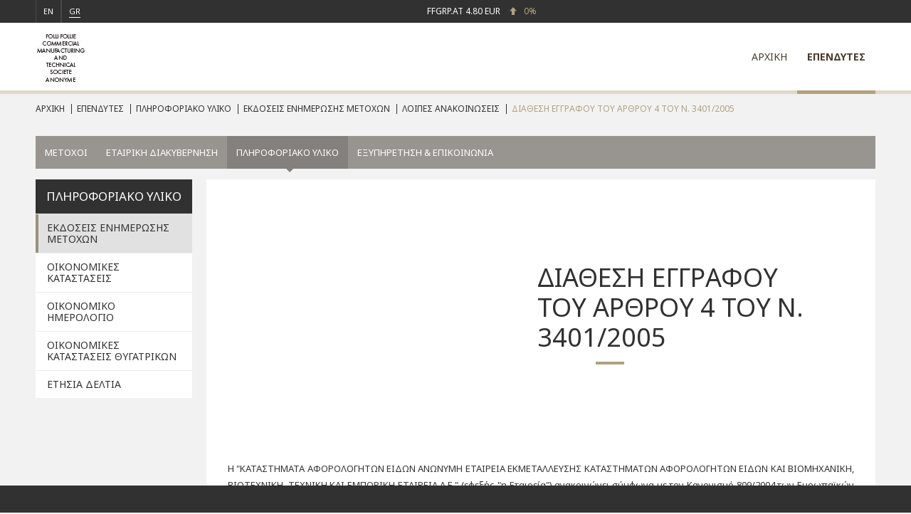

--- FILE ---
content_type: text/html; charset=utf-8
request_url: https://www.ffgroup.com/el/ependytes/pliroforiako-yliko/ekdoseis-enimerosis-metochon/loipes-anakoinoseis/diathesi-engrafou-tou-arthrou-4-tou-n-3401-2005/
body_size: 9381
content:


<!DOCTYPE html>
<html id="htmlId" lang="el">
<head>
<base href="https://www.ffgroup.com" />
<meta charset="utf-8" /><title>
	ΔΙΑΘΕΣΗ ΕΓΓΡΑΦΟΥ ΤΟΥ ΑΡΘΡΟΥ 4 ΤΟΥ Ν. 3401/2005 < ΛΟΙΠΕΣ ΑΝΑΚΟΙΝΩΣΕΙΣ | Folli Follie Group
</title>    <meta name="generator" content="Created by Lighthouse, powered by VENDD e-commerce platform - www.lighthouse.gr" />
        <link rel="canonical" href="https://www.ffgroup.com/el/ependytes/pliroforiako-yliko/ekdoseis-enimerosis-metochon/loipes-anakoinoseis/diathesi-engrafou-tou-arthrou-4-tou-n-3401-2005/" />
        <meta name="robots" content="index" />
        <meta name="google" content="notranslate" />
            <meta property="og:image" content="https://www.ffgroup.com/uploads/images/fblogo.png"/>
            <meta property="og:url" content="https://www.ffgroup.com/el/ependytes/pliroforiako-yliko/ekdoseis-enimerosis-metochon/loipes-anakoinoseis/diathesi-engrafou-tou-arthrou-4-tou-n-3401-2005/"/>
            <meta property="og:type" content="website"/>
            <meta property="og:site_name" content="Folli Follie Group"/>
            <meta property="og:title" content="ΔΙΑΘΕΣΗ ΕΓΓΡΑΦΟΥ ΤΟΥ ΑΡΘΡΟΥ 4 ΤΟΥ Ν. 3401/2005 < ΛΟΙΠΕΣ ΑΝΑΚΟΙΝΩΣΕΙΣ | Folli Follie Group"/>
        <link rel="alternate" hreflang="x-default" href="https://www.ffgroup.com/el/ependytes/pliroforiako-yliko/ekdoseis-enimerosis-metochon/loipes-anakoinoseis/diathesi-engrafou-tou-arthrou-4-tou-n-3401-2005/" />
        <link rel="alternate" hreflang="el" href="https://www.ffgroup.com/el/ependytes/pliroforiako-yliko/ekdoseis-enimerosis-metochon/loipes-anakoinoseis/diathesi-engrafou-tou-arthrou-4-tou-n-3401-2005/" />
        <link rel="alternate" hreflang="en" href="https://www.ffgroup.com/el/ependytes/pliroforiako-yliko/ekdoseis-enimerosis-metochon/loipes-anakoinoseis/diathesi-engrafou-tou-arthrou-4-tou-n-3401-2005/" />
<link rel="shortcut icon" type="image/x-icon" href="https://www.ffgroup.com/sites/ffgroup/skins/eshop_a/images/favicon.ico" />
<meta name="viewport" content="width = device-width, initial-scale = 1.0 user-scalable=no" /><link href="https://fonts.googleapis.com/css?family=Noto+Sans:400,700&amp;subset=latin,greek" rel="stylesheet" type="text/css" /><!--[if IE]>
    <script type="text/javascript" src="//html5shiv.googlecode.com/svn/trunk/html5.js"></script>
<![endif]-->
<link media="all" href="/css/ffgroup/CorporatePagesBundle.css?r=57fcb61c46fb4007a4c4113f80a96671" rel="stylesheet"/>


    <script type="text/javascript" src="/scripts/plugins/jquery.js"></script>
    <script type="text/javascript">
        if ($(window).width() > 1199) {
            $('html').addClass('no-touch');
        }
        else {
            $('html').addClass('touch');
        }

        var stopFlag;
        $(window).resize(function () {
            clearTimeout(stopFlag);
            stopFlag = setTimeout(function () {
                if ($(window).width() > 1199) {
                    if ($('html').hasClass('touch')) {
                        window.location.href = window.location.href
                    }
                }
                else {
                    if ($('html').hasClass('no-touch')) {
                        window.location.href = window.location.href
                    }
                }
            }, 1000);
        });
    </script>
    <!--Touch Detection-->
    <!--<script type="text/javascript">
        var version = localStorage.getItem("siteVersion");
        if (version != null) {
            var d = document.getElementById("htmlId");
            if (version == "Desktop") {
                d.className = d.className + " no-touch";
            }
            else {
                d.className = d.className + " touch";
            }
        } else {
            /* Modernizr 2.8.2 (Custom Build) | MIT & BSD
            * Build: http://modernizr.com/download/#-touch-cssclasses-teststyles-prefixes-load
            */
            ; window.Modernizr = function (a, b, c) { function w(a) { j.cssText = a } function x(a, b) { return w(m.join(a + ";") + (b || "")) } function y(a, b) { return typeof a === b } function z(a, b) { return !!~("" + a).indexOf(b) } function A(a, b, d) { for (var e in a) { var f = b[a[e]]; if (f !== c) return d === !1 ? a[e] : y(f, "function") ? f.bind(d || b) : f } return !1 } var d = "2.8.2", e = {}, f = !0, g = b.documentElement, h = "modernizr", i = b.createElement(h), j = i.style, k, l = {}.toString, m = " -webkit- -moz- -o- -ms- ".split(" "), n = {}, o = {}, p = {}, q = [], r = q.slice, s, t = function (a, c, d, e) { var f, i, j, k, l = b.createElement("div"), m = b.body, n = m || b.createElement("body"); if (parseInt(d, 10)) while (d--) j = b.createElement("div"), j.id = e ? e[d] : h + (d + 1), l.appendChild(j); return f = ["&#173;", '<style id="s', h, '">', a, "</style>"].join(""), l.id = h, (m ? l : n).innerHTML += f, n.appendChild(l), m || (n.style.background = "", n.style.overflow = "hidden", k = g.style.overflow, g.style.overflow = "hidden", g.appendChild(n)), i = c(l, a), m ? l.parentNode.removeChild(l) : (n.parentNode.removeChild(n), g.style.overflow = k), !!i }, u = {}.hasOwnProperty, v; !y(u, "undefined") && !y(u.call, "undefined") ? v = function (a, b) { return u.call(a, b) } : v = function (a, b) { return b in a && y(a.constructor.prototype[b], "undefined") }, Function.prototype.bind || (Function.prototype.bind = function (b) { var c = this; if (typeof c != "function") throw new TypeError; var d = r.call(arguments, 1), e = function () { if (this instanceof e) { var a = function () { }; a.prototype = c.prototype; var f = new a, g = c.apply(f, d.concat(r.call(arguments))); return Object(g) === g ? g : f } return c.apply(b, d.concat(r.call(arguments))) }; return e }), n.touch = function () { var c; return "ontouchstart" in a || a.DocumentTouch && b instanceof DocumentTouch ? c = !0 : t(["@media (", m.join("touch-enabled),("), h, ")", "{#modernizr{top:9px;position:absolute}}"].join(""), function (a) { c = a.offsetTop === 9 }), c }; for (var B in n) v(n, B) && (s = B.toLowerCase(), e[s] = n[B](), q.push((e[s] ? "" : "no-") + s)); return e.addTest = function (a, b) { if (typeof a == "object") for (var d in a) v(a, d) && e.addTest(d, a[d]); else { a = a.toLowerCase(); if (e[a] !== c) return e; b = typeof b == "function" ? b() : b, typeof f != "undefined" && f && (g.className += " " + (b ? "" : "no-") + a), e[a] = b } return e }, w(""), i = k = null, e._version = d, e._prefixes = m, e.testStyles = t, g.className = g.className.replace(/(^|\s)no-js(\s|$)/, "$1$2") + (f ? " js " + q.join(" ") : ""), e }(this, this.document), function (a, b, c) { function d(a) { return "[object Function]" == o.call(a) } function e(a) { return "string" == typeof a } function f() { } function g(a) { return !a || "loaded" == a || "complete" == a || "uninitialized" == a } function h() { var a = p.shift(); q = 1, a ? a.t ? m(function () { ("c" == a.t ? B.injectCss : B.injectJs)(a.s, 0, a.a, a.x, a.e, 1) }, 0) : (a(), h()) : q = 0 } function i(a, c, d, e, f, i, j) { function k(b) { if (!o && g(l.readyState) && (u.r = o = 1, !q && h(), l.onload = l.onreadystatechange = null, b)) { "img" != a && m(function () { t.removeChild(l) }, 50); for (var d in y[c]) y[c].hasOwnProperty(d) && y[c][d].onload() } } var j = j || B.errorTimeout, l = b.createElement(a), o = 0, r = 0, u = { t: d, s: c, e: f, a: i, x: j }; 1 === y[c] && (r = 1, y[c] = []), "object" == a ? l.data = c : (l.src = c, l.type = a), l.width = l.height = "0", l.onerror = l.onload = l.onreadystatechange = function () { k.call(this, r) }, p.splice(e, 0, u), "img" != a && (r || 2 === y[c] ? (t.insertBefore(l, s ? null : n), m(k, j)) : y[c].push(l)) } function j(a, b, c, d, f) { return q = 0, b = b || "j", e(a) ? i("c" == b ? v : u, a, b, this.i++, c, d, f) : (p.splice(this.i++, 0, a), 1 == p.length && h()), this } function k() { var a = B; return a.loader = { load: j, i: 0 }, a } var l = b.documentElement, m = a.setTimeout, n = b.getElementsByTagName("script")[0], o = {}.toString, p = [], q = 0, r = "MozAppearance" in l.style, s = r && !!b.createRange().compareNode, t = s ? l : n.parentNode, l = a.opera && "[object Opera]" == o.call(a.opera), l = !!b.attachEvent && !l, u = r ? "object" : l ? "script" : "img", v = l ? "script" : u, w = Array.isArray || function (a) { return "[object Array]" == o.call(a) }, x = [], y = {}, z = { timeout: function (a, b) { return b.length && (a.timeout = b[0]), a } }, A, B; B = function (a) { function b(a) { var a = a.split("!"), b = x.length, c = a.pop(), d = a.length, c = { url: c, origUrl: c, prefixes: a }, e, f, g; for (f = 0; f < d; f++) g = a[f].split("="), (e = z[g.shift()]) && (c = e(c, g)); for (f = 0; f < b; f++) c = x[f](c); return c } function g(a, e, f, g, h) { var i = b(a), j = i.autoCallback; i.url.split(".").pop().split("?").shift(), i.bypass || (e && (e = d(e) ? e : e[a] || e[g] || e[a.split("/").pop().split("?")[0]]), i.instead ? i.instead(a, e, f, g, h) : (y[i.url] ? i.noexec = !0 : y[i.url] = 1, f.load(i.url, i.forceCSS || !i.forceJS && "css" == i.url.split(".").pop().split("?").shift() ? "c" : c, i.noexec, i.attrs, i.timeout), (d(e) || d(j)) && f.load(function () { k(), e && e(i.origUrl, h, g), j && j(i.origUrl, h, g), y[i.url] = 2 }))) } function h(a, b) { function c(a, c) { if (a) { if (e(a)) c || (j = function () { var a = [].slice.call(arguments); k.apply(this, a), l() }), g(a, j, b, 0, h); else if (Object(a) === a) for (n in m = function () { var b = 0, c; for (c in a) a.hasOwnProperty(c) && b++; return b }(), a) a.hasOwnProperty(n) && (!c && !--m && (d(j) ? j = function () { var a = [].slice.call(arguments); k.apply(this, a), l() } : j[n] = function (a) { return function () { var b = [].slice.call(arguments); a && a.apply(this, b), l() } }(k[n])), g(a[n], j, b, n, h)) } else !c && l() } var h = !!a.test, i = a.load || a.both, j = a.callback || f, k = j, l = a.complete || f, m, n; c(h ? a.yep : a.nope, !!i), i && c(i) } var i, j, l = this.yepnope.loader; if (e(a)) g(a, 0, l, 0); else if (w(a)) for (i = 0; i < a.length; i++) j = a[i], e(j) ? g(j, 0, l, 0) : w(j) ? B(j) : Object(j) === j && h(j, l); else Object(a) === a && h(a, l) }, B.addPrefix = function (a, b) { z[a] = b }, B.addFilter = function (a) { x.push(a) }, B.errorTimeout = 1e4, null == b.readyState && b.addEventListener && (b.readyState = "loading", b.addEventListener("DOMContentLoaded", A = function () { b.removeEventListener("DOMContentLoaded", A, 0), b.readyState = "complete" }, 0)), a.yepnope = k(), a.yepnope.executeStack = h, a.yepnope.injectJs = function (a, c, d, e, i, j) { var k = b.createElement("script"), l, o, e = e || B.errorTimeout; k.src = a; for (o in d) k.setAttribute(o, d[o]); c = j ? h : c || f, k.onreadystatechange = k.onload = function () { !l && g(k.readyState) && (l = 1, c(), k.onload = k.onreadystatechange = null) }, m(function () { l || (l = 1, c(1)) }, e), i ? k.onload() : n.parentNode.insertBefore(k, n) }, a.yepnope.injectCss = function (a, c, d, e, g, i) { var e = b.createElement("link"), j, c = i ? h : c || f; e.href = a, e.rel = "stylesheet", e.type = "text/css"; for (j in d) e.setAttribute(j, d[j]); g || (n.parentNode.insertBefore(e, n), m(c, 0)) } }(this, document), Modernizr.load = function () { yepnope.apply(window, [].slice.call(arguments, 0)) };

        }

    </script>-->
    <!--Touch Detection-->
    <script type="text/javascript">
var LhApp = {
    Context: {"Request":{"IsSecure":true,"Domain":"www.ffgroup.com","Port":443,"BaseUrl":"https://www.ffgroup.com","RawUrl":"https://www.ffgroup.com/pages/document.aspx?lang=el&iid=44717&path=-1232827343","FriendlyUrl":"/el/ependytes/pliroforiako-yliko/ekdoseis-enimerosis-metochon/loipes-anakoinoseis/diathesi-engrafou-tou-arthrou-4-tou-n-3401-2005/"},"Site":{"Id":1,"Code":"ffgroup","Name":"Folli Follie Group"},"Item":{"Id":44717,"Path":-1232827343},"Currency":{"Id":840,"Code":"USD","Symbol":"$","NumberOfDigits":2,"SymbolShownFirst":true,"DoShowSymbol":true,"ExchangeRate":1.172381},"ShopDefaultCurrency":{"Id":978,"Code":"EUR","Symbol":"\u20AC","NumberOfDigits":2,"SymbolShownFirst":false,"DoShowSymbol":true},"Country":"US","Language":"el"},        
    Url: {"Page":{"Home":"http://www.ffgroup.com","Login":"https://www.ffgroup.com/pages/login.aspx?lang=el","CheckoutLogin":"https://www.ffgroup.com/pages/checkout/login.aspx?lang=el","Checkout":"https://www.ffgroup.com/pages/checkout/default.aspx?lang=el","Cart":"https://www.ffgroup.com/pages/cart.aspx?lang=el","Wishlist":"https://www.ffgroup.com/pages/wishlist.aspx?lang=el","Register":"https://www.ffgroup.com/pages/registration.aspx?lang=el"},"Base":{"ThemeImages":"https://www.ffgroup.com/sites/ffgroup/skins/eshop_a/images/","SiteImages":"http://www.ffgroup.com/uploads/images/"}},
    Resource: {
        _texts: {"Common:Master_YourEmail":"\u03A4\u03BF email \u03C3\u03B1\u03C2...","Common:Master_Searchdot":"\u0391\u03BD\u03B1\u03B6\u03AE\u03C4\u03B7\u03C3\u03B7...","Common:Master_WrongEmail":"\u0395\u03B9\u03C3\u03AC\u03B3\u03B1\u03C4\u03B5 \u03AC\u03BA\u03C5\u03C1\u03BF email","Common:Master_EmailRequired":"\u03A3\u03C5\u03BC\u03C0\u03BB\u03B7\u03C1\u03CE\u03C3\u03C4\u03B5 \u03C4\u03BF email \u03C3\u03B1\u03C2","Common:Master_WrongPassword":"\u0395\u03B9\u03C3\u03AC\u03B3\u03B1\u03C4\u03B5 \u03AC\u03BA\u03C5\u03C1\u03BF \u03BA\u03C9\u03B4\u03B9\u03BA\u03CC","Common:Master_EnterYourPassword":"\u03A3\u03C5\u03BC\u03C0\u03BB\u03B7\u03C1\u03CE\u03C3\u03C4\u03B5 \u03C4\u03BF\u03BD \u03BA\u03C9\u03B4\u03B9\u03BA\u03CC \u03C3\u03B1\u03C2","Common:Master_SomeError":"\u03A3\u03C5\u03BD\u03AD\u03B2\u03B7 \u03BA\u03AC\u03C0\u03BF\u03B9\u03BF \u03C3\u03C6\u03AC\u03BB\u03BC\u03B1. \u03A0\u03B1\u03C1\u03B1\u03BA\u03B1\u03BB\u03CE \u03C0\u03C1\u03BF\u03C3\u03C0\u03B1\u03B8\u03AE\u03C3\u03C4\u03B5 \u03BE\u03B1\u03BD\u03AC.","Common:Master_Success":"\u0395\u03C5\u03C7\u03B1\u03C1\u03B9\u03C3\u03C4\u03BF\u03CD\u03BC\u03B5. \u0397 \u03B5\u03B3\u03B3\u03C1\u03B1\u03C6\u03AE \u03C3\u03C4\u03BF newsletter \u03BF\u03BB\u03BF\u03BA\u03BB\u03B7\u03C1\u03CE\u03B8\u03B7\u03BA\u03B5 \u03B5\u03C0\u03B9\u03C4\u03C5\u03C7\u03CE\u03C2. \u03A3\u03C5\u03BD\u03B5\u03C7\u03AF\u03C3\u03C4\u03B5 \u03C4\u03B7\u03BD \u03C0\u03B5\u03C1\u03B9\u03AE\u03B3\u03B7\u03C3\u03B7 \u03C3\u03B1\u03C2 \u03C3\u03C4\u03B7 \u03C3\u03B5\u03BB\u03AF\u03B4\u03B1 \u03B1\u03C0\u03CC \u03C4\u03BF \u03C0\u03B1\u03C1\u03B1\u03BA\u03AC\u03C4\u03C9 link.","Common:Master_SuccessSend":"\u0395\u03C3\u03C4\u03AC\u03BB\u03B7 \u03B5\u03C0\u03B9\u03C4\u03C5\u03C7\u03CE\u03C2","Common:Master_ReadMore":"\u0394\u03B9\u03B1\u03B2\u03AC\u03C3\u03C4\u03B5 \u03C0\u03B5\u03C1\u03B9\u03C3\u03C3\u03CC\u03C4\u03B5\u03C1\u03B1","Common:Master_Close":"\u039A\u03BB\u03B5\u03AF\u03C3\u03B9\u03BC\u03BF"},
        getText: function (key) {
            var match = this._texts[key];
            if(match === undefined)
            {
                var resource = LhApp.Function.getResourceText(key);
                this._texts[key] = resource;
                match = resource;
            }
            return match || '';
        }
    }
};
</script><script type="text/javascript" src="/js/ffgroup/HeadScripts.js?r=57fcb61c46fb4007a4c4113f80a96671"></script>

    

    <script type="text/javascript">

        var _gaq = _gaq || [];
        _gaq.push(['_setAccount', 'UA-31148574-1']);
        _gaq.push(['_trackPageview']);

        (function() {
            var ga = document.createElement('script'); ga.type = 'text/javascript'; ga.async = true;
            ga.src = ('https:' == document.location.protocol ? 'https://ssl' : 'http://www') + '.google-analytics.com/ga.js';
            var s = document.getElementsByTagName('script')[0]; s.parentNode.insertBefore(ga, s);
        })();

    </script>
</head>
<body>
    <!-- Google Tag Manager -->
<noscript>
    <iframe src="//www.googletagmanager.com/ns.html?id=GTM-KH7VDVV" height="0" width="0" style="display:none;visibility:hidden"></iframe>
</noscript>
<script>
    (function (w, d, s, l, i) {
        w[l] = w[l] || []; w[l].push(
            { 'gtm.start': new Date().getTime(), event: 'gtm.js' }
        ); var f = d.getElementsByTagName(s)[0],
               j = d.createElement(s), dl = l != 'dataLayer' ? '&l=' + l : ''; j.async = true; j.src =
                   '//www.googletagmanager.com/gtm.js?id=' + i + dl; f.parentNode.insertBefore(j, f);
    })(window, document, 'script', 'dataLayer', 'GTM-KH7VDVV');
</script>
<!-- End Google Tag Manager -->

    <div class="site-container">
        <div class="overlay"></div>
        
    <div class="site-background">
        
    </div>

    



<header class="header-region">
    <div class="region-area region-area-one">
        <div class="center-container">
            <div class="inner-area inner-area-one">
                <div class="box box-one">
                    <div id="x-control-81880a41-5a08-4080-b96f-87efb4f7f4d1" class="x-control x-language-selector" data-control="list" data-grouping="false" data-lazy-load-init="false" data-selector="language">

<ul class="">
        <li class="item0 el active even first" data-index="0">
            <a href="/el/ependytes/pliroforiako-yliko/ekdoseis-enimerosis-metochon/loipes-anakoinoseis/diathesi-engrafou-tou-arthrou-4-tou-n-3401-2005/">
                <span class="text">GR</span>
            </a>
        </li>
        <li class="item1 en odd last" data-index="1">
            <a href="/investors/documentation/ir-releases/various-announcements/release-of-the-information-memorandum-of-article/">
                <span class="text">EN</span>
            </a>
        </li>
</ul></div>


                    
                </div>
                
                <div class="box box-two">
                        <a href="/el/">
                            <span class="title">FFGRP.AT</span> 
                            <span class="value">4.80 EUR</span>
                        
                                <span class="percent-change up">0%</span>
                        </a>
                </div>

                
            </div>
        </div>
    </div>

    <div class="region-area region-area-two">
        <div class="center-container">
            <div class="inner-area inner-area-two">
                <div id="x-control-ea2a315a-9606-46da-b4c0-7ba6364e417e" class="x-control x-sitelogo">
<a href="/el/" class="logo">
    <img class="big" src="http://www.ffgroup.com/uploads/Images/logo-big.png" alt="FF Group logo" />
    
</a></div>

                <span class="mobile-menu-button">
                    <span class="bar"></span>
                    <span class="bar"></span>
                    <span class="bar"></span>
                </span> 
                <div class="box box-four">
                    <div class="inner-box-one">
                        <div id="x-control-c3bc09bb-9b5c-45c4-9fc1-4466f708f359" class="x-control x-language-selector" data-control="list" data-grouping="false" data-lazy-load-init="false" data-selector="language">

<ul class="">
        <li class="item0 el active even first" data-index="0">
            <a href="/el/ependytes/pliroforiako-yliko/ekdoseis-enimerosis-metochon/loipes-anakoinoseis/diathesi-engrafou-tou-arthrou-4-tou-n-3401-2005/">
                <span class="text">GR</span>
            </a>
        </li>
        <li class="item1 en odd last" data-index="1">
            <a href="/investors/documentation/ir-releases/various-announcements/release-of-the-information-memorandum-of-article/">
                <span class="text">EN</span>
            </a>
        </li>
</ul></div>

                        <nav id="x-control-d6efa36b-372b-441d-9084-196813b99923" class="x-control x-tree x-menu main-menu">
<!-- CacheKey: Lh3:Site:ffgroup:Language:el:ModelLoader:Lighthouse.Lh3.FrontEnd.Controls.Builtin.VenddMenuLoader:Configuration:{"RootId":31388,"IncludeRoot":false,"MaxLevel":4,"EntityCodes":["menuItem","shortcut"],"ExcludeChildren":[],"ItemId":0,"ImageTypeId":-1,"ImageTypeCode":"menu_thumbnail","IncludeItemsCount":false,"IncludeProductsCount":false,"ExcludeNodesWithoutItems":false,"ExcludeNodesWithoutProducts":false,"LanguageCode":"el","CurrencyCode":"USD"}-->

<ul class="nav-1">
    <li class="item0 even first " data-index="0">
        <div class="btn-box">
            <a href="/el/" target="_self"> ΑΡΧΙΚΗ</a>
                <div class="open-mobile-submenu"></div>
        </div>

    </li>
    <li class="item1 odd last selected hasChildren " data-index="1">
        <div class="btn-box">
            <a href="/el/ependytes/" target="_self"> ΕΠΕΝΔΥΤΕΣ</a>
                <div class="open-mobile-submenu"></div>
        </div>
            <!-- Second Level -->
            <div class="submenu-wrapper">
                <div class="close-mobile-submenu">BACK</div>
                <ul>
                        <li  class="item0 even first selected">
                            <a href="/el/ependytes/pliroforiako-yliko/" target="_self"> ΠΛΗΡΟΦΟΡΙΑΚΟ ΥΛΙΚΟ</a>

                        </li>
                        <li  class="item1 odd last">
                            <a href="/el/ependytes/etairikidiakyvernisi/" target="_self"> ΕΤΑΙΡΙΚΗ ΔΙΑΚΥΒΕΡΝΗΣΗ</a>

                        </li>
                        <li  class="item2 even">
                            <a href="/el/ependytes/metochoi/" target="_self"> ΜΕΤΟΧΟΙ</a>

                        </li>
                        <li  class="item3 odd">
                            <a href="/el/ependytes/exypiretisi-epikoinonia/" target="_self"> ΕΞΥΠΗΡΕΤΗΣΗ & ΕΠΙΚΟΙΝΩΝΙΑ</a>

                        </li>
                </ul>
            </div>

    </li>
</ul>
</nav>

                    </div>
                </div>
            </div>
        </div>
    </div>
</header>
 

    <div class="content-container">
        
    

<div class="document-region document-page ">

    <aside class="region-area region-area-one">
        <div class="center-container">
            <div class="inner-area inner-area-one">
                <nav id="x-control-fc5e1224-6025-49f5-b27f-d77bfb72d0d5" class="x-control x-breadcrumb" data-control="list" data-grouping="false" data-lazy-load-init="false">
<ul class="">
    <li class="item0 even first" data-index="0" itemscope itemtype="http://data-vocabulary.org/Breadcrumb">
                <a class="item0 even first" href="/el/" itemprop="url">
                    <span itemprop="title">ΑΡΧΙΚΗ</span>
                </a>
    </li>
    <li class="item1 odd" data-index="1" itemscope itemtype="http://data-vocabulary.org/Breadcrumb">
                <a class="item1 odd" href="/el/ependytes/" itemprop="url">
                    <span itemprop="title">ΕΠΕΝΔΥΤΕΣ</span>
                </a>
    </li>
    <li class="item2 even" data-index="2" itemscope itemtype="http://data-vocabulary.org/Breadcrumb">
                <a class="item2 even" href="/el/ependytes/pliroforiako-yliko/" itemprop="url">
                    <span itemprop="title">ΠΛΗΡΟΦΟΡΙΑΚΟ ΥΛΙΚΟ</span>
                </a>
    </li>
    <li class="item3 odd" data-index="3" itemscope itemtype="http://data-vocabulary.org/Breadcrumb">
                <a class="item3 odd" href="/el/ependytes/pliroforiako-yliko/ekdoseis-enimerosis-metochon/" itemprop="url">
                    <span itemprop="title">ΕΚΔΟΣΕΙΣ ΕΝΗΜΕΡΩΣΗΣ ΜΕΤΟΧΩΝ</span>
                </a>
    </li>
    <li class="item4 even" data-index="4" itemscope itemtype="http://data-vocabulary.org/Breadcrumb">
                <a class="item4 even" href="/el/ependytes/pliroforiako-yliko/ekdoseis-enimerosis-metochon/loipes-anakoinoseis/" itemprop="url">
                    <span itemprop="title">ΛΟΙΠΕΣ ΑΝΑΚΟΙΝΩΣΕΙΣ</span>
                </a>
    </li>
    <li class="item5 odd last" data-index="5" itemscope itemtype="http://data-vocabulary.org/Breadcrumb">
            <span class="item5 odd last">
                <span itemprop="title">ΔΙΑΘΕΣΗ ΕΓΓΡΑΦΟΥ ΤΟΥ ΑΡΘΡΟΥ 4 ΤΟΥ Ν. 3401/2005</span>
            </span>
    </li>
</ul>
</nav>

            </div>
        </div>
    </aside>

    <aside class="region-area region-area-two">
        <div class="center-container">
            <div class="inner-area inner-area-two">
<nav id="x-control-c2396397-db39-4704-b26c-7d2c2ba0bb2d" class="x-control x-tree x-menu side-bar-menu">
<!-- CacheKey: Lh3:Site:ffgroup:Language:el:ModelLoader:Lighthouse.Lh3.FrontEnd.Controls.Builtin.VenddMenuLoader:Configuration:{"RootId":42907,"IncludeRoot":false,"MaxLevel":1,"EntityCodes":["category","document","manufacturer","productfolder","documentTemplate"],"ExcludeChildren":[],"ItemId":0,"ImageTypeId":-1,"ImageTypeCode":"","IncludeItemsCount":false,"IncludeProductsCount":false,"ExcludeNodesWithoutItems":false,"ExcludeNodesWithoutProducts":false,"LanguageCode":"el","CurrencyCode":"USD"}--><ul class="nav-1">
    <li class="item0 even first" data-index="0">
            <a href="/el/ependytes/metochoi/" target="_self"><span class="text">ΜΕΤΟΧΟΙ  </span></a>
        
        
    </li>
    <li class="item1 odd" data-index="1">
            <a href="/el/ependytes/etairikidiakyvernisi/" target="_self"><span class="text">ΕΤΑΙΡΙΚΗ ΔΙΑΚΥΒΕΡΝΗΣΗ  </span></a>
        
        
    </li>
    <li class="item2 even selected" data-index="2">
            <a href="/el/ependytes/pliroforiako-yliko/" target="_self"><span class="text">ΠΛΗΡΟΦΟΡΙΑΚΟ ΥΛΙΚΟ  </span></a>
        
        
    </li>
    <li class="item3 odd last" data-index="3">
            <a href="/el/ependytes/exypiretisi-epikoinonia/" target="_self"><span class="text">ΕΞΥΠΗΡΕΤΗΣΗ & ΕΠΙΚΟΙΝΩΝΙΑ  </span></a>
        
        
    </li>
</ul>
</nav>
                    <nav class="select-menu top-select-menu">
                        <span class="title"></span>
                        <select id="x-control-8284dcec-7997-41ca-9f4f-bbd2b18f6158" class="x-control x-tree x-menu">
<!-- CacheKey: Lh3:Site:ffgroup:Language:el:ModelLoader:Lighthouse.Lh3.FrontEnd.Controls.Builtin.VenddMenuLoader:Configuration:{"RootId":42907,"IncludeRoot":false,"MaxLevel":1,"EntityCodes":["category","document","manufacturer","productfolder","documentTemplate"],"ExcludeChildren":[],"ItemId":0,"ImageTypeId":-1,"ImageTypeCode":"","IncludeItemsCount":false,"IncludeProductsCount":false,"ExcludeNodesWithoutItems":false,"ExcludeNodesWithoutProducts":false,"LanguageCode":"el","CurrencyCode":"USD"}-->

    <option class="item0 even first" value="ΜΕΤΟΧΟΙ" data-index="0" data-href="/el/ependytes/metochoi/" > - ΜΕΤΟΧΟΙ</option>
    <option class="item1 odd" value="ΕΤΑΙΡΙΚΗ ΔΙΑΚΥΒΕΡΝΗΣΗ" data-index="1" data-href="/el/ependytes/etairikidiakyvernisi/" > - ΕΤΑΙΡΙΚΗ ΔΙΑΚΥΒΕΡΝΗΣΗ</option>
    <option class="item2 even selected" value="ΠΛΗΡΟΦΟΡΙΑΚΟ ΥΛΙΚΟ" data-index="2" data-href="/el/ependytes/pliroforiako-yliko/" selected='selected'> - ΠΛΗΡΟΦΟΡΙΑΚΟ ΥΛΙΚΟ</option>
    <option class="item3 odd last" value="ΕΞΥΠΗΡΕΤΗΣΗ & ΕΠΙΚΟΙΝΩΝΙΑ" data-index="3" data-href="/el/ependytes/exypiretisi-epikoinonia/" > - ΕΞΥΠΗΡΕΤΗΣΗ & ΕΠΙΚΟΙΝΩΝΙΑ</option>
</select>

                    </nav>
            </div>
        </div>
    </aside>

    <div class="region-area region-area-three">
        <div class="center-container">
            <aside class="inner-area inner-area-three">
<nav id="x-control-97461ab1-af1f-4ee1-b181-d40265afa1c7" class="x-control x-tree x-menu side-menu">
<!-- CacheKey: Lh3:Site:ffgroup:Language:el:ModelLoader:Lighthouse.Lh3.FrontEnd.Controls.Builtin.BreadcrumbMenuLoader:Configuration:{"EntityCodes":["category","document","manufacturer","productfolder","documentTemplate"],"MaxLevel":null,"IncludeRoot":true,"IncludeItemsCount":false,"IncludeProductsCount":false,"ExcludeNodesWithoutItems":false,"ExcludeNodesWithoutProducts":false,"LanguageCode":"el","CurrencyCode":"USD"}:RootId:43067--><ul class="nav-1">
    <li class="item0 even first last selected hasChildren" data-index="0">
            <a href="/el/ependytes/pliroforiako-yliko/"><span class="text">ΠΛΗΡΟΦΟΡΙΑΚΟ ΥΛΙΚΟ  </span></a>
        
        <ul class="nav-2">
    <li class="item0 even first selected" data-index="0">
            <a href="/el/ependytes/pliroforiako-yliko/ekdoseis-enimerosis-metochon/"><span class="text">ΕΚΔΟΣΕΙΣ ΕΝΗΜΕΡΩΣΗΣ ΜΕΤΟΧΩΝ  </span></a>
        
        
    </li>
    <li class="item1 odd" data-index="1">
            <a href="/el/ependytes/pliroforiako-yliko/oikonomikes-katastaseis/"><span class="text">ΟΙΚΟΝΟΜΙΚΕΣ ΚΑΤΑΣΤΑΣΕΙΣ  </span></a>
        
        
    </li>
    <li class="item2 even" data-index="2">
            <a href="/el/ependytes/pliroforiako-yliko/oikonomiko-imerologio/"><span class="text">ΟΙΚΟΝΟΜΙΚΟ ΗΜΕΡΟΛΟΓΙΟ  </span></a>
        
        
    </li>
    <li class="item3 odd" data-index="3">
            <a href="/el/ependytes/pliroforiako-yliko/oikonomikes-katastaseis-thygatrikon/"><span class="text">ΟΙΚΟΝΟΜΙΚΕΣ ΚΑΤΑΣΤΑΣΕΙΣ ΘΥΓΑΤΡΙΚΩΝ  </span></a>
        
        
    </li>
    <li class="item4 even last" data-index="4">
            <a href="/el/ependytes/pliroforiako-yliko/etisia-deltia/"><span class="text">ΕΤΗΣΙΑ ΔΕΛΤΙΑ  </span></a>
        
        
    </li>
</ul>

    </li>
</ul>
</nav>
                        <nav class="select-menu left-select-menu">
                            <span class="title"></span>
                            <select id="x-control-aac2047d-f5eb-4793-b523-65b01995e00a" class="x-control x-tree x-menu">
<!-- CacheKey: Lh3:Site:ffgroup:Language:el:ModelLoader:Lighthouse.Lh3.FrontEnd.Controls.Builtin.BreadcrumbMenuLoader:Configuration:{"EntityCodes":["category","document","manufacturer","productfolder","documentTemplate"],"MaxLevel":null,"IncludeRoot":true,"IncludeItemsCount":false,"IncludeProductsCount":false,"ExcludeNodesWithoutItems":false,"ExcludeNodesWithoutProducts":false,"LanguageCode":"el","CurrencyCode":"USD"}:RootId:43067-->

        <option class="item0 even first last selected hasChildren" value="ΠΛΗΡΟΦΟΡΙΑΚΟ ΥΛΙΚΟ" data-index="0" data-href="/el/ependytes/pliroforiako-yliko/" selected='selected'> - ΠΛΗΡΟΦΟΡΙΑΚΟ ΥΛΙΚΟ</option>

        <option class="item0 even first selected" value="ΕΚΔΟΣΕΙΣ ΕΝΗΜΕΡΩΣΗΣ ΜΕΤΟΧΩΝ" data-index="0" data-href="/el/ependytes/pliroforiako-yliko/ekdoseis-enimerosis-metochon/" selected='selected'>&nbsp;&nbsp; - ΕΚΔΟΣΕΙΣ ΕΝΗΜΕΡΩΣΗΣ ΜΕΤΟΧΩΝ</option>        <option class="item1 odd" value="ΟΙΚΟΝΟΜΙΚΕΣ ΚΑΤΑΣΤΑΣΕΙΣ" data-index="1" data-href="/el/ependytes/pliroforiako-yliko/oikonomikes-katastaseis/" >&nbsp;&nbsp; - ΟΙΚΟΝΟΜΙΚΕΣ ΚΑΤΑΣΤΑΣΕΙΣ</option>        <option class="item2 even" value="ΟΙΚΟΝΟΜΙΚΟ ΗΜΕΡΟΛΟΓΙΟ" data-index="2" data-href="/el/ependytes/pliroforiako-yliko/oikonomiko-imerologio/" >&nbsp;&nbsp; - ΟΙΚΟΝΟΜΙΚΟ ΗΜΕΡΟΛΟΓΙΟ</option>        <option class="item3 odd" value="ΟΙΚΟΝΟΜΙΚΕΣ ΚΑΤΑΣΤΑΣΕΙΣ ΘΥΓΑΤΡΙΚΩΝ" data-index="3" data-href="/el/ependytes/pliroforiako-yliko/oikonomikes-katastaseis-thygatrikon/" >&nbsp;&nbsp; - ΟΙΚΟΝΟΜΙΚΕΣ ΚΑΤΑΣΤΑΣΕΙΣ ΘΥΓΑΤΡΙΚΩΝ</option>        <option class="item4 even last" value="ΕΤΗΣΙΑ ΔΕΛΤΙΑ" data-index="4" data-href="/el/ependytes/pliroforiako-yliko/etisia-deltia/" >&nbsp;&nbsp; - ΕΤΗΣΙΑ ΔΕΛΤΙΑ</option></select>

                        </nav>
            </aside>

            <div class="inner-area inner-area-four">
                <div class="box box-one">
                    <section id="x-control-5806a921-8fd7-4085-95ba-e50cac6249d4" class="x-control x-article">



<div class="control-area control-area-one ">

</div>   
<div class="control-area control-area-two ">
    <header class="title-container">
        <h1 class="title">ΔΙΑΘΕΣΗ ΕΓΓΡΑΦΟΥ ΤΟΥ ΑΡΘΡΟΥ 4 ΤΟΥ Ν. 3401/2005</h1>
    </header>
</div>


</section>

                </div>

                    <div class="box box-two">
                        <div class="description-container dynamic-content">
                            <div style="text-align: justify;"></div>
Η "ΚΑΤΑΣΤΗΜΑΤΑ ΑΦΟΡΟΛΟΓΗΤΩΝ ΕΙΔΩΝ ΑΝΩΝΥΜΗ ΕΤΑΙΡΕΙΑ ΕΚΜΕΤΑΛΛΕΥΣΗΣ ΚΑΤΑΣΤΗΜΑΤΩΝ ΑΦΟΡΟΛΟΓΗΤΩΝ ΕΙΔΩΝ ΚΑΙ ΒΙΟΜΗΧΑΝΙΚΗ, ΒΙΟΤΕΧΝΙΚΗ, ΤΕΧΝΙΚΗ ΚΑΙ ΕΜΠΟΡΙΚΗ ΕΤΑΙΡΕΙΑ Α.Ε." (εφεξής "η Εταιρεία") ανακοινώνει σύμφωνα με τον Κανονισμό 809/2004 των Ευρωπαϊκών Κοινοτήτων και το Ν.3401/2005 ότι το Διοικητικό Συμβούλιο της Επιτροπής Κεφαλαιαγοράς κατά την συνεδρίαση της 4.1.2011, ενημερώθηκε για το περιεχόμενο του εγγράφου του άρθρου 4 του ν.3401/2005 (εφεξής το Έγγραφο) για την αύξηση του μετοχικού κεφαλαίου της Εταιρείας (Απορροφώσα εταιρεία) λόγω συγχώνευσης με την απορρόφηση των εταιρειών "FOLLI - FOLLIE A.B.E.E." (1η απορροφώμενη εταιρεία) και "ΕLMEC SPORT A.B.E.T.E." (2η απορροφώμενη εταιρεία), το οποίο και είναι διαθέσιμο στο επενδυτικό κοινό από την 4.1.2011.<br />
Το Έγγραφο είναι διαθέσιμο σε ηλεκτρονική μορφή στην ηλεκτρονική διεύθυνση στην ιστοσελίδα της Εταιρείας "ΚΑΤΑΣΤΗΜΑΤΑ ΑΦΟΡΟΛΟΓΗΤΩΝ ΕΙΔΩΝ ΑΝΩΝΥΜΗ ΕΤΑΙΡΕΙΑ ΕΚΜΕΤΑΛΛΕΥΣΗΣ ΚΑΤΑΣΤΗΜΑΤΩΝ ΑΦΟΡΟΛΟΓΗΤΩΝ ΕΙΔΩΝ ΚΑΙ ΒΙΟΜΗΧΑΝΙΚΗ, ΒΙΟΤΕΧΝΙΚΗ, ΤΕΧΝΙΚΗ ΚΑΙ ΕΜΠΟΡΙΚΗ ΕΤΑΙΡΕΙΑ Α.Ε." www.dutyfreeshops.gr, στην ιστοσελίδα της Eταιρείας "FOLLI - FOLLIE A.B.E.E." www.follifollie.com , στην ιστοσελίδα της "ΕLMEC SPORT A.B.E.T.E." www.elmec.gr, και στην ιστοσελίδα του Χρηματιστηρίου Αθηνών http://www.ase.gr/content/gr/Companies/ListedCo/Prospectus/, καθώς και σε έντυπη μορφή, εφόσον ζητηθεί, στα γραφεία της Εταιρείας, 23ο χλμ. Ε. Ο. Αθηνών - Λαμίας, 145 65 Αγ. Στέφανος.&nbsp;<br />
Το προβλεπόμενο χρονοδιάγραμμα ολοκλήρωσης της αύξησης μετοχικού κεφαλαίου λόγω της συγχώνευσης με απορρόφηση των εταιρειών "FOLLI - FOLLIE A.B.E.E." και "ΕLMEC SPORT A.B.E.T.E." έχει ως εξής:&nbsp;<br />
Ημερομηνία Ενέργεια&nbsp;<br />
6/12/2010 Έκτακτη Γενική Συνέλευση των Μετόχων της ΚΑΕ που ενέκρινε τη Συγχώνευση.&nbsp;<br />
6/12/2010 Έκτακτη Γενική Συνέλευση των Μετόχων της FOLLI-FOLLIE που ενέκρινε τη Συγχώνευση.&nbsp;<br />
6/12/2010 Έκτακτη Γενική Συνέλευση των Μετόχων της ELMEC SPORT που ενέκρινε τη Συγχώνευση.&nbsp;<br />
30/12/2010 Καταχώρηση Έγκρισης Συγχώνευσης στο Μητρώο Ανωνύμων Εταιρειών.&nbsp;<br />
30/12/2010 Δημοσίευση στο Η.Δ.Τ. της ανακοίνωσης για την έγκριση της συγχώνευσης &amp; την παύση διαπραγμάτευσης.&nbsp;<br />
31/12/2010 Παύση Διαπραγμάτευσης των μετοχών των απορροφώμενων εταιρειών, FOLLI-FOLLIE και ELMEC SPORT, και προσωρινή παύση διαπραγμάτευσης των μετοχών της απορροφώσας ΚΑΕ.&nbsp;<br />
4/1/2011 Γνωστοποίηση του Εγγράφου της Συγχώνευσης στο Δ.Σ. της Επιτροπής Κεφαλαιαγοράς.&nbsp;<br />
4/1/2011 Εκτιμώμενη Έγκριση από το Δ.Σ. του Χ.Α. της εισαγωγής προς διαπραγμάτευση των νέων μετοχών.&nbsp;<br />
4/1/2011 Δημοσίευση Εγγράφου (ανάρτηση στην ιστοσελίδα του Χ.Α., της ΚΑΕ, της FOLLI-FOLLIE και της ELMEC SPORT).&nbsp;<br />
5/1/2011 Δημοσίευση στο Η.Δ.Τ. της ανακοίνωσης για τη διάθεση του Εγγράφου.&nbsp;<br />
5/1/2011 Δημοσίευση στο Η.Δ.Τ. της ανακοίνωσης για την έναρξη διαπραγμάτευσης των νέων μετοχών.&nbsp;<br />
7/1/2011 Εκτιμώμενη Έναρξη διαπραγμάτευσης νέων μετοχών.&nbsp;<br />
Η Εταιρεία θα γνωστοποιήσει με νεώτερες ανακοινώσεις την ημερομηνία έναρξης διαπραγμάτευσης των νέων μετοχών που θα προκύψει από τη συγχώνευση.&nbsp;<br />
Για περισσότερες πληροφορίες, οι κ.κ. Μέτοχοι μπορούν να απευθύνονται κατά τις εργάσιμες ημέρες και ώρες στο Τμήμα Εξυπηρέτησης Μετόχων της "ΕΤΑΙΡΕΙΑΣ" (τηλ. 210 6241141 Κα Κασιδιαροπούλου, 210 6269521, Κα Αμπουσίδου).
<div style="text-align: justify;"></div>
                        </div>
                    </div>


                <div class="box box-four">
                    <div class="title-container">
                        <span class="title">ΚΟΙΝΟΠΟΙΗΣΤΕ ΑΥΤΗ ΤΗ ΣΕΛΙΔΑ:</span>
                    </div>
                    <div id="x-control-bc4a98d9-e6c5-41b6-bafd-62e8d0f8abe4" class="x-control x-socialsharelinks social-container">

    <div class="addthis_toolbox addthis_default_style addthis_32x32_style">
            <a class="social-link fb-btn addthis_button_facebook" href="javascript:void(0)"></a>
            <a class="social-link tw-btn addthis_button_twitter"></a>
            <a class="social-link gpl-btn addthis_button_google_plusone_share"></a>
        <a class="social-link pin-btn addthis_button_pinterest"></a>
      
            <a class="social-link email-btn addthis_button_email"></a>
    </div>
    <script type="text/javascript" src="//s7.addthis.com/js/300/addthis_widget.js#pubid=xa-51ed5a75039564a1"></script>
</div>

                </div>

            </div>
        </div>
    </div>
</div>



    </div>

     
<footer class="footer-region">
    <div class="region-area region-area-one">
        <div class="center-container">
            <div class="inner-area inner-area-one">
                
                
            </div>
        </div>
    </div>
    <div class="region-area region-area-two">
        <div class="center-container">
            <div class="inner-area inner-area-two">
                <nav id="x-control-5066d9fd-8fb2-4848-aff1-acff3078d8f1" class="x-control x-tree x-menu footer-menu">
<!-- CacheKey: Lh3:Site:ffgroup:Language:el:ModelLoader:Lighthouse.Lh3.FrontEnd.Controls.Builtin.VenddMenuLoader:Configuration:{"RootId":31390,"IncludeRoot":false,"MaxLevel":2,"EntityCodes":["menuItem","shortcut"],"ExcludeChildren":[],"ItemId":0,"ImageTypeId":-1,"ImageTypeCode":"","IncludeItemsCount":false,"IncludeProductsCount":false,"ExcludeNodesWithoutItems":false,"ExcludeNodesWithoutProducts":false,"LanguageCode":"el","CurrencyCode":"USD"}--><ul class="nav-1">
    <li class="item0 even first selected hasChildren" data-index="0">
            <span class="toggle-trigger"></span>
            <a href="/el/ependytes/" target="_self"><span class="text">ΕΠΕΝΔΥΤΕΣ  </span></a>
        
        <ul class="nav-2">
    <li class="item0 even first" data-index="0">
            <a href="/el/ependytes/metochoi/" target="_self"><span class="text">ΜΕΤΟΧΟΙ  </span></a>
        
        
    </li>
    <li class="item1 odd" data-index="1">
            <a href="/el/ependytes/etairikidiakyvernisi/" target="_self"><span class="text">ΕΤΑΙΡΙΚΗ ΔΙΑΚΥΒΕΡΝΗΣΗ  </span></a>
        
        
    </li>
    <li class="item2 even selected" data-index="2">
            <a href="/el/ependytes/pliroforiako-yliko/" target="_self"><span class="text">ΠΛΗΡΟΦΟΡΙΑΚΟ ΥΛΙΚΟ  </span></a>
        
        
    </li>
    <li class="item3 odd last" data-index="3">
            <a href="/el/ependytes/exypiretisi-epikoinonia/" target="_self"><span class="text">ΕΞΥΠΗΡΕΤΗΣΗ & ΕΠΙΚΟΙΝΩΝΙΑ  </span></a>
        
        
    </li>
</ul>

    </li>
    <li class="item1 odd" data-index="1">
            <span class="toggle-trigger"></span>
            <a href="" target="_self"><span class="text">ΠΡΟΣΤΑΣΙΑ ΠΡΟΣΩΠΙΚΩΝ ΔΕΔΟΜΕΝΩΝ  </span></a>
        
        
    </li>
    <li class="item2 even last" data-index="2">
            <span class="toggle-trigger"></span>
            <a href="" target="_self"><span class="text">COOKIES  </span></a>
        
        
    </li>
</ul>
</nav>

            </div>
        </div>
    </div>
    <div class="region-area region-area-three">
        <div class="center-container">
            <div class="inner-area inner-area-three">

                <div id="x-control-672e9176-eddf-441b-97a0-fe1e638c3a87" class="x-control x-copyright">

<p> 
    FFGroup @ Copyright 2026

    
    

    
   
    
</p></div>

            </div>
        </div>
    </div>
</footer>

    </div>

    
    

    


    <script type="text/javascript">
    ControlRegistry.register(eval('[]'));
</script> 
    <script type="text/javascript" src="/js/ffgroup/CorporatePagesJsBundle.js?r=57fcb61c46fb4007a4c4113f80a96671"></script>

</body>
</html>


--- FILE ---
content_type: text/html; charset=utf-8
request_url: https://www.ffgroup.com/js/ffgroup/CorporatePagesJsBundle.js?r=57fcb61c46fb4007a4c4113f80a96671
body_size: 88992
content:
/*! jQuery UI - v1.8.23 - 2012-08-15
* https://github.com/jquery/jquery-ui
* Includes: jquery.ui.core.js
* Copyright (c) 2012 AUTHORS.txt; Licensed MIT, GPL */
function updateUploadBoxes(){uploadBoxes=[];$(".x-control.x-upload-box").each(function(index,ub){var $ub=$(ub),uploadForm,typ;$ub.id=ub.id;uploadForm=$("*[data-form]",$($ub));$ub.supportedTypes=[];typ=$ub.data("file-types");$ub.supportedTypes=typ.length>0?typ.split(","):[];$ub.serviceUrl=$ub.data("serviceurl");$ub.initCallback=function(){};$ub.successCallback=function(){};$ub.failureCallback=function(){};$ub.cancelCallback=function(){};$ub.progressCallback=function(){};$ub.input=$("*[data-input]",$($ub));$ub.remove=$("*[data-remove-button]",$($ub));$ub.isFileSelected=function(){return $ub.input.val().length<1?!1:!0};$ub.isValid=function(){var input,type,found,i;if(!this.isFileSelected())return!0;if(input=$("*[data-input]",$($ub)),type=input.val().substr((~-input.val().lastIndexOf(".")>>>0)+2).toLowerCase(),this.supportedTypes.length>0){for(found=!1,i=0;i<this.supportedTypes.length;i++)this.supportedTypes[i]==type&&(found=!0);if(!found)return!1}return!0};$ub.validateSelected=function(){var input=$("*[data-input]",$($ub));return input.val().length<1?($("*[data-no-file-text]",$(this)).show().siblings().hide(),!1):!0};$ub.validate=function(){var input,type,found,i;if($("*[data-upload-message]",$ub).hide(),!this.isFileSelected())return!0;if(input=$("*[data-input]",$ub),type=input.val().substr((~-input.val().lastIndexOf(".")>>>0)+2).toLowerCase(),this.supportedTypes.length>0){for(found=!1,i=0;i<this.supportedTypes.length;i++)this.supportedTypes[i]==type&&(found=!0);if(!found)return $("*[data-wrong-type-text]",$(this)).show().siblings().hide(),!1}return!0};$ub.remove.click(function(){$ub.input.replaceWith($ub.input=$ub.input.clone(!0));$ub.input.get(0).form.reset();$ub.input.get(0).focus();$ub.input.change();$ub.update()});uploadForm.ubox=$ub;uploadForm.upload=function(){var input=$("*[data-input]",$(this)),fileName=input.val(),mubox=this.ubox;return navigator.userAgent.indexOf("Chrome")&&(fileName=fileName.replace(/C:\\fakepath\\/i,"")),$(this).ajaxSubmit({iframe:!1,context:this,beforeSubmit:function(){$("*[data-progress-bar]",$(mubox)).width("0%");$("*[data-info-text]",$(mubox)).show().siblings().hide();mubox.initCallback(mubox)},success:function(){var token;$("*[data-progress-bar]",$(mubox)).width("100%");$("*[data-success-text]",$(mubox)).show().siblings().hide();token=$("*[data-token]",$(mubox)).val();mubox.successCallback(mubox,token)},uploadProgress:function(event,position,total,percentComplete){var percentVal=percentComplete+"%";$("*[data-progress-bar]",$(mubox)).width(percentVal);mubox.progressCallback(mubox,percentComplete)},error:function(){$("*[data-error-text]",$(mubox)).show().siblings().hide();mubox.failureCallback(mubox)},url:LhApp.Function.Url.getServiceEndpoint(mubox.serviceUrl),dataType:"json",type:"post"}),!1};$ub.submit=function(token){var hiddenInput=$("*[data-token]",$(this)),form;return(hiddenInput.val(token),!this.validateSelected())?!0:this.validate()?(form=uploadForm,form.upload(),!0):!1};uploadBoxes.push($ub);$("*[data-fake-input]",$ub).click(function(){$ub.input.trigger("click")});$ub.update=function(){$ub.isFileSelected()&&$ub.isValid()?($("*[data-file-name]",$ub).html($ub.input.val().replace(/C:\\fakepath\\/i,"")),$(".upload-select",$ub).hide(),$(".upload-chosen",$ub).show()):($(".upload-chosen",$ub).hide(),$(".upload-select",$ub).show())}})}function generateVisitorToken(){var s=randomString(10,"Aa#"),d=new Date,n=d.getTime();return s+"-"+n}function randomString(length,chars){var mask="",result,i;for(chars.indexOf("a")>-1&&(mask+="abcdefghijklmnopqrstuvwxyz"),chars.indexOf("A")>-1&&(mask+="ABCDEFGHIJKLMNOPQRSTUVWXYZ"),chars.indexOf("#")>-1&&(mask+="0123456789"),chars.indexOf("!")>-1&&(mask+="~`!@#$%^&*()_+-={}[]:\";'<>?,./|\\"),result="",i=length;i>0;--i)result+=mask[Math.round(Math.random()*(mask.length-1))];return result}function switchVersion(){var switchversion=localStorage.getItem("switchVersion");if(!switchversion){$(".switch-version-outer-container").addClass("enabled");$(".button-switch").on("click",function(){localStorage.setItem("switchVersion",!0);$(".switch-version-outer-container").removeClass("enabled")})}}function newsBoxGrid(){$(".news-article-list > ul").masonry({columnWidth:".grid-sizer",itemSelector:".item"});$(window).resize(function(){$(".news-article-list > ul").masonry({columnWidth:".grid-sizer",itemSelector:".item"})})}function InitHomePageMainBanner(){function preloadHoverImages(){var bgimages=[],preloader;$bannerItems.find(".image-container").each(function(){var bgurl=GetBgImageUrl($(this));bgimages.push(bgurl)});preloader=new ItemLoader(bgimages,function(){hoverEnabled=!0})}function initHoverEffects(){function mouseenter(){if(!hoverEnabled)return!1;$bannerItems.eq($(this).index()).is(":visible")||($blurredBg.is(":visible")&&$blurredBg.velocity("fadeOut",{duration:500}),$bannerItems.eq($(this).index()).velocity("fadeIn",{duration:500},{display:"block"}).siblings().velocity("fadeOut",{duration:500}))}function mouseleave(){$blurredBg.is(":visible")||($bannerItems.velocity("fadeOut",{duration:500}),$blurredBg.velocity("fadeIn",{duration:500}))}$menuItems.hover(function(){$(this).siblings().addClass("blurred")},function(){$(this).siblings().removeClass("blurred")});$menuItems.length>0&&$menuItems.hoverIntent({sensitivity:3,interval:50,over:mouseenter,out:function(){}});$menu.length>0&&$menu.hoverIntent({sensitivity:3,interval:50,over:function(){},out:mouseleave})}var clicked=!1,hoverEnabled=!1,$galleryContainer=$(".main-gallery-container"),$blurredBg=$galleryContainer.find(".blurred-bg"),$bannerItems=$galleryContainer.find(".banner-list li"),$menu=$galleryContainer.find(".banner-list-menu"),$menuItems=$galleryContainer.find(".banner-list-menu > li"),$hiddenContainer=$galleryContainer.find(".hidden-container"),$primaryContainer=$galleryContainer.find(".primary-image-container"),bluredImage,preloader1;$hiddenContainer.velocity({opacity:0},{display:"none"});$bannerItems.velocity({opacity:0},{display:"none"});bluredImage=GetBgImageUrl($blurredBg);preloader1=new ItemLoader([bluredImage],function(){});$primaryContainer.on("click",function(){if(!clicked){clicked=!0;preloadHoverImages();function showAndAnimate($element,delay){setTimeout(function(){$element.css("display","inline-block").addClass("animate zoomIn")},delay)}$(this).velocity("fadeOut",{duration:700});$hiddenContainer.velocity("fadeIn",{duration:700});showAndAnimate($menuItems.filter(".item0"),700);showAndAnimate($menuItems.filter(".item1"),850);showAndAnimate($menuItems.filter(".item2"),1e3);showAndAnimate($menuItems.filter(".item3"),1150);showAndAnimate($menuItems.filter(".item4"),1300);setTimeout(function(){$menuItems.removeClass("animate");initHoverEffects()},2e3)}})}function toggleMenu(){function mouseenter(){$(this).hasClass("hasChildren")?$(".overlay").show():$(".overlay").hide();$(this).children(".submenu-wrapper").show()}function mouseleave(){$(this).children(".submenu-wrapper").hide()}var mainMenu=$(".main-menu > ul"),menuItem=$(".main-menu > ul > li"),$menuItemSub=$(".main-menu > ul > li"),secondMenuItemSub=$(".main-menu > ul > li.has-mega-menu .submenu-wrapper > ul > li"),config;$menuItemSub.length!=0&&(config={sensitivity:3,interval:100,timeout:100,over:mouseenter,out:mouseleave},$menuItemSub.hoverIntent(config),secondMenuItemSub.first().addClass("hovered"),$(".main-menu > ul > li.has-mega-menu .submenu-wrapper").mouseleave(function(){secondMenuItemSub.first().addClass("hovered")}),mainMenu.mouseleave(function(){setTimeout(function(){$(".overlay").hide()},100)}),secondMenuItemSub.hover(function(){$(this).addClass("hovered")},function(){$(this).removeClass("hovered")}))}function menuEffect(){$(".main-menu .nav-1 > li").hover(function(){$(this).siblings().addClass("blurred")},function(){$(this).siblings().removeClass("blurred")})}function stickyHeader(){var header=$(".header-region"),headerHeight=header.height(),scrlTop=$(window).scrollTop(),spacer;header.before("<div class='spacer'><\/div>");spacer=$(".spacer");scrlTop>=132?(spacer.height(headerHeight),header.addClass("sticky").addClass("fadeInDown")):(spacer.height(0),header.removeClass("sticky").removeClass("fadeInDown"));$(window).scroll(function(){scrlTop=$(window).scrollTop();scrlTop>=132?(spacer.height(headerHeight),header.addClass("sticky").addClass("fadeInDown")):(spacer.height(0),header.removeClass("sticky").removeClass("fadeInDown"))})}function stickyFooter(){var footerContainer=$(".footer-region"),barContainer=$(".footer-region .region-area-one");barContainer.offset().top+barContainer.height()>=footerContainer.offset().top&&barContainer.removeClass("is-fixed").addClass("is-static");$(document).scroll(function(){barContainer.offset().top+barContainer.height()>=footerContainer.offset().top&&barContainer.removeClass("is-fixed").addClass("is-static");$(document).scrollTop()+window.innerHeight<footerContainer.offset().top+38&&barContainer.removeClass("is-static").addClass("is-fixed")})}function InitHistoryAnimations(){var cont=$(".history-page .slider-container ul"),contHeight=cont.height();$(".milestones-container > ul > li").eq(0).children(".milestone-box").addClass("selected");$(".history-page .slider-container ul li").eq(0).addClass("shown");$(".history-page .slider-container ul li").eq(0).children(".slide-container").children(".info-container").velocity({left:0},{delay:200,duration:400});$(".history-page .toogle-history-menu").click(function(){$(this).parent().hasClass("open")?($(".milestones-container .date").velocity("fadeOut",{duration:100}),$(".milestones-container .intro").velocity("fadeOut",{duration:100}),setTimeout(function(){$(".milestones-container .info-container").removeClass("static")},200),$(this).siblings(".title-container").velocity("fadeOut",{duration:100}),$(".milestones-container .intro").velocity("fadeOut",{duration:100}),$(this).parent().removeClass("open"),$(".milestones-container .date").velocity("fadeIn",{delay:200,duration:300})):($(this).parent().addClass("open"),$(".milestones-container .info-container").velocity("fadeOut",{duration:100}),setTimeout(function(){$(".milestones-container .info-container").addClass("static")},100),$(this).siblings(".title-container").velocity("fadeIn",{delay:500,duration:300}),$(".milestones-container .intro").velocity("fadeIn",{delay:400,duration:300}),$(".milestones-container .info-container").velocity("fadeIn",{delay:500,duration:300}))});$(window).height()>750&&$(".history-page .slider-container ul").scrollsnap({snaps:".snap",proximity:375,latency:1e3,easing:"easeInOutExpo",duration:500});$(".history-page .milestone-box").click(function(){var index=$(this).parent().index(),selectedSlide=$(".history-page .slider-container ul li").eq(index);selectedSlide.hasClass("shown")?cont.animate({scrollTop:contHeight*index},1):(selectedSlide.css("opacity",0),cont.animate({scrollTop:contHeight*index},1),selectedSlide.velocity({opacity:1},{duration:200}))});cont.scroll(function(){scrlTop=$(cont).scrollTop();var nearestSlide=Math.floor((scrlTop+contHeight/2)/contHeight),selectedSlide=$(".history-page .slider-container ul li").eq(nearestSlide),selectedMile=$(".milestones-container ul li").eq(nearestSlide).children(".milestone-box");selectedMile.hasClass("selected")||($(".milestone-box.selected").removeClass("selected"),selectedMile.addClass("selected"),$(".history-page .slider-container ul li.shown").removeClass("shown"),selectedSlide.addClass("shown"))})}function InitOwlHistoryAnimations(){var thumbsCont=$(".milestones-container ul"),thumbHeight=$("#menuBar > li").height();$(".site-container, .content-container").css("height","100%");$(".footer-region").hide();$(".header-region").addClass("sticky");$("#fullpage").fullpage({menu:"#menuBar",scrollingSpeed:700,normalScrollElements:"#menuBar, .header-region, .footer-region",animateAnchor:!1,paddingTop:"56px",onLeave:function(index,nextIndex){thumbsCont.animate({scrollTop:thumbHeight*nextIndex-62},400)}});$("#menuBar > li").on("click",function(){index=$(this).attr("data-menuanchor");$.fn.fullpage.silentMoveTo(index)});$(".history-page .toogle-history-menu").click(function(){$(this).parent().hasClass("open")?($(".milestones-container .date").velocity("fadeOut",{duration:100}),$(".milestones-container .intro").velocity("fadeOut",{duration:100}),setTimeout(function(){$(".milestones-container .info-container").removeClass("static")},200),$(this).siblings(".title-container").velocity("fadeOut",{duration:100}),$(".milestones-container .intro").velocity("fadeOut",{duration:100}),$(this).parent().removeClass("open"),$(".milestones-container .date").velocity("fadeIn",{delay:200,duration:300})):($(this).parent().addClass("open"),$(".milestones-container .info-container").velocity("fadeOut",{duration:100}),setTimeout(function(){$(".milestones-container .info-container").addClass("static")},100),$(this).siblings(".title-container").velocity("fadeIn",{delay:500,duration:300}),$(".milestones-container .intro").velocity("fadeIn",{delay:400,duration:300}),$(".milestones-container .info-container").velocity("fadeIn",{delay:500,duration:300}))})}function initPhotoGalleryDocument(){$(".document-gallery .photogallery-normal > ul > li").length>1&&$(".document-gallery .photogallery-normal > ul").owlCarousel({paginationSpeed:1e3,rewindNav:!0,autoPlay:7e3,singleItem:!0,pagination:!0,navigation:!0,navigationText:!1,mouseDrag:!1,stopOnHover:!0,transitionStyle:"fade",addClassActive:!0})}function initChosenMenuFunction(){$(".main-menu .chosen-search-container select").chosen({enable_split_word_search:!0,search_contains:!0}).trigger("chosen:open");var brandField=$(".main-menu .chosen-container .chosen-search input");brandField.each(function(){$(this).watermark("SEARCH FOR A BRAND")});$(".main-menu .chosen-search-container select").chosen().change(function(){var label=$(this).children("option[value= '"+$(this).val()+"']").text();brandField.val(label);window.location.href=$(this).val()})}function initVideoPopUp(){$(".pop-up-video").fancybox({type:"iframe",padding:0,height:450,openEffect:"none",closeEffect:"none"})}function InitParallax(){var $scene=$(".global-presence-page .region-area-two").parallax()}function initAnimatedNumbers(){var countUpOptions={useEasing:!1,useGrouping:!1};setTimeout(function(){$(".global-presence-page .inner-area-two .info-box").addClass("animated fadeInDown");$(".global-presence-page .inner-area-two .info-box .number").each(function(idx){var number=parseInt($(this).text()),id,numAnim;$(this).text("");id="countNum_"+idx;$(this).prop("id",id);numAnim=new countUp(id,0,number,0,3.5,countUpOptions);numAnim.start()})},200)}function initIcheckContact(){$(".x-contact-form .form-row.radio input").iCheck({cursor:!0,labelHoverClass:"hovered"})}function initIcheckOnlineRegistration(){var checkToggleInput=$(".online-registration-form .control-area-four .form-row.checkbox input, .online-registration-form .control-area-six .form-row.checkbox input");$(".online-registration-form .form-row.checkbox input").iCheck({cursor:!0,labelHoverClass:"hovered"});checkToggleInput.on("ifChecked",function(){$(this).closest(".control-area").next().velocity("slideDown",{duration:400})});checkToggleInput.on("ifUnchecked",function(){$(this).closest(".control-area").next().velocity("slideUp",{duration:400})})}function InitTabs(){$(".x-control.x-tab-panel").each(function(i,wrapper){$("*[data-tab-click]",$(wrapper)).click(function(){var thisTab=$(this),innerWrapper=thisTab.closest(".x-tab-panel"),thisTabIndex=thisTab.data("tab-index");thisTab.addClass("active").siblings().removeClass("active");$("li[data-tab-content-index="+thisTabIndex+"]",innerWrapper).addClass("active").siblings().removeClass("active");EventManager.trigger("lazyload")})})}function customNavigation(){EventManager.trigger("lazyload");var owlObj=$(this),slide=owlObj[0].$owlItems,lastSlide=owlObj[0].maximumItem,prev=owlObj[0].buttonPrev,next=owlObj[0].buttonNext,prevText,nextText,indexNum=owlObj[0].currentItem;indexNum==0?(prevText=slide.eq(lastSlide).children("li").attr("data-name"),nextText=slide.eq(indexNum+1).children("li").attr("data-name")):indexNum==lastSlide?(prevText=slide.eq(indexNum-1).children("li").attr("data-name"),nextText=slide.eq(0).children("li").attr("data-name")):(prevText=slide.eq(indexNum-1).children("li").attr("data-name"),nextText=slide.eq(indexNum+1).children("li").attr("data-name"));prev.text(prevText);next.text(nextText)}function firstInit(){EventManager.trigger("lazyload");var owlObj=$(this),slide=owlObj[0].$owlItems,lastSlide=owlObj[0].maximumItem,prev=owlObj[0].buttonPrev,next=owlObj[0].buttonNext,prevText,nextText,indexNum=owlObj[0].currentItem,paginationLinks=owlObj[0].paginationWrapper.find(".owl-page");indexNum==0?(prevText=slide.eq(lastSlide).children("li").attr("data-name"),nextText=slide.eq(indexNum+1).children("li").attr("data-name")):indexNum==lastSlide?(prevText=slide.eq(indexNum-1).children("li").attr("data-name"),nextText=slide.eq(0).children("li").attr("data-name")):(prevText=slide.eq(indexNum-1).children("li").attr("data-name"),nextText=slide.eq(indexNum+1).children("li").attr("data-name"));prev.text(prevText);next.text(nextText);$.each(this.owl.userItems,function(i){var titleData=$(this).attr("data-name");$(paginationLinks[i]).children("span").text(titleData)})}function InitStoresOwlCarousel(){$(".store-place-container > ul").owlCarousel({paginationSpeed:1e3,rewindNav:!0,autoPlay:5e3,singleItem:!0,pagination:!0,navigation:!0,navigationText:!1,mouseDrag:!1,stopOnHover:!0,transitionStyle:"fade",addClassActive:!0,afterInit:firstInit,afterUpdate:firstInit,afterMove:customNavigation})}function scrollToSection(container,section,offset,speed){container.click(function(){$("html,body").animate({scrollTop:$(section).offset().top-offset},speed,"easeInOutExpo")})}function InitStockDiagram(){$(".diagram-container").highcharts("StockChart",{rangeSelector:{selected:1,inputDateFormat:"%d/%m/%Y",inputEditDateFormat:"%Y-%m-%d",buttonTheme:{states:{hover:{style:{color:"#000"}},select:{fill:"#b2a17e",style:{color:"white"}}}}},yAxis:{gridLineWidth:0,lineColor:"black"},xAxis:{tickLength:0,tickWidth:0,lineColor:"#e1e1e1"},chart:{backgroundColor:"transparent",spacingLeft:1,spacingRight:1},title:{text:"Folli Follie Group Stock Price",align:"left",x:0,style:{color:"#b2a17e","font-size":"17px","line-height":"20px","font-weight":"400"}},navigator:{maskFill:"rgba(178,161,126,0.3)",outlineColor:"#e1e1e1",series:{color:"#b2a17e",fillOpacity:.1,lineWidth:1,lineColor:"#b2a17e"}},credits:{enabled:!1},scrollbar:{barBackgroundColor:"#b2a17e",buttonArrowColor:"#b2a17e",trackBackgroundColor:"#f1f1f1",height:10},series:[{name:"Folli Follie Group",color:"#b2a17e",lineWidth:3,data:stockData,tooltip:{valueDecimals:2}}]},function(){setTimeout(function(){$("input.highcharts-range-selector",$(".diagram-container")).datepicker({changeMonth:!0,changeYear:!0,dateFormat:"yy-mm-dd",maxDate:(new Date).getDate(),onSelect:function(){this.onchange();this.onblur()}})},0)})}function ToggleContactDepartments(){$(".contact-partner-container.department .title-container").click(function(){$(this).parent().hasClass("opened")?($(this).parent().removeClass("opened"),$(this).siblings(".info-container").velocity("slideUp",{duration:400})):($(this).parent().addClass("opened"),$(this).parent().parent().siblings().children().removeClass("opened"),$(this).parent().parent().siblings().children().find(".info-container").velocity("slideUp",{duration:400}),$(this).siblings(".info-container").velocity("slideDown",{duration:400}))})}function InitIcheckCvPage(){$(".cv-form-page .form-row.radio .radio-wrapper input[type='radio'], .cv-form-page .form-row.check .check-wrapper input[type='checkbox']").iCheck({cursor:!0,labelHoverClass:"hovered"});$(".fancy-terms").fancybox({type:"iframe"})}function InitDatePicker(){$(".cal-from").datepicker({changeMonth:!0,changeYear:!0,dateFormat:"dd/mm/yy",beforeShowDay:$.datepicker.noWeekends,beforeShow:function(){$(".cal-to").val()==""&&$(".cal-from").datepicker("option","maxDate",null)},onSelect:function(){var dateMin=$(".cal-from").datepicker("getDate"),rMin=new Date(dateMin.getFullYear(),dateMin.getMonth(),dateMin.getDate()+1);$(".cal-to").datepicker("option","minDate",rMin)}});$(".cal-to").datepicker({changeMonth:!0,changeYear:!0,dateFormat:"dd/mm/yy",beforeShowDay:$.datepicker.noWeekends,beforeShow:function(){$(".cal-from").val()==""&&$(".cal-to").datepicker("option","minDate",null)},onSelect:function(){var dateMin=$(".cal-to").datepicker("getDate"),rMax=new Date(dateMin.getFullYear(),dateMin.getMonth(),dateMin.getDate()-1);$(".cal-from").datepicker("option","maxDate",rMax)}});$(".cal-to, .cal-from").keyup(function(e){(e.keyCode==8||e.keyCode==46)&&($.datepicker._clearDate(this),$.datepicker.datepicker("option","minDate",null),$.datepicker.datepicker("option","maxDate",null))})}function initMyAccountFunctions(){typeof InitMyAccountFunctions=="function"&&InitMyAccountFunctions()}function initCheckoutFunction(){typeof InitCheckoutFunctions=="function"&&InitCheckoutFunctions()}function initProductDetailsFunction(){typeof initProductDetails=="function"&&initProductDetails()}function initWaterInputs(){$(".waterInput").length<1||$(".waterInput").each(function(){var val=$(this).attr("data-name");$(this).watermark(val)})}function initClickableBackground(){$(".site-background .x-htmlarea ul li a").length<1||$(".site-container").click(function(e){$(e.target)[0]==$(".site-container")[0]&&(window.location=$(".site-background .x-htmlarea ul li a").attr("href"))})}function initDetailsThumbs(){$(".details-thumbs-carouzel").each(function(){var numOfItems=$(this).find("li").length;numOfItems>3&&($(this).siblings(".details-thumbs-next").addClass("shown"),$(this).siblings(".details-thumbs-prev").addClass("shown"),$(this).jCarouselLite({btnNext:$(this).siblings(".details-thumbs-next"),btnPrev:$(this).siblings(".details-thumbs-prev"),visible:3,start:0,scroll:3,circular:!1,easing:"easeInOutCubic",speed:700,vertical:!0}))})}function UpdateQueryString(key,value,url){var re,separator,hash;return url||(url=window.location.href),re=new RegExp("([?|&])"+key+"=.*?(&|#|$)","gi"),url.match(re)?value?url.replace(re,"$1"+key+"="+value+"$2"):url.replace(re,"$2"):value?(separator=url.indexOf("?")!==-1?"&":"?",hash=url.split("#"),url=hash[0]+separator+key+"="+value,hash[1]&&(url+="#"+hash[1]),url):url}function getQueryStringValueByName(name){name=name.replace(/[\[]/,"\\[").replace(/[\]]/,"\\]");var regexS="[\\?&]"+name+"=([^&#]*)",regex=new RegExp(regexS),results=regex.exec(window.location.search);return results==null?"":decodeURIComponent(results[1].replace(/\+/g," "))}function removeValueFromCommaSeparatedString(list,value,separator){var values,i;for(separator=separator||",",values=list.split(separator),i=0;i<values.length;i++)if(values[i]==value.replace(/\s+/g,"-"))return values.splice(i,1),values.join(separator);return list}function CheckEmail(email){return/^([a-zA-Z0-9_.-])+@(([a-zA-Z0-9-])+[.])+([a-zA-Z0-9]{2,4})+$/.test(email)&&email.trim().length!=0?!0:!1}function numbersOnly(event){event.keyCode==37||event.keyCode==39||event.keyCode==9||event.keyCode==46||event.keyCode==8||event.keyCode==36||event.keyCode==35||(event.keyCode<95?(event.keyCode<48||event.keyCode>57)&&event.preventDefault():(event.keyCode<96||event.keyCode>105)&&event.preventDefault())}function preventSpecialCharacter(e){var shiftPressed=e.shiftKey,keyCode=e.keyCode;shiftPressed?(keyCode==188||keyCode==190||keyCode==51||keyCode==55||keyCode==53||keyCode==219||keyCode==221)&&e.preventDefault():(keyCode==191||keyCode==219||keyCode==221||keyCode==111)&&e.preventDefault()}function phoneGROnly(event){numbersOnly(event);$(event.currentTarget).val().length>9&&(event.keyCode==46||event.keyCode==8||event.keyCode==36||event.keyCode==35||event.keyCode==37||event.keyCode==39||event.keyCode==9||event.preventDefault())}function GetURLParameter(urlParam){for(var sPageURL=window.location.search.substring(1),sURLVariables=sPageURL.split("&"),sParameterName,i=0;i<sURLVariables.length;i++)if(sParameterName=sURLVariables[i].split("="),sParameterName[0]==urlParam)return sParameterName[1]}function StripHtml(html){var tmp=document.createElement("DIV");return tmp.innerHTML=html,tmp.textContent||tmp.innerText||""}function GetBgImageUrl($element){return $element.css("background-image").replace('url("',"").replace('")',"")}function ItemLoader(_paths,_onComplete){var self=this,i;for(this.loadedImages=0,this.finishedLoading=_onComplete,this.paths=_paths,this.loadImage=function(path){var tmpImg=new Image;tmpImg.onload=function(){self.loadedImages++;self.loadedImages==self.paths.length&&self.finishedLoading()};tmpImg.src=path},i=0;i<self.paths.length;i++)self.loadImage(self.paths[i],i)}function bindThumbPager($normal,$thumbs){$("> li",$thumbs).click(function(){var $this=$(this),$thisIndex=$this.index();$this.addClass("cycle-slide-active").siblings().removeClass("cycle-slide-active");$normal.cycle("goto",$thisIndex)});$normal.on("cycle-next cycle-prev",function(e,opts){$("> li",$thumbs).eq(opts.currSlide).addClass("cycle-slide-active").siblings().removeClass("cycle-slide-active")})}function bindCarouselThumbPager($normal,$thumbs){var slideshows=$thumbs;slideshows=slideshows.add($normal);slideshows.on("cycle-next cycle-prev",function(e,opts){slideshows.not(this).cycle("goto",opts.currSlide)});$(".cycle-slide",$thumbs).click(function(){var index=$thumbs.data("cycle.API").getSlideIndex(this);slideshows.cycle("goto",index)})}function initDropDownMenus(){function mouseenter(){$(this).addClass("hovered")}function mouseleave(){$(this).removeClass("hovered")}var $submenus=$(".main-menu > ul > li .nav-2"),config;$submenus.length!=0&&(config={sensitivity:2,interval:100,over:mouseenter,timeout:200,out:mouseleave},$submenus.parent().hoverIntent(config),initThreeLevelDropDownMenu())}function initThreeLevelDropDownMenu(){var totalSiteWidth=960,totalThreshold=30,$topLi=$(".threeLevel");$topLi.length!=0&&$topLi.each(function(){var totalWidth=0;$(this).find(".level_3_ul").each(function(){totalWidth+=$(this).width()+1});totalWidth>totalSiteWidth-totalThreshold&&(totalWidth=totalSiteWidth);$(this).find(".submenu > li").width(totalWidth);var relPos=parseInt($(this).position().left)+1,availableSpace=totalSiteWidth-relPos,excess=availableSpace-totalWidth;excess<0&&(-excess>relPos&&(excess=-relPos),$(this).find(".submenu").css({left:excess}))})}function ValidateIsEmpty(oSrc,args){args.IsValid=args.Value.trim().length>0;args.IsValid?($("#"+oSrc.id).parent().siblings("input").removeClass("error"),$("#"+oSrc.id).parent().siblings("label").removeClass("error"),$("#"+oSrc.id).parent().parent("div.input").removeClass("error"),$("#"+oSrc.id).parent().siblings("div").removeClass("error")):($("#"+oSrc.id).parent().siblings("input").addClass("error"),$("#"+oSrc.id).parent().siblings("label").addClass("error"),$("#"+oSrc.id).parent().parent("div.input").addClass("error"),$("#"+oSrc.id).parent().siblings("div").addClass("error"))}function ValidatePasswords(oSrc,args){var txtPassword=$(".txtPassword"),txtPasswordConfirm=$(".txtPasswordConfirm");args.IsValid=txtPassword.val()==txtPasswordConfirm.val();args.IsValid?$("#"+oSrc.id).closest(".inputs").removeClass("error"):$("#"+oSrc.id).closest(".inputs").addClass("error")}function ValidateEmail(oSrc,args){args.IsValid=CheckEmail(args.Value);args.IsValid?($("#"+oSrc.id).parent().siblings("input").removeClass("error"),$("#"+oSrc.id).parent().siblings("label").removeClass("error"),$("#"+oSrc.id).parent().parent("div.input").removeClass("error"),$("#"+oSrc.id).parent().siblings("div").removeClass("error")):($("#"+oSrc.id).parent().siblings("input").addClass("error"),$("#"+oSrc.id).parent().siblings("label").addClass("error"),$("#"+oSrc.id).parent().parent("div.input").addClass("error"),$("#"+oSrc.id).parent().siblings("div").addClass("error"))}function ValidateShippingMobileGR(oSrc,args){var country=$(".shipping-country-select").val();if(!(country=="GR"))return!0;args.IsValid=checkMobileGR(args.Value);args.IsValid?($("#"+oSrc.id).parent().siblings("input").removeClass("error"),$("#"+oSrc.id).parent().siblings("label").removeClass("error"),$("#"+oSrc.id).parent().parent("div.input").removeClass("error"),$("#"+oSrc.id).parent().siblings("div").removeClass("error")):($("#"+oSrc.id).parent().siblings("input").addClass("error"),$("#"+oSrc.id).parent().siblings("label").addClass("error"),$("#"+oSrc.id).parent().parent("div.input").addClass("error"),$("#"+oSrc.id).parent().siblings("div").addClass("error"))}function ValidateShippingPhoneGR(oSrc,args){var country=$(".shipping-country-select").val();if(!(country=="GR"))return!0;args.IsValid=checkPhoneGR(args.Value);args.IsValid?($("#"+oSrc.id).parent().siblings("input").removeClass("error"),$("#"+oSrc.id).parent().siblings("label").removeClass("error"),$("#"+oSrc.id).parent().parent("div.input").removeClass("error"),$("#"+oSrc.id).parent().siblings("div").removeClass("error")):($("#"+oSrc.id).parent().siblings("input").addClass("error"),$("#"+oSrc.id).parent().siblings("label").addClass("error"),$("#"+oSrc.id).parent().parent("div.input").addClass("error"),$("#"+oSrc.id).parent().siblings("div").addClass("error"))}function ValidateBillingMobileGR(oSrc,args){var country=$(".billing-country-select").val();if(!(country=="GR"))return!0;args.IsValid=checkMobileGR(args.Value);args.IsValid?($("#"+oSrc.id).parent().siblings("input").removeClass("error"),$("#"+oSrc.id).parent().siblings("label").removeClass("error"),$("#"+oSrc.id).parent().parent("div.input").removeClass("error"),$("#"+oSrc.id).parent().siblings("div").removeClass("error")):($("#"+oSrc.id).parent().siblings("input").addClass("error"),$("#"+oSrc.id).parent().siblings("label").addClass("error"),$("#"+oSrc.id).parent().parent("div.input").addClass("error"),$("#"+oSrc.id).parent().siblings("div").addClass("error"))}function ValidateBillingPhoneGR(oSrc,args){var country=$(".billing-country-select").val();if(!(country=="GR"))return!0;args.IsValid=checkPhoneGR(args.Value);args.IsValid?($("#"+oSrc.id).parent().siblings("input").removeClass("error"),$("#"+oSrc.id).parent().siblings("label").removeClass("error"),$("#"+oSrc.id).parent().parent("div.input").removeClass("error"),$("#"+oSrc.id).parent().siblings("div").removeClass("error")):($("#"+oSrc.id).parent().siblings("input").addClass("error"),$("#"+oSrc.id).parent().siblings("label").addClass("error"),$("#"+oSrc.id).parent().parent("div.input").addClass("error"),$("#"+oSrc.id).parent().siblings("div").addClass("error"))}function ValidatePostalCode(oSrc,args){var isValidatePostalCodeByLookupEnabled=$("input:hidden.page-conf").data("postalcode-validation"),isValidPostalCode;isValidatePostalCodeByLookupEnabled?(isValidPostalCode=checkPostalCode(args.Value),args.IsValid=args.Value.length>0&&isValidPostalCode):args.IsValid=args.Value.length>0;args.IsValid?($("#"+oSrc.id).parent().siblings("input").removeClass("error"),$("#"+oSrc.id).parent().siblings("label").removeClass("error"),$("#"+oSrc.id).parent().parent("div.input").removeClass("error"),$("#"+oSrc.id).parent().siblings("div").removeClass("error")):($("#"+oSrc.id).parent().siblings("input").addClass("error"),$("#"+oSrc.id).parent().siblings("label").addClass("error"),$("#"+oSrc.id).parent().parent("div.input").addClass("error"),$("#"+oSrc.id).parent().siblings("div").addClass("error"))}function ValidateAreaAndPostalCode(oSrc,args){var isValidatePostalCodeByLookupEnabled=$("input:hidden.page-conf").data("postalcode-validation"),area=args.Value,postCode=$("input.PostalCode").val(),isValidAreaPostalCodeCombination;isValidatePostalCodeByLookupEnabled&&area.length>0&&postCode.length>0&&(isValidAreaPostalCodeCombination=checkAreaPostalCodeCombination(postCode,area),args.IsValid=isValidAreaPostalCodeCombination,args.IsValid?($("#"+oSrc.id).parent().siblings("input").removeClass("error"),$("#"+oSrc.id).parent().siblings("label").removeClass("error"),$("#"+oSrc.id).parent().parent("div.input").removeClass("error"),$("#"+oSrc.id).parent().siblings("div").removeClass("error")):($("#"+oSrc.id).parent().siblings("input").addClass("error"),$("#"+oSrc.id).parent().siblings("label").addClass("error"),$("#"+oSrc.id).parent().parent("div.input").addClass("error"),$("#"+oSrc.id).parent().siblings("div").addClass("error")))}function checkPostalCode(postalCode){var isValid=!1;return isNaN(postalCode)||postalCode.length!=5?isValid=!1:postalCode.length>0?$.ajax({type:"POST",dataType:"json",contentType:"application/json; charset=UTF-8",ContentType:"application/json; charset=UTF-8",url:LhApp.Function.Url.getServiceEndpoint("commonservice.svc/PostalCodeRegionLookUp"),async:!1,data:'{"postalCode":'+postalCode+', "languageId": 1}',error:function(){isValid=!1},success:function(data){isValid=data.d!="invalid_code"?!0:!1}}):isValid=!1,isValid}function checkAreaPostalCodeCombination(postCode,area){var isValid=!1,internalData={postalCode:postCode,area:area,languageId:1};return $.ajax({type:"POST",dataType:"json",contentType:"application/json; charset=UTF-8",ContentType:"application/json; charset=UTF-8",url:LhApp.Function.Url.getServiceEndpoint("commonservice.svc/AreaPostalCodeCombinationLookUp"),async:!1,data:JSON.stringify(internalData),error:function(){isValid=!1},success:function(data){isValid=data.d=="valid_combination"?!0:!1}}),isValid}function ValidateDate(oSrc,args){args.IsValid=isDate(args.Value,strCurrentLanguage);args.IsValid?($("#"+oSrc.id).parent().siblings("input").removeClass("error"),$("#"+oSrc.id).parent().siblings("label").removeClass("error"),$("#"+oSrc.id).parent().parent("div.input").removeClass("error"),$("#"+oSrc.id).parent().siblings("div").removeClass("error")):($("#"+oSrc.id).parent().siblings("input").addClass("error"),$("#"+oSrc.id).parent().siblings("label").addClass("error"),$("#"+oSrc.id).parent().parent("div.input").addClass("error"),$("#"+oSrc.id).parent().siblings("div").addClass("error"))}function isDate(dateString,lang){var dateStringSplit,date;if(dateString.length>=8&&dateString.length<=10)try{return dateStringSplit=dateString.split("/"),date=new Date,lang=="en"?(date.setYear(parseInt(dateStringSplit[2]),10),date.setMonth(parseInt(dateStringSplit[0],10)-1),date.setDate(parseInt(dateStringSplit[1],10)),date.getFullYear()==parseInt(dateStringSplit[2],10)&&date.getMonth()+1==parseInt(dateStringSplit[0],10)&&date.getDate()==parseInt(dateStringSplit[1],10)?!0:!1):(date.setYear(parseInt(dateStringSplit[2]),10),date.setMonth(parseInt(dateStringSplit[1],10)-1),date.setDate(parseInt(dateStringSplit[0],10)),date.getFullYear()==parseInt(dateStringSplit[2],10)&&date.getMonth()+1==parseInt(dateStringSplit[1],10)&&date.getDate()==parseInt(dateStringSplit[0],10)?!0:!1)}catch(e){return!1}return!1}var uploadBoxes;(function(a,b){function c(b,c){var e=b.nodeName.toLowerCase(),f,g,h;return"area"===e?(f=b.parentNode,g=f.name,!b.href||!g||f.nodeName.toLowerCase()!=="map"?!1:(h=a("img[usemap=#"+g+"]")[0],!!h&&d(h))):(/input|select|textarea|button|object/.test(e)?!b.disabled:"a"==e?b.href||c:c)&&d(b)}function d(b){return!a(b).parents().andSelf().filter(function(){return a.curCSS(this,"visibility")==="hidden"||a.expr.filters.hidden(this)}).length}(a.ui=a.ui||{},a.ui.version)||(a.extend(a.ui,{version:"1.8.23",keyCode:{ALT:18,BACKSPACE:8,CAPS_LOCK:20,COMMA:188,COMMAND:91,COMMAND_LEFT:91,COMMAND_RIGHT:93,CONTROL:17,DELETE:46,DOWN:40,END:35,ENTER:13,ESCAPE:27,HOME:36,INSERT:45,LEFT:37,MENU:93,NUMPAD_ADD:107,NUMPAD_DECIMAL:110,NUMPAD_DIVIDE:111,NUMPAD_ENTER:108,NUMPAD_MULTIPLY:106,NUMPAD_SUBTRACT:109,PAGE_DOWN:34,PAGE_UP:33,PERIOD:190,RIGHT:39,SHIFT:16,SPACE:32,TAB:9,UP:38,WINDOWS:91}}),a.fn.extend({propAttr:a.fn.prop||a.fn.attr,_focus:a.fn.focus,focus:function(b,c){return typeof b=="number"?this.each(function(){var d=this;setTimeout(function(){a(d).focus();c&&c.call(d)},b)}):this._focus.apply(this,arguments)},scrollParent:function(){var b;return b=a.browser.msie&&/(static|relative)/.test(this.css("position"))||/absolute/.test(this.css("position"))?this.parents().filter(function(){return/(relative|absolute|fixed)/.test(a.curCSS(this,"position",1))&&/(auto|scroll)/.test(a.curCSS(this,"overflow",1)+a.curCSS(this,"overflow-y",1)+a.curCSS(this,"overflow-x",1))}).eq(0):this.parents().filter(function(){return/(auto|scroll)/.test(a.curCSS(this,"overflow",1)+a.curCSS(this,"overflow-y",1)+a.curCSS(this,"overflow-x",1))}).eq(0),/fixed/.test(this.css("position"))||!b.length?a(document):b},zIndex:function(c){if(c!==b)return this.css("zIndex",c);if(this.length)for(var d=a(this[0]),e,f;d.length&&d[0]!==document;){if(e=d.css("position"),(e==="absolute"||e==="relative"||e==="fixed")&&(f=parseInt(d.css("zIndex"),10),!isNaN(f)&&f!==0))return f;d=d.parent()}return 0},disableSelection:function(){return this.bind((a.support.selectstart?"selectstart":"mousedown")+".ui-disableSelection",function(a){a.preventDefault()})},enableSelection:function(){return this.unbind(".ui-disableSelection")}}),a("<a>").outerWidth(1).jquery||a.each(["Width","Height"],function(c,d){function h(b,c,d,f){return a.each(e,function(){c-=parseFloat(a.curCSS(b,"padding"+this,!0))||0;d&&(c-=parseFloat(a.curCSS(b,"border"+this+"Width",!0))||0);f&&(c-=parseFloat(a.curCSS(b,"margin"+this,!0))||0)}),c}var e=d==="Width"?["Left","Right"]:["Top","Bottom"],f=d.toLowerCase(),g={innerWidth:a.fn.innerWidth,innerHeight:a.fn.innerHeight,outerWidth:a.fn.outerWidth,outerHeight:a.fn.outerHeight};a.fn["inner"+d]=function(c){return c===b?g["inner"+d].call(this):this.each(function(){a(this).css(f,h(this,c)+"px")})};a.fn["outer"+d]=function(b,c){return typeof b!="number"?g["outer"+d].call(this,b):this.each(function(){a(this).css(f,h(this,b,!0,c)+"px")})}}),a.extend(a.expr[":"],{data:a.expr.createPseudo?a.expr.createPseudo(function(b){return function(c){return!!a.data(c,b)}}):function(b,c,d){return!!a.data(b,d[3])},focusable:function(b){return c(b,!isNaN(a.attr(b,"tabindex")))},tabbable:function(b){var d=a.attr(b,"tabindex"),e=isNaN(d);return(e||d>=0)&&c(b,!e)}}),a(function(){var b=document.body,c=b.appendChild(c=document.createElement("div"));c.offsetHeight;a.extend(c.style,{minHeight:"100px",height:"auto",padding:0,borderWidth:0});a.support.minHeight=c.offsetHeight===100;a.support.selectstart="onselectstart"in c;b.removeChild(c).style.display="none"}),a.curCSS||(a.curCSS=a.css),a.extend(a.ui,{plugin:{add:function(b,c,d){var e=a.ui[b].prototype,f;for(f in d)e.plugins[f]=e.plugins[f]||[],e.plugins[f].push([c,d[f]])},call:function(a,b,c){var d=a.plugins[b],e;if(d&&a.element[0].parentNode)for(e=0;e<d.length;e++)a.options[d[e][0]]&&d[e][1].apply(a.element,c)}},contains:function(a,b){return document.compareDocumentPosition?a.compareDocumentPosition(b)&16:a!==b&&a.contains(b)},hasScroll:function(b,c){if(a(b).css("overflow")==="hidden")return!1;var d=c&&c==="left"?"scrollLeft":"scrollTop",e=!1;return b[d]>0?!0:(b[d]=1,e=b[d]>0,b[d]=0,e)},isOverAxis:function(a,b,c){return a>b&&a<b+c},isOver:function(b,c,d,e,f,g){return a.ui.isOverAxis(b,d,f)&&a.ui.isOverAxis(c,e,g)}}))})(jQuery);
/*! jQuery UI - v1.8.23 - 2012-08-15
* https://github.com/jquery/jquery-ui
* Includes: jquery.ui.widget.js
* Copyright (c) 2012 AUTHORS.txt; Licensed MIT, GPL */
(function(a,b){var c,d;a.cleanData?(c=a.cleanData,a.cleanData=function(b){for(var d=0,e;(e=b[d])!=null;d++)try{a(e).triggerHandler("remove")}catch(f){}c(b)}):(d=a.fn.remove,a.fn.remove=function(b,c){return this.each(function(){return c||(!b||a.filter(b,[this]).length)&&a("*",this).add([this]).each(function(){try{a(this).triggerHandler("remove")}catch(b){}}),d.call(a(this),b,c)})});a.widget=function(b,c,d){var e=b.split(".")[0],f,g;b=b.split(".")[1];f=e+"-"+b;d||(d=c,c=a.Widget);a.expr[":"][f]=function(c){return!!a.data(c,b)};a[e]=a[e]||{};a[e][b]=function(a,b){arguments.length&&this._createWidget(a,b)};g=new c;g.options=a.extend(!0,{},g.options);a[e][b].prototype=a.extend(!0,g,{namespace:e,widgetName:b,widgetEventPrefix:a[e][b].prototype.widgetEventPrefix||b,widgetBaseClass:f},d);a.widget.bridge(b,a[e][b])};a.widget.bridge=function(c,d){a.fn[c]=function(e){var f=typeof e=="string",g=Array.prototype.slice.call(arguments,1),h=this;return e=!f&&g.length?a.extend.apply(null,[!0,e].concat(g)):e,f&&e.charAt(0)==="_"?h:(f?this.each(function(){var d=a.data(this,c),f=d&&a.isFunction(d[e])?d[e].apply(d,g):d;if(f!==d&&f!==b)return h=f,!1}):this.each(function(){var b=a.data(this,c);b?b.option(e||{})._init():a.data(this,c,new d(e,this))}),h)}};a.Widget=function(a,b){arguments.length&&this._createWidget(a,b)};a.Widget.prototype={widgetName:"widget",widgetEventPrefix:"",options:{disabled:!1},_createWidget:function(b,c){a.data(c,this.widgetName,this);this.element=a(c);this.options=a.extend(!0,{},this.options,this._getCreateOptions(),b);var d=this;this.element.bind("remove."+this.widgetName,function(){d.destroy()});this._create();this._trigger("create");this._init()},_getCreateOptions:function(){return a.metadata&&a.metadata.get(this.element[0])[this.widgetName]},_create:function(){},_init:function(){},destroy:function(){this.element.unbind("."+this.widgetName).removeData(this.widgetName);this.widget().unbind("."+this.widgetName).removeAttr("aria-disabled").removeClass(this.widgetBaseClass+"-disabled ui-state-disabled")},widget:function(){return this.element},option:function(c,d){var e=c;if(arguments.length===0)return a.extend({},this.options);if(typeof c=="string"){if(d===b)return this.options[c];e={};e[c]=d}return this._setOptions(e),this},_setOptions:function(b){var c=this;return a.each(b,function(a,b){c._setOption(a,b)}),this},_setOption:function(a,b){return this.options[a]=b,a==="disabled"&&this.widget()[b?"addClass":"removeClass"](this.widgetBaseClass+"-disabled ui-state-disabled").attr("aria-disabled",b),this},enable:function(){return this._setOption("disabled",!1)},disable:function(){return this._setOption("disabled",!0)},_trigger:function(b,c,d){var e,f,g=this.options[b];if(d=d||{},c=a.Event(c),c.type=(b===this.widgetEventPrefix?b:this.widgetEventPrefix+b).toLowerCase(),c.target=this.element[0],f=c.originalEvent,f)for(e in f)e in c||(c[e]=f[e]);return this.element.trigger(c,d),!(a.isFunction(g)&&g.call(this.element[0],c,d)===!1||c.isDefaultPrevented())}}})(jQuery);
/*! jQuery UI - v1.8.23 - 2012-08-15
* https://github.com/jquery/jquery-ui
* Includes: jquery.ui.mouse.js
* Copyright (c) 2012 AUTHORS.txt; Licensed MIT, GPL */
(function(a){var c=!1;a(document).mouseup(function(){c=!1});a.widget("ui.mouse",{options:{cancel:":input,option",distance:1,delay:0},_mouseInit:function(){var b=this;this.element.bind("mousedown."+this.widgetName,function(a){return b._mouseDown(a)}).bind("click."+this.widgetName,function(c){if(!0===a.data(c.target,b.widgetName+".preventClickEvent"))return a.removeData(c.target,b.widgetName+".preventClickEvent"),c.stopImmediatePropagation(),!1});this.started=!1},_mouseDestroy:function(){this.element.unbind("."+this.widgetName);this._mouseMoveDelegate&&a(document).unbind("mousemove."+this.widgetName,this._mouseMoveDelegate).unbind("mouseup."+this.widgetName,this._mouseUpDelegate)},_mouseDown:function(b){if(!c){this._mouseStarted&&this._mouseUp(b);this._mouseDownEvent=b;var d=this,e=b.which==1,f=typeof this.options.cancel=="string"&&b.target.nodeName?a(b.target).closest(this.options.cancel).length:!1;return!e||f||!this._mouseCapture(b)?!0:(this.mouseDelayMet=!this.options.delay,this.mouseDelayMet||(this._mouseDelayTimer=setTimeout(function(){d.mouseDelayMet=!0},this.options.delay)),this._mouseDistanceMet(b)&&this._mouseDelayMet(b)&&(this._mouseStarted=this._mouseStart(b)!==!1,!this._mouseStarted))?(b.preventDefault(),!0):(!0===a.data(b.target,this.widgetName+".preventClickEvent")&&a.removeData(b.target,this.widgetName+".preventClickEvent"),this._mouseMoveDelegate=function(a){return d._mouseMove(a)},this._mouseUpDelegate=function(a){return d._mouseUp(a)},a(document).bind("mousemove."+this.widgetName,this._mouseMoveDelegate).bind("mouseup."+this.widgetName,this._mouseUpDelegate),b.preventDefault(),c=!0,!0)}},_mouseMove:function(b){return!a.browser.msie||document.documentMode>=9||!!b.button?this._mouseStarted?(this._mouseDrag(b),b.preventDefault()):(this._mouseDistanceMet(b)&&this._mouseDelayMet(b)&&(this._mouseStarted=this._mouseStart(this._mouseDownEvent,b)!==!1,this._mouseStarted?this._mouseDrag(b):this._mouseUp(b)),!this._mouseStarted):this._mouseUp(b)},_mouseUp:function(b){return a(document).unbind("mousemove."+this.widgetName,this._mouseMoveDelegate).unbind("mouseup."+this.widgetName,this._mouseUpDelegate),this._mouseStarted&&(this._mouseStarted=!1,b.target==this._mouseDownEvent.target&&a.data(b.target,this.widgetName+".preventClickEvent",!0),this._mouseStop(b)),!1},_mouseDistanceMet:function(a){return Math.max(Math.abs(this._mouseDownEvent.pageX-a.pageX),Math.abs(this._mouseDownEvent.pageY-a.pageY))>=this.options.distance},_mouseDelayMet:function(){return this.mouseDelayMet},_mouseStart:function(){},_mouseDrag:function(){},_mouseStop:function(){},_mouseCapture:function(){return!0}})})(jQuery);
/*! jQuery UI - v1.8.23 - 2012-08-15
* https://github.com/jquery/jquery-ui
* Includes: jquery.ui.accordion.js
* Copyright (c) 2012 AUTHORS.txt; Licensed MIT, GPL */
(function(a){a.widget("ui.accordion",{options:{active:0,animated:"slide",autoHeight:!0,clearStyle:!1,collapsible:!1,event:"click",fillSpace:!1,header:"> li > :first-child,> :not(li):even",icons:{header:"ui-icon-triangle-1-e",headerSelected:"ui-icon-triangle-1-s"},navigation:!1,navigationFilter:function(){return this.href.toLowerCase()===location.href.toLowerCase()}},_create:function(){var b=this,c=b.options,d,e;b.running=0;b.element.addClass("ui-accordion ui-widget ui-helper-reset").children("li").addClass("ui-accordion-li-fix");b.headers=b.element.find(c.header).addClass("ui-accordion-header ui-helper-reset ui-state-default ui-corner-all").bind("mouseenter.accordion",function(){c.disabled||a(this).addClass("ui-state-hover")}).bind("mouseleave.accordion",function(){c.disabled||a(this).removeClass("ui-state-hover")}).bind("focus.accordion",function(){c.disabled||a(this).addClass("ui-state-focus")}).bind("blur.accordion",function(){c.disabled||a(this).removeClass("ui-state-focus")});b.headers.next().addClass("ui-accordion-content ui-helper-reset ui-widget-content ui-corner-bottom");c.navigation&&(d=b.element.find("a").filter(c.navigationFilter).eq(0),d.length&&(e=d.closest(".ui-accordion-header"),b.active=e.length?e:d.closest(".ui-accordion-content").prev()));b.active=b._findActive(b.active||c.active).addClass("ui-state-default ui-state-active").toggleClass("ui-corner-all").toggleClass("ui-corner-top");b.active.next().addClass("ui-accordion-content-active");b._createIcons();b.resize();b.element.attr("role","tablist");b.headers.attr("role","tab").bind("keydown.accordion",function(a){return b._keydown(a)}).next().attr("role","tabpanel");b.headers.not(b.active||"").attr({"aria-expanded":"false","aria-selected":"false",tabIndex:-1}).next().hide();b.active.length?b.active.attr({"aria-expanded":"true","aria-selected":"true",tabIndex:0}):b.headers.eq(0).attr("tabIndex",0);a.browser.safari||b.headers.find("a").attr("tabIndex",-1);c.event&&b.headers.bind(c.event.split(" ").join(".accordion ")+".accordion",function(a){b._clickHandler.call(b,a,this);a.preventDefault()})},_createIcons:function(){var b=this.options;b.icons&&(a("<span><\/span>").addClass("ui-icon "+b.icons.header).prependTo(this.headers),this.active.children(".ui-icon").toggleClass(b.icons.header).toggleClass(b.icons.headerSelected),this.element.addClass("ui-accordion-icons"))},_destroyIcons:function(){this.headers.children(".ui-icon").remove();this.element.removeClass("ui-accordion-icons")},destroy:function(){var b=this.options,c;return this.element.removeClass("ui-accordion ui-widget ui-helper-reset").removeAttr("role"),this.headers.unbind(".accordion").removeClass("ui-accordion-header ui-accordion-disabled ui-helper-reset ui-state-default ui-corner-all ui-state-active ui-state-disabled ui-corner-top").removeAttr("role").removeAttr("aria-expanded").removeAttr("aria-selected").removeAttr("tabIndex"),this.headers.find("a").removeAttr("tabIndex"),this._destroyIcons(),c=this.headers.next().css("display","").removeAttr("role").removeClass("ui-helper-reset ui-widget-content ui-corner-bottom ui-accordion-content ui-accordion-content-active ui-accordion-disabled ui-state-disabled"),(b.autoHeight||b.fillHeight)&&c.css("height",""),a.Widget.prototype.destroy.call(this)},_setOption:function(b,c){a.Widget.prototype._setOption.apply(this,arguments);b=="active"&&this.activate(c);b=="icons"&&(this._destroyIcons(),c&&this._createIcons());b=="disabled"&&this.headers.add(this.headers.next())[c?"addClass":"removeClass"]("ui-accordion-disabled ui-state-disabled")},_keydown:function(b){if(!this.options.disabled&&!b.altKey&&!b.ctrlKey){var c=a.ui.keyCode,d=this.headers.length,e=this.headers.index(b.target),f=!1;switch(b.keyCode){case c.RIGHT:case c.DOWN:f=this.headers[(e+1)%d];break;case c.LEFT:case c.UP:f=this.headers[(e-1+d)%d];break;case c.SPACE:case c.ENTER:this._clickHandler({target:b.target},b.target);b.preventDefault()}return f?(a(b.target).attr("tabIndex",-1),a(f).attr("tabIndex",0),f.focus(),!1):!0}},resize:function(){var b=this.options,c,d;return b.fillSpace?(a.browser.msie&&(d=this.element.parent().css("overflow"),this.element.parent().css("overflow","hidden")),c=this.element.parent().height(),a.browser.msie&&this.element.parent().css("overflow",d),this.headers.each(function(){c-=a(this).outerHeight(!0)}),this.headers.next().each(function(){a(this).height(Math.max(0,c-a(this).innerHeight()+a(this).height()))}).css("overflow","auto")):b.autoHeight&&(c=0,this.headers.next().each(function(){c=Math.max(c,a(this).height("").height())}).height(c)),this},activate:function(a){this.options.active=a;var b=this._findActive(a)[0];return this._clickHandler({target:b},b),this},_findActive:function(b){return b?typeof b=="number"?this.headers.filter(":eq("+b+")"):this.headers.not(this.headers.not(b)):b===!1?a([]):this.headers.filter(":eq(0)")},_clickHandler:function(b,c){var d=this.options,h,i;if(!d.disabled){if(!b.target){if(!d.collapsible)return;this.active.removeClass("ui-state-active ui-corner-top").addClass("ui-state-default ui-corner-all").children(".ui-icon").removeClass(d.icons.headerSelected).addClass(d.icons.header);this.active.next().addClass("ui-accordion-content-active");var e=this.active.next(),f={options:d,newHeader:a([]),oldHeader:d.active,newContent:a([]),oldContent:e},g=this.active=a([]);this._toggle(g,e,f);return}if(h=a(b.currentTarget||c),i=h[0]===this.active[0],d.active=d.collapsible&&i?!1:this.headers.index(h),!this.running&&(d.collapsible||!i)){var j=this.active,g=h.next(),e=this.active.next(),f={options:d,newHeader:i&&d.collapsible?a([]):h,oldHeader:this.active,newContent:i&&d.collapsible?a([]):g,oldContent:e},k=this.headers.index(this.active[0])>this.headers.index(h[0]);this.active=i?a([]):h;this._toggle(g,e,f,i,k);j.removeClass("ui-state-active ui-corner-top").addClass("ui-state-default ui-corner-all").children(".ui-icon").removeClass(d.icons.headerSelected).addClass(d.icons.header);i||(h.removeClass("ui-state-default ui-corner-all").addClass("ui-state-active ui-corner-top").children(".ui-icon").removeClass(d.icons.header).addClass(d.icons.headerSelected),h.next().addClass("ui-accordion-content-active"));return}}},_toggle:function(b,c,d,e,f){var g=this,h=g.options,i,j;if(g.toShow=b,g.toHide=c,g.data=d,i=function(){if(g)return g._completed.apply(g,arguments)},g._trigger("changestart",null,g.data),g.running=c.size()===0?b.size():c.size(),h.animated){j={};j=h.collapsible&&e?{toShow:a([]),toHide:c,complete:i,down:f,autoHeight:h.autoHeight||h.fillSpace}:{toShow:b,toHide:c,complete:i,down:f,autoHeight:h.autoHeight||h.fillSpace};h.proxied||(h.proxied=h.animated);h.proxiedDuration||(h.proxiedDuration=h.duration);h.animated=a.isFunction(h.proxied)?h.proxied(j):h.proxied;h.duration=a.isFunction(h.proxiedDuration)?h.proxiedDuration(j):h.proxiedDuration;var k=a.ui.accordion.animations,l=h.duration,m=h.animated;!m||k[m]||a.easing[m]||(m="slide");k[m]||(k[m]=function(a){this.slide(a,{easing:m,duration:l||700})});k[m](j)}else h.collapsible&&e?b.toggle():(c.hide(),b.show()),i(!0);c.prev().attr({"aria-expanded":"false","aria-selected":"false",tabIndex:-1}).blur();b.prev().attr({"aria-expanded":"true","aria-selected":"true",tabIndex:0}).focus()},_completed:function(a){(this.running=a?0:--this.running,this.running)||(this.options.clearStyle&&this.toShow.add(this.toHide).css({height:"",overflow:""}),this.toHide.removeClass("ui-accordion-content-active"),this.toHide.length&&(this.toHide.parent()[0].className=this.toHide.parent()[0].className),this._trigger("change",null,this.data))}});a.extend(a.ui.accordion,{version:"1.8.23",animations:{slide:function(b,c){if(b=a.extend({easing:"swing",duration:300},b,c),!b.toHide.size()){b.toShow.animate({height:"show",paddingTop:"show",paddingBottom:"show"},b);return}if(!b.toShow.size()){b.toHide.animate({height:"hide",paddingTop:"hide",paddingBottom:"hide"},b);return}var d=b.toShow.css("overflow"),e=0,f={},g={},i,j=b.toShow;i=j[0].style.width;j.width(j.parent().width()-parseFloat(j.css("paddingLeft"))-parseFloat(j.css("paddingRight"))-(parseFloat(j.css("borderLeftWidth"))||0)-(parseFloat(j.css("borderRightWidth"))||0));a.each(["height","paddingTop","paddingBottom"],function(c,d){g[d]="hide";var e=(""+a.css(b.toShow[0],d)).match(/^([\d+-.]+)(.*)$/);f[d]={value:e[1],unit:e[2]||"px"}});b.toShow.css({height:0,overflow:"hidden"}).show();b.toHide.filter(":hidden").each(b.complete).end().filter(":visible").animate(g,{step:function(a,c){c.prop=="height"&&(e=c.end-c.start==0?0:(c.now-c.start)/(c.end-c.start));b.toShow[0].style[c.prop]=e*f[c.prop].value+f[c.prop].unit},duration:b.duration,easing:b.easing,complete:function(){b.autoHeight||b.toShow.css("height","");b.toShow.css({width:i,overflow:d});b.complete()}})},bounceslide:function(a){this.slide(a,{easing:a.down?"easeOutBounce":"swing",duration:a.down?1e3:200})}}})})(jQuery);
/*! jQuery UI - v1.8.23 - 2012-08-15
* https://github.com/jquery/jquery-ui
* Includes: jquery.ui.slider.js
* Copyright (c) 2012 AUTHORS.txt; Licensed MIT, GPL */
(function(a){var c=5;a.widget("ui.slider",a.ui.mouse,{widgetEventPrefix:"slide",options:{animate:!1,distance:0,max:100,min:0,orientation:"horizontal",range:!1,step:1,value:0,values:null},_create:function(){var b=this,d=this.options,e=this.element.find(".ui-slider-handle").addClass("ui-state-default ui-corner-all"),g=d.values&&d.values.length||1,h=[],i;for(this._keySliding=!1,this._mouseSliding=!1,this._animateOff=!0,this._handleIndex=null,this._detectOrientation(),this._mouseInit(),this.element.addClass("ui-slider ui-slider-"+this.orientation+" ui-widget ui-widget-content ui-corner-all"+(d.disabled?" ui-slider-disabled ui-disabled":"")),this.range=a([]),d.range&&(d.range===!0&&(d.values||(d.values=[this._valueMin(),this._valueMin()]),d.values.length&&d.values.length!==2&&(d.values=[d.values[0],d.values[0]])),this.range=a("<div><\/div>").appendTo(this.element).addClass("ui-slider-range ui-widget-header"+(d.range==="min"||d.range==="max"?" ui-slider-range-"+d.range:""))),i=e.length;i<g;i+=1)h.push("<a class='ui-slider-handle ui-state-default ui-corner-all' href='#'><\/a>");this.handles=e.add(a(h.join("")).appendTo(b.element));this.handle=this.handles.eq(0);this.handles.add(this.range).filter("a").click(function(a){a.preventDefault()}).hover(function(){d.disabled||a(this).addClass("ui-state-hover")},function(){a(this).removeClass("ui-state-hover")}).focus(function(){d.disabled?a(this).blur():(a(".ui-slider .ui-state-focus").removeClass("ui-state-focus"),a(this).addClass("ui-state-focus"))}).blur(function(){a(this).removeClass("ui-state-focus")});this.handles.each(function(b){a(this).data("index.ui-slider-handle",b)});this.handles.keydown(function(d){var e=a(this).data("index.ui-slider-handle"),f,g,h,i;if(!b.options.disabled){switch(d.keyCode){case a.ui.keyCode.HOME:case a.ui.keyCode.END:case a.ui.keyCode.PAGE_UP:case a.ui.keyCode.PAGE_DOWN:case a.ui.keyCode.UP:case a.ui.keyCode.RIGHT:case a.ui.keyCode.DOWN:case a.ui.keyCode.LEFT:if(d.preventDefault(),!b._keySliding&&(b._keySliding=!0,a(this).addClass("ui-state-active"),f=b._start(d,e),f===!1))return}i=b.options.step;g=b.options.values&&b.options.values.length?h=b.values(e):h=b.value();switch(d.keyCode){case a.ui.keyCode.HOME:h=b._valueMin();break;case a.ui.keyCode.END:h=b._valueMax();break;case a.ui.keyCode.PAGE_UP:h=b._trimAlignValue(g+(b._valueMax()-b._valueMin())/c);break;case a.ui.keyCode.PAGE_DOWN:h=b._trimAlignValue(g-(b._valueMax()-b._valueMin())/c);break;case a.ui.keyCode.UP:case a.ui.keyCode.RIGHT:if(g===b._valueMax())return;h=b._trimAlignValue(g+i);break;case a.ui.keyCode.DOWN:case a.ui.keyCode.LEFT:if(g===b._valueMin())return;h=b._trimAlignValue(g-i)}b._slide(d,e,h)}}).keyup(function(c){var d=a(this).data("index.ui-slider-handle");b._keySliding&&(b._keySliding=!1,b._stop(c,d),b._change(c,d),a(this).removeClass("ui-state-active"))});this._refreshValue();this._animateOff=!1},destroy:function(){return this.handles.remove(),this.range.remove(),this.element.removeClass("ui-slider ui-slider-horizontal ui-slider-vertical ui-slider-disabled ui-widget ui-widget-content ui-corner-all").removeData("slider").unbind(".slider"),this._mouseDestroy(),this},_mouseCapture:function(b){var c=this.options,d,e,f,g,h,i,j,k,l;return c.disabled?!1:(this.elementSize={width:this.element.outerWidth(),height:this.element.outerHeight()},this.elementOffset=this.element.offset(),d={x:b.pageX,y:b.pageY},e=this._normValueFromMouse(d),f=this._valueMax()-this._valueMin()+1,h=this,this.handles.each(function(b){var c=Math.abs(e-h.values(b));f>c&&(f=c,g=a(this),i=b)}),c.range===!0&&this.values(1)===c.min&&(i+=1,g=a(this.handles[i])),j=this._start(b,i),j===!1?!1:(this._mouseSliding=!0,h._handleIndex=i,g.addClass("ui-state-active").focus(),k=g.offset(),l=!a(b.target).parents().andSelf().is(".ui-slider-handle"),this._clickOffset=l?{left:0,top:0}:{left:b.pageX-k.left-g.width()/2,top:b.pageY-k.top-g.height()/2-(parseInt(g.css("borderTopWidth"),10)||0)-(parseInt(g.css("borderBottomWidth"),10)||0)+(parseInt(g.css("marginTop"),10)||0)},this.handles.hasClass("ui-state-hover")||this._slide(b,i,e),this._animateOff=!0,!0))},_mouseStart:function(){return!0},_mouseDrag:function(a){var b={x:a.pageX,y:a.pageY},c=this._normValueFromMouse(b);return this._slide(a,this._handleIndex,c),!1},_mouseStop:function(a){return this.handles.removeClass("ui-state-active"),this._mouseSliding=!1,this._stop(a,this._handleIndex),this._change(a,this._handleIndex),this._handleIndex=null,this._clickOffset=null,this._animateOff=!1,!1},_detectOrientation:function(){this.orientation=this.options.orientation==="vertical"?"vertical":"horizontal"},_normValueFromMouse:function(a){var b,c,d,e,f;return this.orientation==="horizontal"?(b=this.elementSize.width,c=a.x-this.elementOffset.left-(this._clickOffset?this._clickOffset.left:0)):(b=this.elementSize.height,c=a.y-this.elementOffset.top-(this._clickOffset?this._clickOffset.top:0)),d=c/b,d>1&&(d=1),d<0&&(d=0),this.orientation==="vertical"&&(d=1-d),e=this._valueMax()-this._valueMin(),f=this._valueMin()+d*e,this._trimAlignValue(f)},_start:function(a,b){var c={handle:this.handles[b],value:this.value()};return this.options.values&&this.options.values.length&&(c.value=this.values(b),c.values=this.values()),this._trigger("start",a,c)},_slide:function(a,b,c){var d,e,f;this.options.values&&this.options.values.length?(d=this.values(b?0:1),this.options.values.length===2&&this.options.range===!0&&(b===0&&c>d||b===1&&c<d)&&(c=d),c!==this.values(b)&&(e=this.values(),e[b]=c,f=this._trigger("slide",a,{handle:this.handles[b],value:c,values:e}),d=this.values(b?0:1),f!==!1&&this.values(b,c,!0))):c!==this.value()&&(f=this._trigger("slide",a,{handle:this.handles[b],value:c}),f!==!1&&this.value(c))},_stop:function(a,b){var c={handle:this.handles[b],value:this.value()};this.options.values&&this.options.values.length&&(c.value=this.values(b),c.values=this.values());this._trigger("stop",a,c)},_change:function(a,b){if(!this._keySliding&&!this._mouseSliding){var c={handle:this.handles[b],value:this.value()};this.options.values&&this.options.values.length&&(c.value=this.values(b),c.values=this.values());this._trigger("change",a,c)}},value:function(a){if(arguments.length){this.options.value=this._trimAlignValue(a);this._refreshValue();this._change(null,0);return}return this._value()},values:function(b,c){var d,e,f;if(arguments.length>1){this.options.values[b]=this._trimAlignValue(c);this._refreshValue();this._change(null,b);return}if(!arguments.length)return this._values();if(!a.isArray(arguments[0]))return this.options.values&&this.options.values.length?this._values(b):this.value();for(d=this.options.values,e=arguments[0],f=0;f<d.length;f+=1)d[f]=this._trimAlignValue(e[f]),this._change(null,f);this._refreshValue()},_setOption:function(b,c){var d,e=0;a.isArray(this.options.values)&&(e=this.options.values.length);a.Widget.prototype._setOption.apply(this,arguments);switch(b){case"disabled":c?(this.handles.filter(".ui-state-focus").blur(),this.handles.removeClass("ui-state-hover"),this.handles.propAttr("disabled",!0),this.element.addClass("ui-disabled")):(this.handles.propAttr("disabled",!1),this.element.removeClass("ui-disabled"));break;case"orientation":this._detectOrientation();this.element.removeClass("ui-slider-horizontal ui-slider-vertical").addClass("ui-slider-"+this.orientation);this._refreshValue();break;case"value":this._animateOff=!0;this._refreshValue();this._change(null,0);this._animateOff=!1;break;case"values":for(this._animateOff=!0,this._refreshValue(),d=0;d<e;d+=1)this._change(null,d);this._animateOff=!1}},_value:function(){var a=this.options.value;return a=this._trimAlignValue(a),a},_values:function(a){var b,c,d;if(arguments.length)return b=this.options.values[a],b=this._trimAlignValue(b),b;for(c=this.options.values.slice(),d=0;d<c.length;d+=1)c[d]=this._trimAlignValue(c[d]);return c},_trimAlignValue:function(a){if(a<=this._valueMin())return this._valueMin();if(a>=this._valueMax())return this._valueMax();var b=this.options.step>0?this.options.step:1,c=(a-this._valueMin())%b,d=a-c;return Math.abs(c)*2>=b&&(d+=c>0?b:-b),parseFloat(d.toFixed(5))},_valueMin:function(){return this.options.min},_valueMax:function(){return this.options.max},_refreshValue:function(){var b=this.options.range,c=this.options,d=this,e=this._animateOff?!1:c.animate,f,g={},h,i,j,k;this.options.values&&this.options.values.length?this.handles.each(function(b){f=(d.values(b)-d._valueMin())/(d._valueMax()-d._valueMin())*100;g[d.orientation==="horizontal"?"left":"bottom"]=f+"%";a(this).stop(1,1)[e?"animate":"css"](g,c.animate);d.options.range===!0&&(d.orientation==="horizontal"?(b===0&&d.range.stop(1,1)[e?"animate":"css"]({left:f+"%"},c.animate),b===1&&d.range[e?"animate":"css"]({width:f-h+"%"},{queue:!1,duration:c.animate})):(b===0&&d.range.stop(1,1)[e?"animate":"css"]({bottom:f+"%"},c.animate),b===1&&d.range[e?"animate":"css"]({height:f-h+"%"},{queue:!1,duration:c.animate})));h=f}):(i=this.value(),j=this._valueMin(),k=this._valueMax(),f=k!==j?(i-j)/(k-j)*100:0,g[d.orientation==="horizontal"?"left":"bottom"]=f+"%",this.handle.stop(1,1)[e?"animate":"css"](g,c.animate),b==="min"&&this.orientation==="horizontal"&&this.range.stop(1,1)[e?"animate":"css"]({width:f+"%"},c.animate),b==="max"&&this.orientation==="horizontal"&&this.range[e?"animate":"css"]({width:100-f+"%"},{queue:!1,duration:c.animate}),b==="min"&&this.orientation==="vertical"&&this.range.stop(1,1)[e?"animate":"css"]({height:f+"%"},c.animate),b==="max"&&this.orientation==="vertical"&&this.range[e?"animate":"css"]({height:100-f+"%"},{queue:!1,duration:c.animate}))}});a.extend(a.ui.slider,{version:"1.8.23"})})(jQuery);
/*! jQuery UI - v1.8.23 - 2012-08-15
* https://github.com/jquery/jquery-ui
* Includes: jquery.ui.tabs.js
* Copyright (c) 2012 AUTHORS.txt; Licensed MIT, GPL */
(function(a,b){function e(){return++c}function f(){return++d}var c=0,d=0;a.widget("ui.tabs",{options:{add:null,ajaxOptions:null,cache:!1,cookie:null,collapsible:!1,disable:null,disabled:[],enable:null,event:"click",fx:null,idPrefix:"ui-tabs-",load:null,panelTemplate:"<div><\/div>",remove:null,select:null,show:null,spinner:"<em>Loading&#8230;<\/em>",tabTemplate:"<li><a href='#{href}'><span>#{label}<\/span><\/a><\/li>"},_create:function(){this._tabify(!0)},_setOption:function(a,b){if(a=="selected"){if(this.options.collapsible&&b==this.options.selected)return;this.select(b)}else this.options[a]=b,this._tabify()},_tabId:function(a){return a.title&&a.title.replace(/\s/g,"_").replace(/[^\w\u00c0-\uFFFF-]/g,"")||this.options.idPrefix+e()},_sanitizeSelector:function(a){return a.replace(/:/g,"\\:")},_cookie:function(){var b=this.cookie||(this.cookie=this.options.cookie.name||"ui-tabs-"+f());return a.cookie.apply(null,[b].concat(a.makeArray(arguments)))},_ui:function(a,b){return{tab:a,panel:b,index:this.anchors.index(a)}},_cleanup:function(){this.lis.filter(".ui-state-processing").removeClass("ui-state-processing").find("span:data(label.tabs)").each(function(){var b=a(this);b.html(b.data("label.tabs")).removeData("label.tabs")})},_tabify:function(c){function m(b,c){b.css("display","");!a.support.opacity&&c.opacity&&b[0].style.removeAttribute("filter")}var d=this,e=this.options,f=/^#.+/,g,h,i,j,k,l,n,o;for(this.list=this.element.find("ol,ul").eq(0),this.lis=a(" > li:has(a[href])",this.list),this.anchors=this.lis.map(function(){return a("a",this)[0]}),this.panels=a([]),this.anchors.each(function(b,c){var g=a(c).attr("href"),h=g.split("#")[0],i,j,k;h&&(h===location.toString().split("#")[0]||(i=a("base")[0])&&h===i.href)&&(g=c.hash,c.href=g);f.test(g)?d.panels=d.panels.add(d.element.find(d._sanitizeSelector(g))):g&&g!=="#"?(a.data(c,"href.tabs",g),a.data(c,"load.tabs",g.replace(/#.*$/,"")),j=d._tabId(c),c.href="#"+j,k=d.element.find("#"+j),k.length||(k=a(e.panelTemplate).attr("id",j).addClass("ui-tabs-panel ui-widget-content ui-corner-bottom").insertAfter(d.panels[b-1]||d.list),k.data("destroy.tabs",!0)),d.panels=d.panels.add(k)):e.disabled.push(b)}),c?(this.element.addClass("ui-tabs ui-widget ui-widget-content ui-corner-all"),this.list.addClass("ui-tabs-nav ui-helper-reset ui-helper-clearfix ui-widget-header ui-corner-all"),this.lis.addClass("ui-state-default ui-corner-top"),this.panels.addClass("ui-tabs-panel ui-widget-content ui-corner-bottom"),e.selected===b?(location.hash&&this.anchors.each(function(a,b){if(b.hash==location.hash)return e.selected=a,!1}),typeof e.selected!="number"&&e.cookie&&(e.selected=parseInt(d._cookie(),10)),typeof e.selected!="number"&&this.lis.filter(".ui-tabs-selected").length&&(e.selected=this.lis.index(this.lis.filter(".ui-tabs-selected"))),e.selected=e.selected||(this.lis.length?0:-1)):e.selected===null&&(e.selected=-1),e.selected=e.selected>=0&&this.anchors[e.selected]||e.selected<0?e.selected:0,e.disabled=a.unique(e.disabled.concat(a.map(this.lis.filter(".ui-state-disabled"),function(a){return d.lis.index(a)}))).sort(),a.inArray(e.selected,e.disabled)!=-1&&e.disabled.splice(a.inArray(e.selected,e.disabled),1),this.panels.addClass("ui-tabs-hide"),this.lis.removeClass("ui-tabs-selected ui-state-active"),e.selected>=0&&this.anchors.length&&(d.element.find(d._sanitizeSelector(d.anchors[e.selected].hash)).removeClass("ui-tabs-hide"),this.lis.eq(e.selected).addClass("ui-tabs-selected ui-state-active"),d.element.queue("tabs",function(){d._trigger("show",null,d._ui(d.anchors[e.selected],d.element.find(d._sanitizeSelector(d.anchors[e.selected].hash))[0]))}),this.load(e.selected)),a(window).bind("unload",function(){d.lis.add(d.anchors).unbind(".tabs");d.lis=d.anchors=d.panels=null})):e.selected=this.lis.index(this.lis.filter(".ui-tabs-selected")),this.element[e.collapsible?"addClass":"removeClass"]("ui-tabs-collapsible"),e.cookie&&this._cookie(e.selected,e.cookie),g=0;h=this.lis[g];g++)a(h)[a.inArray(g,e.disabled)!=-1&&!a(h).hasClass("ui-tabs-selected")?"addClass":"removeClass"]("ui-state-disabled");e.cache===!1&&this.anchors.removeData("cache.tabs");this.lis.add(this.anchors).unbind(".tabs");e.event!=="mouseover"&&(i=function(a,b){b.is(":not(.ui-state-disabled)")&&b.addClass("ui-state-"+a)},j=function(a,b){b.removeClass("ui-state-"+a)},this.lis.bind("mouseover.tabs",function(){i("hover",a(this))}),this.lis.bind("mouseout.tabs",function(){j("hover",a(this))}),this.anchors.bind("focus.tabs",function(){i("focus",a(this).closest("li"))}),this.anchors.bind("blur.tabs",function(){j("focus",a(this).closest("li"))}));e.fx&&(a.isArray(e.fx)?(k=e.fx[0],l=e.fx[1]):k=l=e.fx);n=l?function(b,c){a(b).closest("li").addClass("ui-tabs-selected ui-state-active");c.hide().removeClass("ui-tabs-hide").animate(l,l.duration||"normal",function(){m(c,l);d._trigger("show",null,d._ui(b,c[0]))})}:function(b,c){a(b).closest("li").addClass("ui-tabs-selected ui-state-active");c.removeClass("ui-tabs-hide");d._trigger("show",null,d._ui(b,c[0]))};o=k?function(a,b){b.animate(k,k.duration||"normal",function(){d.lis.removeClass("ui-tabs-selected ui-state-active");b.addClass("ui-tabs-hide");m(b,k);d.element.dequeue("tabs")})}:function(a,b){d.lis.removeClass("ui-tabs-selected ui-state-active");b.addClass("ui-tabs-hide");d.element.dequeue("tabs")};this.anchors.bind(e.event+".tabs",function(){var b=this,c=a(b).closest("li"),f=d.panels.filter(":not(.ui-tabs-hide)"),g=d.element.find(d._sanitizeSelector(b.hash));if(c.hasClass("ui-tabs-selected")&&!e.collapsible||c.hasClass("ui-state-disabled")||c.hasClass("ui-state-processing")||d.panels.filter(":animated").length||d._trigger("select",null,d._ui(this,g[0]))===!1)return this.blur(),!1;if(e.selected=d.anchors.index(this),d.abort(),e.collapsible){if(c.hasClass("ui-tabs-selected"))return e.selected=-1,e.cookie&&d._cookie(e.selected,e.cookie),d.element.queue("tabs",function(){o(b,f)}).dequeue("tabs"),this.blur(),!1;if(!f.length)return e.cookie&&d._cookie(e.selected,e.cookie),d.element.queue("tabs",function(){n(b,g)}),d.load(d.anchors.index(this)),this.blur(),!1}if(e.cookie&&d._cookie(e.selected,e.cookie),g.length)f.length&&d.element.queue("tabs",function(){o(b,f)}),d.element.queue("tabs",function(){n(b,g)}),d.load(d.anchors.index(this));else throw"jQuery UI Tabs: Mismatching fragment identifier.";a.browser.msie&&this.blur()});this.anchors.bind("click.tabs",function(){return!1})},_getIndex:function(a){return typeof a=="string"&&(a=this.anchors.index(this.anchors.filter("[href$='"+a+"']"))),a},destroy:function(){var b=this.options;return this.abort(),this.element.unbind(".tabs").removeClass("ui-tabs ui-widget ui-widget-content ui-corner-all ui-tabs-collapsible").removeData("tabs"),this.list.removeClass("ui-tabs-nav ui-helper-reset ui-helper-clearfix ui-widget-header ui-corner-all"),this.anchors.each(function(){var b=a.data(this,"href.tabs"),c;b&&(this.href=b);c=a(this).unbind(".tabs");a.each(["href","load","cache"],function(a,b){c.removeData(b+".tabs")})}),this.lis.unbind(".tabs").add(this.panels).each(function(){a.data(this,"destroy.tabs")?a(this).remove():a(this).removeClass("ui-state-default ui-corner-top ui-tabs-selected ui-state-active ui-state-hover ui-state-focus ui-state-disabled ui-tabs-panel ui-widget-content ui-corner-bottom ui-tabs-hide")}),b.cookie&&this._cookie(null,b.cookie),this},add:function(c,d,e){var j;e===b&&(e=this.anchors.length);var f=this,g=this.options,h=a(g.tabTemplate.replace(/#\{href\}/g,c).replace(/#\{label\}/g,d)),i=c.indexOf("#")?this._tabId(a("a",h)[0]):c.replace("#","");return h.addClass("ui-state-default ui-corner-top").data("destroy.tabs",!0),j=f.element.find("#"+i),j.length||(j=a(g.panelTemplate).attr("id",i).data("destroy.tabs",!0)),j.addClass("ui-tabs-panel ui-widget-content ui-corner-bottom ui-tabs-hide"),e>=this.lis.length?(h.appendTo(this.list),j.appendTo(this.list[0].parentNode)):(h.insertBefore(this.lis[e]),j.insertBefore(this.panels[e])),g.disabled=a.map(g.disabled,function(a){return a>=e?++a:a}),this._tabify(),this.anchors.length==1&&(g.selected=0,h.addClass("ui-tabs-selected ui-state-active"),j.removeClass("ui-tabs-hide"),this.element.queue("tabs",function(){f._trigger("show",null,f._ui(f.anchors[0],f.panels[0]))}),this.load(0)),this._trigger("add",null,this._ui(this.anchors[e],this.panels[e])),this},remove:function(b){b=this._getIndex(b);var c=this.options,d=this.lis.eq(b).remove(),e=this.panels.eq(b).remove();return d.hasClass("ui-tabs-selected")&&this.anchors.length>1&&this.select(b+(b+1<this.anchors.length?1:-1)),c.disabled=a.map(a.grep(c.disabled,function(a){return a!=b}),function(a){return a>=b?--a:a}),this._tabify(),this._trigger("remove",null,this._ui(d.find("a")[0],e[0])),this},enable:function(b){b=this._getIndex(b);var c=this.options;if(a.inArray(b,c.disabled)!=-1)return this.lis.eq(b).removeClass("ui-state-disabled"),c.disabled=a.grep(c.disabled,function(a){return a!=b}),this._trigger("enable",null,this._ui(this.anchors[b],this.panels[b])),this},disable:function(a){a=this._getIndex(a);var b=this,c=this.options;return a!=c.selected&&(this.lis.eq(a).addClass("ui-state-disabled"),c.disabled.push(a),c.disabled.sort(),this._trigger("disable",null,this._ui(this.anchors[a],this.panels[a]))),this},select:function(a){if(a=this._getIndex(a),a==-1)if(this.options.collapsible&&this.options.selected!=-1)a=this.options.selected;else return this;return this.anchors.eq(a).trigger(this.options.event+".tabs"),this},load:function(b){var g;b=this._getIndex(b);var c=this,d=this.options,e=this.anchors.eq(b)[0],f=a.data(e,"load.tabs");if(this.abort(),!f||this.element.queue("tabs").length!==0&&a.data(e,"cache.tabs")){this.element.dequeue("tabs");return}return this.lis.eq(b).addClass("ui-state-processing"),d.spinner&&(g=a("span",e),g.data("label.tabs",g.html()).html(d.spinner)),this.xhr=a.ajax(a.extend({},d.ajaxOptions,{url:f,success:function(f,g){c.element.find(c._sanitizeSelector(e.hash)).html(f);c._cleanup();d.cache&&a.data(e,"cache.tabs",!0);c._trigger("load",null,c._ui(c.anchors[b],c.panels[b]));try{d.ajaxOptions.success(f,g)}catch(h){}},error:function(a,f){c._cleanup();c._trigger("load",null,c._ui(c.anchors[b],c.panels[b]));try{d.ajaxOptions.error(a,f,b,e)}catch(g){}}})),c.element.dequeue("tabs"),this},abort:function(){return this.element.queue([]),this.panels.stop(!1,!0),this.element.queue("tabs",this.element.queue("tabs").splice(-2,2)),this.xhr&&(this.xhr.abort(),delete this.xhr),this._cleanup(),this},url:function(a,b){return this.anchors.eq(a).removeData("cache.tabs").data("load.tabs",b),this},length:function(){return this.anchors.length}});a.extend(a.ui.tabs,{version:"1.8.23"});a.extend(a.ui.tabs.prototype,{rotation:null,rotate:function(a,b){var c=this,d=this.options,e=c._rotate||(c._rotate=function(b){clearTimeout(c.rotation);c.rotation=setTimeout(function(){var a=d.selected;c.select(++a<c.anchors.length?a:0)},a);b&&b.stopPropagation()}),f=c._unrotate||(c._unrotate=b?function(){e()}:function(a){a.clientX&&c.rotate(null)});return a?(this.element.bind("tabsshow",e),this.anchors.bind(d.event+".tabs",f),e()):(clearTimeout(c.rotation),this.element.unbind("tabsshow",e),this.anchors.unbind(d.event+".tabs",f),delete this._rotate,delete this._unrotate),this}})})(jQuery);jQuery.easing.jswing=jQuery.easing.swing;jQuery.extend(jQuery.easing,{def:"easeOutQuad",swing:function(x,t,b,c,d){return jQuery.easing[jQuery.easing.def](x,t,b,c,d)},easeInQuad:function(x,t,b,c,d){return c*(t/=d)*t+b},easeOutQuad:function(x,t,b,c,d){return-c*(t/=d)*(t-2)+b},easeInOutQuad:function(x,t,b,c,d){return(t/=d/2)<1?c/2*t*t+b:-c/2*(--t*(t-2)-1)+b},easeInCubic:function(x,t,b,c,d){return c*(t/=d)*t*t+b},easeOutCubic:function(x,t,b,c,d){return c*((t=t/d-1)*t*t+1)+b},easeInOutCubic:function(x,t,b,c,d){return(t/=d/2)<1?c/2*t*t*t+b:c/2*((t-=2)*t*t+2)+b},easeInQuart:function(x,t,b,c,d){return c*(t/=d)*t*t*t+b},easeOutQuart:function(x,t,b,c,d){return-c*((t=t/d-1)*t*t*t-1)+b},easeInOutQuart:function(x,t,b,c,d){return(t/=d/2)<1?c/2*t*t*t*t+b:-c/2*((t-=2)*t*t*t-2)+b},easeInQuint:function(x,t,b,c,d){return c*(t/=d)*t*t*t*t+b},easeOutQuint:function(x,t,b,c,d){return c*((t=t/d-1)*t*t*t*t+1)+b},easeInOutQuint:function(x,t,b,c,d){return(t/=d/2)<1?c/2*t*t*t*t*t+b:c/2*((t-=2)*t*t*t*t+2)+b},easeInSine:function(x,t,b,c,d){return-c*Math.cos(t/d*(Math.PI/2))+c+b},easeOutSine:function(x,t,b,c,d){return c*Math.sin(t/d*(Math.PI/2))+b},easeInOutSine:function(x,t,b,c,d){return-c/2*(Math.cos(Math.PI*t/d)-1)+b},easeInExpo:function(x,t,b,c,d){return t==0?b:c*Math.pow(2,10*(t/d-1))+b},easeOutExpo:function(x,t,b,c,d){return t==d?b+c:c*(-Math.pow(2,-10*t/d)+1)+b},easeInOutExpo:function(x,t,b,c,d){return t==0?b:t==d?b+c:(t/=d/2)<1?c/2*Math.pow(2,10*(t-1))+b:c/2*(-Math.pow(2,-10*--t)+2)+b},easeInCirc:function(x,t,b,c,d){return-c*(Math.sqrt(1-(t/=d)*t)-1)+b},easeOutCirc:function(x,t,b,c,d){return c*Math.sqrt(1-(t=t/d-1)*t)+b},easeInOutCirc:function(x,t,b,c,d){return(t/=d/2)<1?-c/2*(Math.sqrt(1-t*t)-1)+b:c/2*(Math.sqrt(1-(t-=2)*t)+1)+b},easeInElastic:function(x,t,b,c,d){var s=1.70158,p=0,a=c;return t==0?b:(t/=d)==1?b+c:(p||(p=d*.3),a<Math.abs(c)?(a=c,s=p/4):s=p/(2*Math.PI)*Math.asin(c/a),-(a*Math.pow(2,10*(t-=1))*Math.sin((t*d-s)*2*Math.PI/p))+b)},easeOutElastic:function(x,t,b,c,d){var s=1.70158,p=0,a=c;return t==0?b:(t/=d)==1?b+c:(p||(p=d*.3),a<Math.abs(c)?(a=c,s=p/4):s=p/(2*Math.PI)*Math.asin(c/a),a*Math.pow(2,-10*t)*Math.sin((t*d-s)*2*Math.PI/p)+c+b)},easeInOutElastic:function(x,t,b,c,d){var s=1.70158,p=0,a=c;return t==0?b:(t/=d/2)==2?b+c:(p||(p=d*.3*1.5),a<Math.abs(c)?(a=c,s=p/4):s=p/(2*Math.PI)*Math.asin(c/a),t<1)?-.5*a*Math.pow(2,10*(t-=1))*Math.sin((t*d-s)*2*Math.PI/p)+b:a*Math.pow(2,-10*(t-=1))*Math.sin((t*d-s)*2*Math.PI/p)*.5+c+b},easeInBack:function(x,t,b,c,d,s){return s==undefined&&(s=1.70158),c*(t/=d)*t*((s+1)*t-s)+b},easeOutBack:function(x,t,b,c,d,s){return s==undefined&&(s=1.70158),c*((t=t/d-1)*t*((s+1)*t+s)+1)+b},easeInOutBack:function(x,t,b,c,d,s){return(s==undefined&&(s=1.70158),(t/=d/2)<1)?c/2*t*t*(((s*=1.525)+1)*t-s)+b:c/2*((t-=2)*t*(((s*=1.525)+1)*t+s)+2)+b},easeInBounce:function(x,t,b,c,d){return c-jQuery.easing.easeOutBounce(x,d-t,0,c,d)+b},easeOutBounce:function(x,t,b,c,d){return(t/=d)<1/2.75?c*7.5625*t*t+b:t<2/2.75?c*(7.5625*(t-=1.5/2.75)*t+.75)+b:t<2.5/2.75?c*(7.5625*(t-=2.25/2.75)*t+.9375)+b:c*(7.5625*(t-=2.625/2.75)*t+.984375)+b},easeInOutBounce:function(x,t,b,c,d){return t<d/2?jQuery.easing.easeInBounce(x,t*2,0,c,d)*.5+b:jQuery.easing.easeOutBounce(x,t*2-d,0,c,d)*.5+c*.5+b}}),function($){Array.prototype.indexOf||(Array.prototype.indexOf=function(searchElement){var t,len,n,k;if(this===void 0||this===null)throw new TypeError;if((t=Object(this),len=t.length>>>0,len===0)||(n=0,arguments.length>0&&(n=Number(arguments[1]),n!==n?n=0:n!==0&&n!==1/0&&n!==-(1/0)&&(n=(n>0||-1)*Math.floor(Math.abs(n)))),n>=len))return-1;for(k=n>=0?n:Math.max(len-Math.abs(n),0);k<len;k++)if(k in t&&t[k]===searchElement)return k;return-1});$.fn.extend({getSetSSValue:function(value){return value?($(this).val(value).change(),this):$(this).find(":selected").val()},resetSS:function(){var oldOpts=$(this).data("ssOpts");$this=$(this);$this.next().remove();$this.unbind(".sSelect").sSelect(oldOpts)}});$.fn.sSelect=function(options){return this.each(function(){function addItem(item,container){var option=$(item).text(),key=$(item).val(),isDisabled=$(item).is(":disabled");isDisabled||$(item).parents().is(":disabled")||keys.push(option.charAt(0).toLowerCase());container.append($("<li><a"+(isDisabled?' class="newListItemDisabled"':"")+' href="JavaScript:void(0);">'+option+"<\/a><\/li>").data({key:key,selected:$(item).is(":selected")}))}function newUlPos(){var containerPosY=$containerDiv.offset().top,docHeight=$(window).height(),scrollTop=$(window).scrollTop();newUlHeight>parseInt(opts.ddMaxHeight)&&(newUlHeight=parseInt(opts.ddMaxHeight));containerPosY=containerPosY-scrollTop;containerPosY+newUlHeight>=docHeight?($newUl.css({height:newUlHeight}),$containerDivWrapper.css({top:"-"+newUlHeight+"px",height:newUlHeight}),$input.onTop=!0):($newUl.css({height:newUlHeight}),$containerDivWrapper.css({top:containerHeight+"px",height:newUlHeight}),$input.onTop=!1)}function positionFix(){$containerDiv.css("position","relative")}function positionHideFix(){$containerDiv.css({position:"static"})}function closeDropDown(fireChange,resetText){fireChange==!0&&(prevIndex=currentIndex,$input.change());resetText==!0&&(currentIndex=prevIndex,navigateList(currentIndex));$containerDivWrapper.hide();positionHideFix()}function navigateList(currentIndex,fireChange){if(currentIndex==-1)$containerDivText.text(opts.defaultText),$newLi.removeClass("hiLite");else{$newLi.removeClass("hiLite").eq(currentIndex).addClass("hiLite");var text=$newLi.eq(currentIndex).text(),val=$newLi.eq(currentIndex).parent().data("key");try{$input.val(val)}catch(ex){$input[0].selectedIndex=currentIndex}if($containerDivText.text(text),fireChange==!0&&(prevIndex=currentIndex,$input.change()),$containerDivWrapper.is(":visible"))try{$newLi.eq(currentIndex).focus()}catch(ex){}}}function keyPress(element){$(element).unbind("keydown.sSelect").bind("keydown.sSelect",function(e){var keycode=e.which,currentKeyIndex;prevented=!0;switch(keycode){case 40:case 39:return incrementList(),!1;case 38:case 37:return decrementList(),!1;case 33:case 36:return gotoFirst(),!1;case 34:case 35:return gotoLast(),!1;case 13:case 27:return closeDropDown(!0),!1;case 9:return closeDropDown(!0),nextFormElement(),!1}return keyPressed=String.fromCharCode(keycode).toLowerCase(),currentKeyIndex=keys.indexOf(keyPressed),typeof currentKeyIndex!="undefined"?(++currentIndex,currentIndex=keys.indexOf(keyPressed,currentIndex),(currentIndex==-1||currentIndex==null||prevKey!=keyPressed)&&(currentIndex=keys.indexOf(keyPressed)),navigateList(currentIndex),prevKey=keyPressed,!1):void 0})}function incrementList(){currentIndex<newLiLength-1&&(++currentIndex,navigateList(currentIndex))}function decrementList(){currentIndex>0&&(--currentIndex,navigateList(currentIndex))}function gotoFirst(){currentIndex=0;navigateList(currentIndex)}function gotoLast(){currentIndex=newLiLength-1;navigateList(currentIndex)}function nextFormElement(){var fields=$("body").find("button,input,textarea,select"),index=fields.index($input);return index>-1&&index+1<fields.length&&fields.eq(index+1).focus(),!1}var opts=$.extend({defaultText:"Please select",animationSpeed:0,ddMaxHeight:"",containerClass:""},options),$input=$(this),$containerDivText=$('<div class="selectedTxt"><\/div>'),$containerDiv=$('<div class="newListSelected '+opts.containerClass+($input.is(":disabled")?" newListDisabled":"")+'"><\/div>'),$containerDivWrapper=$('<div class="SSContainerDivWrapper" style="visibility:hidden;"><\/div>'),$newUl=$('<ul class="newList"><\/ul>'),currentIndex=-1,prevIndex=-1,keys=[],prevKey=!1,prevented=!1,$newLi;if($(this).data("ssOpts",options),$containerDiv.insertAfter($input),$containerDiv.attr("tabindex",$input.attr("tabindex")||"0"),$containerDivText.prependTo($containerDiv),$newUl.appendTo($containerDiv),$newUl.wrap($containerDivWrapper),$containerDivWrapper=$newUl.parent(),$input.hide(),!$input.is(":disabled")){$containerDivText.data("ssReRender",!$containerDivText.is(":visible"));$input.children().each(function(){if($(this).is("option"))addItem(this,$newUl);else{var optionTitle=$(this).attr("label"),$optGroup=$('<li class="newListOptionTitle '+($(this).is(":disabled")?"newListOptionDisabled":"")+'">'+optionTitle+"<\/li>"),$optGroupList=$("<ul><\/ul>");$optGroup.appendTo($newUl);$optGroupList.appendTo($optGroup);$(this).children().each(function(){addItem(this,$optGroupList)})}});$newLi=$newUl.find("li a:not(.newListItemDisabled)").not(function(){return $(this).parents().hasClass("newListOptionDisabled")});$newLi.each(function(i){$(this).parent().data("selected")&&(opts.defaultText=$(this).html(),currentIndex=prevIndex=i)});var newUlHeight=$newUl.height(),containerHeight=$containerDiv.height(),newLiLength=$newLi.length;currentIndex!=-1?navigateList(currentIndex):$containerDivText.text(opts.defaultText);newUlPos();$(window).bind("resize.sSelect scroll.sSelect",newUlPos);$containerDivText.bind("click.sSelect",function(event){event.stopPropagation();$(this).data("ssReRender")&&(newUlHeight=$newUl.height("").height(),$containerDivWrapper.height(""),containerHeight=$containerDiv.height(),$(this).data("ssReRender",!1),newUlPos());$(".SSContainerDivWrapper").not($(this).next()).hide().parent().css("position","static").removeClass("newListSelFocus");$containerDivWrapper.toggle();positionFix();currentIndex==-1&&(currentIndex=0);try{$newLi.eq(currentIndex).focus()}catch(ex){}});$newLi.bind("click.sSelect",function(e){var $clickedLi=$(e.target);currentIndex=$newLi.index($clickedLi);prevented=!0;navigateList(currentIndex,!0);closeDropDown()});$newLi.bind("mouseenter.sSelect",function(e){var $hoveredLi=$(e.target);$hoveredLi.addClass("newListHover")}).bind("mouseleave.sSelect",function(e){var $hoveredLi=$(e.target);$hoveredLi.removeClass("newListHover")});$input.bind("change.sSelect",function(event){var $targetInput=$(event.target),$currentOpt;if(prevented==!0)return prevented=!1,!1;$currentOpt=$targetInput.find(":selected");currentIndex=$targetInput.find("option").index($currentOpt);navigateList(currentIndex)});$containerDiv.bind("click.sSelect",function(e){e.stopPropagation();keyPress(this)});$containerDiv.bind("focus.sSelect",function(){$(this).addClass("newListSelFocus");keyPress(this)});$containerDiv.bind("blur.sSelect",function(){$(this).removeClass("newListSelFocus")});$(document).bind("click.sSelect",function(){$containerDiv.removeClass("newListSelFocus");$containerDivWrapper.is(":visible")?closeDropDown(!1,!0):closeDropDown(!1)});$input.focus(function(){$input.next().focus()});$containerDivText.bind("mouseenter.sSelect",function(e){var $hoveredTxt=$(e.target);$hoveredTxt.parent().addClass("newListSelHover")}).bind("mouseleave.sSelect",function(e){var $hoveredTxt=$(e.target);$hoveredTxt.parent().removeClass("newListSelHover")});$containerDivWrapper.css({left:"0",display:"none",visibility:"visible"})}})}}(jQuery),function(a,h,y){var w="function",v="password",j="maxLength",n="type",b="",c=!0,u="placeholder",i=!1,t="watermark",g=t,f="watermarkClass",q="watermarkFocus",l="watermarkSubmit",o="watermarkMaxLength",e="watermarkPassword",d="watermarkText",k=/\r/g,s="input:data("+g+"),textarea:data("+g+")",m="input:text,input:password,input[type=search],input:not([type]),textarea",p=["Page_ClientValidate"],r=i,x=u in document.createElement("input");a.watermark=a.watermark||{version:"3.1.3",runOnce:c,options:{className:t,useNative:c,hideBeforeUnload:c},hide:function(b){a(b).filter(s).each(function(){a.watermark._hide(a(this))})},_hide:function(a,r){var p=a[0],q=(p.value||b).replace(k,b),l=a.data(d)||b,m=a.data(o)||0,i=a.data(f),g,c;l.length&&q==l&&(p.value=b,a.data(e)&&(a.attr(n)||b)==="text"&&(g=a.data(e)||[],c=a.parent()||[],g.length&&c.length&&(c[0].removeChild(a[0]),c[0].appendChild(g[0]),a=g)),m&&(a.attr(j,m),a.removeData(o)),r&&(a.attr("autocomplete","off"),h.setTimeout(function(){a.select()},1)));i&&a.removeClass(i)},show:function(b){a(b).filter(s).each(function(){a.watermark._show(a(this))})},_show:function(g){var p=g[0],u=(p.value||b).replace(k,b),h=g.data(d)||b,s=g.attr(n)||b,t=g.data(f),m,l,i;u.length!=0&&u!=h||g.data(q)?a.watermark._hide(g):(r=c,g.data(e)&&s===v&&(m=g.data(e)||[],l=g.parent()||[],m.length&&l.length&&(l[0].removeChild(g[0]),l[0].appendChild(m[0]),g=m,g.attr(j,h.length),p=g[0])),(s==="text"||s==="search")&&(i=g.attr(j)||0,i>0&&h.length>i&&(g.data(o,i),g.attr(j,h.length))),t&&g.addClass(t),p.value=h)},hideAll:function(){r&&(a.watermark.hide(m),r=i)},showAll:function(){a.watermark.show(m)}};a.fn.watermark=a.fn.watermark||function(p,o){var t="string",s,r;return this.length?(s=i,r=typeof p===t,r&&(p=p.replace(k,b)),typeof o=="object"?(s=typeof o.className===t,o=a.extend({},a.watermark.options,o)):typeof o===t?(s=c,o=a.extend({},a.watermark.options,{className:o})):o=a.watermark.options,typeof o.useNative!==w&&(o.useNative=o.useNative?function(){return c}:function(){return i}),this.each(function(){var B="dragleave",A="dragenter",z=this,i=a(z),C,t,w,y;if(i.is(m)){if(i.data(g))(r||s)&&(a.watermark._hide(i),r&&i.data(d,p),s&&i.data(f,o.className));else{if(x&&o.useNative.call(z,i)&&(i.attr("tagName")||b)!=="TEXTAREA"){r&&i.attr(u,p);return}i.data(d,r?p:b);i.data(f,o.className);i.data(g,1);(i.attr(n)||b)===v?(C=i.wrap("<span>").parent(),t=a(C.html().replace(/type=["']?password["']?/i,'type="text"')),t.data(d,i.data(d)),t.data(f,i.data(f)),t.data(g,1),t.attr(j,p.length),t.focus(function(){a.watermark._hide(t,c)}).bind(A,function(){a.watermark._hide(t)}).bind("dragend",function(){h.setTimeout(function(){t.blur()},1)}),i.blur(function(){a.watermark._show(i)}).bind(B,function(){a.watermark._show(i)}),t.data(e,i),i.data(e,t)):i.focus(function(){i.data(q,1);a.watermark._hide(i,c)}).blur(function(){i.data(q,0);a.watermark._show(i)}).bind(A,function(){a.watermark._hide(i)}).bind(B,function(){a.watermark._show(i)}).bind("dragend",function(){h.setTimeout(function(){a.watermark._show(i)},1)}).bind("drop",function(e){var c=i[0],a=e.originalEvent.dataTransfer.getData("Text");(c.value||b).replace(k,b).replace(a,b)===i.data(d)&&(c.value=a);i.focus()});z.form&&(w=z.form,y=a(w),y.data(l)||(y.submit(a.watermark.hideAll),w.submit?(y.data(l,w.submit),w.submit=function(c,b){return function(){var d=b.data(l);a.watermark.hideAll();d.apply?d.apply(c,Array.prototype.slice.call(arguments)):d()}}(w,y)):(y.data(l,1),w.submit=function(b){return function(){a.watermark.hideAll();delete b.submit;b.submit()}}(w))))}a.watermark._show(i)}})):this};a.watermark.runOnce&&(a.watermark.runOnce=i,a.extend(a.expr[":"],{data:function(c,d,b){return!!a.data(c,b[3])}}),function(c){a.fn.val=function(){var e=this,f;return e.length?arguments.length?(c.apply(e,arguments),a.watermark.show(e),e):e.data(g)?(f=(e[0].value||b).replace(k,b),f===(e.data(d)||b)?b:f):c.apply(e,arguments):arguments.length?e:y}}(a.fn.val),p.length&&a(function(){for(var b,c,d=p.length-1;d>=0;d--)b=p[d],c=h[b],typeof c===w&&(h[b]=function(b){return function(){return a.watermark.hideAll(),b.apply(null,Array.prototype.slice.call(arguments))}}(c))}),a(h).bind("beforeunload",function(){a.watermark.options.hideBeforeUnload&&a.watermark.hideAll()}))}(jQuery,window),function($){$.fn.hoverIntent=function(f,g){var cfg={sensitivity:7,interval:100,timeout:0};cfg=$.extend(cfg,g?{over:f,out:g}:f);var cX,cY,pX,pY,track=function(ev){cX=ev.pageX;cY=ev.pageY},compare=function(ev,ob){if(ob.hoverIntent_t=clearTimeout(ob.hoverIntent_t),Math.abs(pX-cX)+Math.abs(pY-cY)<cfg.sensitivity)return $(ob).unbind("mousemove",track),ob.hoverIntent_s=1,cfg.over.apply(ob,[ev]);pX=cX;pY=cY;ob.hoverIntent_t=setTimeout(function(){compare(ev,ob)},cfg.interval)},delay=function(ev,ob){return ob.hoverIntent_t=clearTimeout(ob.hoverIntent_t),ob.hoverIntent_s=0,cfg.out.apply(ob,[ev])},handleHover=function(e){var ev=jQuery.extend({},e),ob=this;ob.hoverIntent_t&&(ob.hoverIntent_t=clearTimeout(ob.hoverIntent_t));e.type=="mouseenter"?(pX=ev.pageX,pY=ev.pageY,$(ob).bind("mousemove",track),ob.hoverIntent_s!=1&&(ob.hoverIntent_t=setTimeout(function(){compare(ev,ob)},cfg.interval))):($(ob).unbind("mousemove",track),ob.hoverIntent_s==1&&(ob.hoverIntent_t=setTimeout(function(){delay(ev,ob)},cfg.timeout)))};return this.bind("mouseenter",handleHover).bind("mouseleave",handleHover)}}(jQuery),function($,window,document,undefined){var $window=$(window);$.fn.lazyload=function(options){function update(){var counter=0;elements.each(function(){var $this=$(this);if((!settings.skip_invisible||$this.is(":visible"))&&!$.abovethetop(this,settings)&&!$.leftofbegin(this,settings))if($.belowthefold(this,settings)||$.rightoffold(this,settings)){if(++counter>settings.failure_limit)return!1}else $this.trigger("appear"),counter=0})}var elements=this,$container,settings={threshold:0,failure_limit:0,event:"scroll",effect:"show",container:window,data_attribute:"original",skip_invisible:!0,appear:null,load:null,placeholder:"[data-uri]"};return options&&(undefined!==options.failurelimit&&(options.failure_limit=options.failurelimit,delete options.failurelimit),undefined!==options.effectspeed&&(options.effect_speed=options.effectspeed,delete options.effectspeed),$.extend(settings,options)),$container=settings.container===undefined||settings.container===window?$window:$(settings.container),0===settings.event.indexOf("scroll")&&$container.bind(settings.event,function(){return update()}),$container.bind("lazyload",function(){return update()}),this.each(function(){var self=this,$self=$(self);self.loaded=!1;($self.attr("src")===undefined||$self.attr("src")===!1)&&$self.is("img")&&$self.attr("src",settings.placeholder);$self.one("appear",function(){if(!this.loaded){if(settings.appear){var elements_left=elements.length;settings.appear.call(self,elements_left,settings)}$("<img />").bind("load",function(){var original=$self.attr("data-"+settings.data_attribute),temp,elements_left;$self.hide();$self.is("img")?$self.attr("src",original):$self.css("background-image","url('"+original+"')");$self[settings.effect](settings.effect_speed);self.loaded=!0;temp=$.grep(elements,function(element){return!element.loaded});elements=$(temp);settings.load&&(elements_left=elements.length,settings.load.call(self,elements_left,settings))}).attr("src",$self.attr("data-"+settings.data_attribute))}});0!==settings.event.indexOf("scroll")&&$self.bind(settings.event,function(){self.loaded||$self.trigger("appear")})}),$window.bind("resize",function(){update()}),/(?:iphone|ipod|ipad).*os 5/gi.test(navigator.appVersion)&&$window.bind("pageshow",function(event){event.originalEvent&&event.originalEvent.persisted&&elements.each(function(){$(this).trigger("appear")})}),$(document).ready(function(){update()}),this};$.belowthefold=function(element,settings){var fold;return fold=settings.container===undefined||settings.container===window?(window.innerHeight?window.innerHeight:$window.height())+$window.scrollTop():$(settings.container).offset().top+$(settings.container).height(),fold<=$(element).offset().top-settings.threshold};$.rightoffold=function(element,settings){var fold;return fold=settings.container===undefined||settings.container===window?$window.width()+$window.scrollLeft():$(settings.container).offset().left+$(settings.container).width(),fold<=$(element).offset().left-settings.threshold};$.abovethetop=function(element,settings){var fold;return fold=settings.container===undefined||settings.container===window?$window.scrollTop():$(settings.container).offset().top,fold>=$(element).offset().top+settings.threshold+$(element).height()};$.leftofbegin=function(element,settings){var fold;return fold=settings.container===undefined||settings.container===window?$window.scrollLeft():$(settings.container).offset().left,fold>=$(element).offset().left+settings.threshold+$(element).width()};$.inviewport=function(element,settings){return!$.rightoffold(element,settings)&&!$.leftofbegin(element,settings)&&!$.belowthefold(element,settings)&&!$.abovethetop(element,settings)};$.extend($.expr[":"],{"below-the-fold":function(a){return $.belowthefold(a,{threshold:0})},"above-the-top":function(a){return!$.belowthefold(a,{threshold:0})},"right-of-screen":function(a){return $.rightoffold(a,{threshold:0})},"left-of-screen":function(a){return!$.rightoffold(a,{threshold:0})},"in-viewport":function(a){return $.inviewport(a,{threshold:0})},"above-the-fold":function(a){return!$.belowthefold(a,{threshold:0})},"right-of-fold":function(a){return $.rightoffold(a,{threshold:0})},"left-of-fold":function(a){return!$.rightoffold(a,{threshold:0})}})}(jQuery,window,document);
/*!
 * jQuery Cycle2 - Version: 20130709
 * http://malsup.com/jquery/cycle2/
 * Copyright (c) 2012 M. Alsup; Dual licensed: MIT/GPL
 * Requires: jQuery v1.7 or later
 */
(function($){"use strict";function lowerCase(s){return(s||"").toLowerCase()}var version="20130709";$.fn.cycle=function(options){var o;return this.length===0&&!$.isReady?(o={s:this.selector,c:this.context},$.fn.cycle.log("requeuing slideshow (dom not ready)"),$(function(){$(o.s,o.c).cycle(options)}),this):this.each(function(){var data,opts,shortName,val,container=$(this),log=$.fn.cycle.log,p;if(!container.data("cycle.opts")){(container.data("cycle-log")===!1||options&&options.log===!1||opts&&opts.log===!1)&&(log=$.noop);data=container.data();for(p in data)data.hasOwnProperty(p)&&/^cycle[A-Z]+/.test(p)&&(val=data[p],shortName=p.match(/^cycle(.*)/)[1].replace(/^[A-Z]/,lowerCase),log(shortName+":",val,"("+typeof val+")"),data[shortName]=val);opts=$.extend({},$.fn.cycle.defaults,data,options||{});opts.timeoutId=0;opts.paused=opts.paused||!1;opts.container=container;opts._maxZ=opts.maxZ;opts.API=$.extend({_container:container},$.fn.cycle.API);opts.API.log=log;opts.API.trigger=function(eventName,args){return opts.container.trigger(eventName,args),opts.API};container.data("cycle.opts",opts);container.data("cycle.API",opts.API);opts.API.trigger("cycle-bootstrap",[opts,opts.API]);opts.API.addInitialSlides();opts.API.preInitSlideshow();opts.slides.length&&opts.API.initSlideshow()}})};$.fn.cycle.API={opts:function(){return this._container.data("cycle.opts")},addInitialSlides:function(){var opts=this.opts(),slides=opts.slides;opts.slideCount=0;opts.slides=$();slides=slides.jquery?slides:opts.container.find(slides);opts.random&&slides.sort(function(){return Math.random()-.5});opts.API.add(slides)},preInitSlideshow:function(){var opts=this.opts(),tx;opts.API.trigger("cycle-pre-initialize",[opts]);tx=$.fn.cycle.transitions[opts.fx];tx&&$.isFunction(tx.preInit)&&tx.preInit(opts);opts._preInitialized=!0},postInitSlideshow:function(){var opts=this.opts(),tx;opts.API.trigger("cycle-post-initialize",[opts]);tx=$.fn.cycle.transitions[opts.fx];tx&&$.isFunction(tx.postInit)&&tx.postInit(opts)},initSlideshow:function(){var opts=this.opts(),pauseObj=opts.container,slideOpts;opts.API.calcFirstSlide();opts.container.css("position")=="static"&&opts.container.css("position","relative");$(opts.slides[opts.currSlide]).css("opacity",1).show();opts.API.stackSlides(opts.slides[opts.currSlide],opts.slides[opts.nextSlide],!opts.reverse);opts.pauseOnHover&&(opts.pauseOnHover!==!0&&(pauseObj=$(opts.pauseOnHover)),pauseObj.hover(function(){opts.API.pause(!0)},function(){opts.API.resume(!0)}));opts.timeout&&(slideOpts=opts.API.getSlideOpts(opts.nextSlide),opts.API.queueTransition(slideOpts,slideOpts.timeout+opts.delay));opts._initialized=!0;opts.API.updateView(!0);opts.API.trigger("cycle-initialized",[opts]);opts.API.postInitSlideshow()},pause:function(hover){var opts=this.opts(),slideOpts=opts.API.getSlideOpts(),alreadyPaused=opts.hoverPaused||opts.paused;hover?opts.hoverPaused=!0:opts.paused=!0;alreadyPaused||(opts.container.addClass("cycle-paused"),opts.API.trigger("cycle-paused",[opts]).log("cycle-paused"),slideOpts.timeout&&(clearTimeout(opts.timeoutId),opts.timeoutId=0,opts._remainingTimeout-=$.now()-opts._lastQueue,(opts._remainingTimeout<0||isNaN(opts._remainingTimeout))&&(opts._remainingTimeout=undefined)))},resume:function(hover){var opts=this.opts(),alreadyResumed=!opts.hoverPaused&&!opts.paused;hover?opts.hoverPaused=!1:opts.paused=!1;alreadyResumed||(opts.container.removeClass("cycle-paused"),opts.slides.filter(":animated").length===0&&opts.API.queueTransition(opts.API.getSlideOpts(),opts._remainingTimeout),opts.API.trigger("cycle-resumed",[opts,opts._remainingTimeout]).log("cycle-resumed"))},add:function(slides,prepend){var opts=this.opts(),oldSlideCount=opts.slideCount,startSlideshow=!1,len;$.type(slides)=="string"&&(slides=$.trim(slides));$(slides).each(function(){var slideOpts,slide=$(this);prepend?opts.container.prepend(slide):opts.container.append(slide);opts.slideCount++;slideOpts=opts.API.buildSlideOpts(slide);opts.slides=prepend?$(slide).add(opts.slides):opts.slides.add(slide);opts.API.initSlide(slideOpts,slide,--opts._maxZ);slide.data("cycle.opts",slideOpts);opts.API.trigger("cycle-slide-added",[opts,slideOpts,slide])});opts.API.updateView(!0);startSlideshow=opts._preInitialized&&oldSlideCount<2&&opts.slideCount>=1;startSlideshow&&(opts._initialized?opts.timeout&&(len=opts.slides.length,opts.nextSlide=opts.reverse?len-1:1,opts.timeoutId||opts.API.queueTransition(opts)):opts.API.initSlideshow())},calcFirstSlide:function(){var opts=this.opts(),firstSlideIndex;firstSlideIndex=parseInt(opts.startingSlide||0,10);(firstSlideIndex>=opts.slides.length||firstSlideIndex<0)&&(firstSlideIndex=0);opts.currSlide=firstSlideIndex;opts.reverse?(opts.nextSlide=firstSlideIndex-1,opts.nextSlide<0&&(opts.nextSlide=opts.slides.length-1)):(opts.nextSlide=firstSlideIndex+1,opts.nextSlide==opts.slides.length&&(opts.nextSlide=0))},calcNextSlide:function(){var opts=this.opts(),roll;opts.reverse?(roll=opts.nextSlide-1<0,opts.nextSlide=roll?opts.slideCount-1:opts.nextSlide-1,opts.currSlide=roll?0:opts.nextSlide+1):(roll=opts.nextSlide+1==opts.slides.length,opts.nextSlide=roll?0:opts.nextSlide+1,opts.currSlide=roll?opts.slides.length-1:opts.nextSlide-1)},calcTx:function(slideOpts,manual){var opts=slideOpts,tx;return manual&&opts.manualFx&&(tx=$.fn.cycle.transitions[opts.manualFx]),tx||(tx=$.fn.cycle.transitions[opts.fx]),tx||(tx=$.fn.cycle.transitions.fade,opts.API.log('Transition "'+opts.fx+'" not found.  Using fade.')),tx},prepareTx:function(manual,fwd){var opts=this.opts(),after,curr,next,slideOpts,tx;if(opts.slideCount<2){opts.timeoutId=0;return}(manual&&(!opts.busy||opts.manualTrump)&&(opts.API.stopTransition(),opts.busy=!1,clearTimeout(opts.timeoutId),opts.timeoutId=0),opts.busy)||(opts.timeoutId!==0||manual)&&(curr=opts.slides[opts.currSlide],next=opts.slides[opts.nextSlide],slideOpts=opts.API.getSlideOpts(opts.nextSlide),tx=opts.API.calcTx(slideOpts,manual),opts._tx=tx,manual&&slideOpts.manualSpeed!==undefined&&(slideOpts.speed=slideOpts.manualSpeed),opts.nextSlide!=opts.currSlide&&(manual||!opts.paused&&!opts.hoverPaused&&opts.timeout)?(opts.API.trigger("cycle-before",[slideOpts,curr,next,fwd]),tx.before&&tx.before(slideOpts,curr,next,fwd),after=function(){(opts.busy=!1,opts.container.data("cycle.opts"))&&(tx.after&&tx.after(slideOpts,curr,next,fwd),opts.API.trigger("cycle-after",[slideOpts,curr,next,fwd]),opts.API.queueTransition(slideOpts),opts.API.updateView(!0))},opts.busy=!0,tx.transition?tx.transition(slideOpts,curr,next,fwd,after):opts.API.doTransition(slideOpts,curr,next,fwd,after),opts.API.calcNextSlide(),opts.API.updateView()):opts.API.queueTransition(slideOpts))},doTransition:function(slideOpts,currEl,nextEl,fwd,callback){var opts=slideOpts,curr=$(currEl),next=$(nextEl),fn=function(){next.animate(opts.animIn||{opacity:1},opts.speed,opts.easeIn||opts.easing,callback)};next.css(opts.cssBefore||{});curr.animate(opts.animOut||{},opts.speed,opts.easeOut||opts.easing,function(){curr.css(opts.cssAfter||{});opts.sync||fn()});opts.sync&&fn()},queueTransition:function(slideOpts,specificTimeout){var opts=this.opts(),timeout=specificTimeout!==undefined?specificTimeout:slideOpts.timeout;if(opts.nextSlide===0&&--opts.loop==0){opts.API.log("terminating; loop=0");opts.timeout=0;timeout?setTimeout(function(){opts.API.trigger("cycle-finished",[opts])},timeout):opts.API.trigger("cycle-finished",[opts]);opts.nextSlide=opts.currSlide;return}timeout&&(opts._lastQueue=$.now(),specificTimeout===undefined&&(opts._remainingTimeout=slideOpts.timeout),opts.paused||opts.hoverPaused||(opts.timeoutId=setTimeout(function(){opts.API.prepareTx(!1,!opts.reverse)},timeout)))},stopTransition:function(){var opts=this.opts();opts.slides.filter(":animated").length&&(opts.slides.stop(!1,!0),opts.API.trigger("cycle-transition-stopped",[opts]));opts._tx&&opts._tx.stopTransition&&opts._tx.stopTransition(opts)},advanceSlide:function(val){var opts=this.opts();return clearTimeout(opts.timeoutId),opts.timeoutId=0,opts.nextSlide=opts.currSlide+val,opts.nextSlide<0?opts.nextSlide=opts.slides.length-1:opts.nextSlide>=opts.slides.length&&(opts.nextSlide=0),opts.API.prepareTx(!0,val>=0),!1},buildSlideOpts:function(slide){var opts=this.opts(),val,shortName,slideOpts=slide.data()||{},p;for(p in slideOpts)slideOpts.hasOwnProperty(p)&&/^cycle[A-Z]+/.test(p)&&(val=slideOpts[p],shortName=p.match(/^cycle(.*)/)[1].replace(/^[A-Z]/,lowerCase),opts.API.log("["+(opts.slideCount-1)+"]",shortName+":",val,"("+typeof val+")"),slideOpts[shortName]=val);slideOpts=$.extend({},$.fn.cycle.defaults,opts,slideOpts);slideOpts.slideNum=opts.slideCount;try{delete slideOpts.API;delete slideOpts.slideCount;delete slideOpts.currSlide;delete slideOpts.nextSlide;delete slideOpts.slides}catch(e){}return slideOpts},getSlideOpts:function(index){var opts=this.opts(),slide,slideOpts;return index===undefined&&(index=opts.currSlide),slide=opts.slides[index],slideOpts=$(slide).data("cycle.opts"),$.extend({},opts,slideOpts)},initSlide:function(slideOpts,slide,suggestedZindex){var opts=this.opts();slide.css(slideOpts.slideCss||{});suggestedZindex>0&&slide.css("zIndex",suggestedZindex);isNaN(slideOpts.speed)&&(slideOpts.speed=$.fx.speeds[slideOpts.speed]||$.fx.speeds._default);slideOpts.sync||(slideOpts.speed=slideOpts.speed/2);slide.addClass(opts.slideClass)},updateView:function(isAfter){var opts=this.opts(),slideOpts,currSlide;opts._initialized&&((slideOpts=opts.API.getSlideOpts(),currSlide=opts.slides[opts.currSlide],!isAfter&&(opts.API.trigger("cycle-update-view-before",[opts,slideOpts,currSlide]),opts.updateView<0))||(opts.slideActiveClass&&opts.slides.removeClass(opts.slideActiveClass).eq(opts.currSlide).addClass(opts.slideActiveClass),isAfter&&opts.hideNonActive&&opts.slides.filter(":not(."+opts.slideActiveClass+")").hide(),opts.API.trigger("cycle-update-view",[opts,slideOpts,currSlide,isAfter]),opts.API.trigger("cycle-update-view-after",[opts,slideOpts,currSlide])))},getComponent:function(name){var opts=this.opts(),selector=opts[name];return typeof selector=="string"?/^\s*[\>|\+|~]/.test(selector)?opts.container.find(selector):$(selector):selector.jquery?selector:$(selector)},stackSlides:function(curr,next,fwd){var opts=this.opts(),i,z,len;if(curr||(curr=opts.slides[opts.currSlide],next=opts.slides[opts.nextSlide],fwd=!opts.reverse),$(curr).css("zIndex",opts.maxZ),z=opts.maxZ-2,len=opts.slideCount,fwd){for(i=opts.currSlide+1;i<len;i++)$(opts.slides[i]).css("zIndex",z--);for(i=0;i<opts.currSlide;i++)$(opts.slides[i]).css("zIndex",z--)}else{for(i=opts.currSlide-1;i>=0;i--)$(opts.slides[i]).css("zIndex",z--);for(i=len-1;i>opts.currSlide;i--)$(opts.slides[i]).css("zIndex",z--)}$(next).css("zIndex",opts.maxZ-1)},getSlideIndex:function(el){return this.opts().slides.index(el)}};$.fn.cycle.log=function(){window.console&&console.log&&console.log("[cycle2] "+Array.prototype.join.call(arguments," "))};$.fn.cycle.version=function(){return"Cycle2: "+version};$.fn.cycle.transitions={custom:{},none:{before:function(opts,curr,next,fwd){opts.API.stackSlides(next,curr,fwd);opts.cssBefore={opacity:1,display:"block"}}},fade:{before:function(opts,curr,next,fwd){var css=opts.API.getSlideOpts(opts.nextSlide).slideCss||{};opts.API.stackSlides(curr,next,fwd);opts.cssBefore=$.extend(css,{opacity:0,display:"block"});opts.animIn={opacity:1};opts.animOut={opacity:0}}},fadeout:{before:function(opts,curr,next,fwd){var css=opts.API.getSlideOpts(opts.nextSlide).slideCss||{};opts.API.stackSlides(curr,next,fwd);opts.cssBefore=$.extend(css,{opacity:1,display:"block"});opts.animOut={opacity:0}}},scrollHorz:{before:function(opts,curr,next,fwd){opts.API.stackSlides(curr,next,fwd);var w=opts.container.css("overflow","hidden").width();opts.cssBefore={left:fwd?w:-w,top:0,opacity:1,display:"block"};opts.cssAfter={zIndex:opts._maxZ-2,left:0};opts.animIn={left:0};opts.animOut={left:fwd?-w:w}}}};$.fn.cycle.defaults={allowWrap:!0,autoSelector:".cycle-slideshow[data-cycle-auto-init!=false]",delay:0,easing:null,fx:"fade",hideNonActive:!0,loop:0,manualFx:undefined,manualSpeed:undefined,manualTrump:!0,maxZ:100,pauseOnHover:!1,reverse:!1,slideActiveClass:"cycle-slide-active",slideClass:"cycle-slide",slideCss:{position:"absolute",top:0,left:0},slides:"> img",speed:500,startingSlide:0,sync:!0,timeout:4e3,updateView:-1};$(document).ready(function(){$($.fn.cycle.defaults.autoSelector).cycle()})})(jQuery);
/*! Cycle2 autoheight plugin; Copyright (c) M.Alsup, 2012; version: 20130304 */
(function($){"use strict";function initAutoHeight(e,opts){var clone,height,sentinelIndex,autoHeight=opts.autoHeight;if(autoHeight=="container")height=$(opts.slides[opts.currSlide]).outerHeight(),opts.container.height(height);else if(opts._autoHeightRatio)opts.container.height(opts.container.width()/opts._autoHeightRatio);else if(autoHeight==="calc"||$.type(autoHeight)=="number"&&autoHeight>=0){if(sentinelIndex=autoHeight==="calc"?calcSentinelIndex(e,opts):autoHeight>=opts.slides.length?0:autoHeight,sentinelIndex==opts._sentinelIndex)return;opts._sentinelIndex=sentinelIndex;opts._sentinel&&opts._sentinel.remove();clone=$(opts.slides[sentinelIndex].cloneNode(!0));clone.removeAttr("id name rel").find("[id],[name],[rel]").removeAttr("id name rel");clone.css({position:"static",visibility:"hidden",display:"block"}).prependTo(opts.container).addClass("cycle-sentinel cycle-slide").removeClass("cycle-slide-active");clone.find("*").css("visibility","hidden");opts._sentinel=clone}}function calcSentinelIndex(e,opts){var index=0,max=-1;return opts.slides.each(function(i){var h=$(this).height();h>max&&(max=h,index=i)}),index}function onBefore(e,opts,outgoing,incoming){var h=$(incoming).outerHeight(),duration=opts.sync?opts.speed/2:opts.speed;opts.container.animate({height:h},duration)}function onDestroy(e,opts){opts._autoHeightOnResize&&($(window).off("resize orientationchange",opts._autoHeightOnResize),opts._autoHeightOnResize=null);opts.container.off("cycle-slide-added cycle-slide-removed",initAutoHeight);opts.container.off("cycle-destroyed",onDestroy);opts.container.off("cycle-before",onBefore);opts._sentinel&&(opts._sentinel.remove(),opts._sentinel=null)}$.extend($.fn.cycle.defaults,{autoHeight:0});$(document).on("cycle-initialized",function(e,opts){function onResize(){initAutoHeight(e,opts)}var autoHeight=opts.autoHeight,t=$.type(autoHeight),resizeThrottle=null,ratio;if(t==="string"||t==="number"){opts.container.on("cycle-slide-added cycle-slide-removed",initAutoHeight);opts.container.on("cycle-destroyed",onDestroy);if(autoHeight=="container")opts.container.on("cycle-before",onBefore);else t==="string"&&/\d+\:\d+/.test(autoHeight)&&(ratio=autoHeight.match(/(\d+)\:(\d+)/),ratio=ratio[1]/ratio[2],opts._autoHeightRatio=ratio);if(t!=="number"){opts._autoHeightOnResize=function(){clearTimeout(resizeThrottle);resizeThrottle=setTimeout(onResize,50)};$(window).on("resize orientationchange",opts._autoHeightOnResize)}setTimeout(onResize,30)}})})(jQuery);
/*! caption plugin for Cycle2;  version: 20130306 */
(function($){"use strict";$.extend($.fn.cycle.defaults,{caption:"> .cycle-caption",captionTemplate:"{{slideNum}} / {{slideCount}}",overlay:"> .cycle-overlay",overlayTemplate:"<div>{{title}}<\/div><div>{{desc}}<\/div>",captionModule:"caption"});$(document).on("cycle-update-view",function(e,opts,slideOpts,currSlide){if(opts.captionModule==="caption")$.each(["caption","overlay"],function(){var name=this,template=slideOpts[name+"Template"],el=opts.API.getComponent(name);el.length&&template?(el.html(opts.API.tmpl(template,slideOpts,opts,currSlide)),el.show()):el.hide()})});$(document).on("cycle-destroyed",function(e,opts){var el;$.each(["caption","overlay"],function(){var name=this,template=opts[name+"Template"];opts[name]&&template&&(el=opts.API.getComponent("caption"),el.empty())})})})(jQuery);
/*! command plugin for Cycle2;  version: 20130707 */
(function($){"use strict";var c2=$.fn.cycle;$.fn.cycle=function(options){var cmd,cmdFn,opts,args=$.makeArray(arguments);return $.type(options)=="number"?this.cycle("goto",options):$.type(options)=="string"?this.each(function(){var cmdArgs;if(cmd=options,opts=$(this).data("cycle.opts"),opts===undefined){c2.log('slideshow must be initialized before sending commands; "'+cmd+'" ignored');return}if(cmd=cmd=="goto"?"jump":cmd,cmdFn=opts.API[cmd],$.isFunction(cmdFn))return cmdArgs=$.makeArray(args),cmdArgs.shift(),cmdFn.apply(opts.API,cmdArgs);c2.log("unknown command: ",cmd)}):c2.apply(this,arguments)};$.extend($.fn.cycle,c2);$.extend(c2.API,{next:function(){var opts=this.opts(),count;(!opts.busy||opts.manualTrump)&&((count=opts.reverse?-1:1,opts.allowWrap===!1&&opts.currSlide+count>=opts.slideCount)||(opts.API.advanceSlide(count),opts.API.trigger("cycle-next",[opts])))},prev:function(){var opts=this.opts(),count;(!opts.busy||opts.manualTrump)&&((count=opts.reverse?1:-1,opts.allowWrap===!1&&opts.currSlide+count<0)||(opts.API.advanceSlide(count),opts.API.trigger("cycle-prev",[opts])))},destroy:function(){this.stop();var opts=this.opts(),clean=$.isFunction($._data)?$._data:$.noop;clearTimeout(opts.timeoutId);opts.timeoutId=0;opts.API.stop();opts.API.trigger("cycle-destroyed",[opts]).log("cycle-destroyed");opts.container.removeData();clean(opts.container[0],"parsedAttrs",!1);opts.retainStylesOnDestroy||(opts.container.removeAttr("style"),opts.slides.removeAttr("style"),opts.slides.removeClass(opts.slideActiveClass));opts.slides.each(function(){$(this).removeData();clean(this,"parsedAttrs",!1)})},jump:function(index){var fwd,opts=this.opts(),num;if(!opts.busy||opts.manualTrump){if(num=parseInt(index,10),isNaN(num)||num<0||num>=opts.slides.length){opts.API.log("goto: invalid slide index: "+num);return}if(num==opts.currSlide){opts.API.log("goto: skipping, already on slide",num);return}opts.nextSlide=num;clearTimeout(opts.timeoutId);opts.timeoutId=0;opts.API.log("goto: ",num," (zero-index)");fwd=opts.currSlide<opts.nextSlide;opts.API.prepareTx(!0,fwd)}},stop:function(){var opts=this.opts(),pauseObj=opts.container;clearTimeout(opts.timeoutId);opts.timeoutId=0;opts.API.stopTransition();opts.pauseOnHover&&(opts.pauseOnHover!==!0&&(pauseObj=$(opts.pauseOnHover)),pauseObj.off("mouseenter mouseleave"));opts.API.trigger("cycle-stopped",[opts]).log("cycle-stopped")},reinit:function(){var opts=this.opts();opts.API.destroy();opts.container.cycle()},remove:function(index){for(var opts=this.opts(),slide,slideToRemove,slides=[],slideNum=1,i=0;i<opts.slides.length;i++)slide=opts.slides[i],i==index?slideToRemove=slide:(slides.push(slide),$(slide).data("cycle.opts").slideNum=slideNum,slideNum++);slideToRemove&&(opts.slides=$(slides),opts.slideCount--,$(slideToRemove).remove(),index==opts.currSlide?opts.API.advanceSlide(1):index<opts.currSlide?opts.currSlide--:opts.currSlide++,opts.API.trigger("cycle-slide-removed",[opts,index,slideToRemove]).log("cycle-slide-removed"),opts.API.updateView())}});$(document).on("click.cycle","[data-cycle-cmd]",function(e){e.preventDefault();var el=$(this),command=el.data("cycle-cmd"),context=el.data("cycle-context")||".cycle-slideshow";$(context).cycle(command,el.data("cycle-arg"))})})(jQuery);
/*! hash plugin for Cycle2;  version: 20121120 */
(function($){"use strict";function onHashChange(opts,setStartingSlide){var hash;if(opts._hashFence){opts._hashFence=!1;return}hash=window.location.hash.substring(1);opts.slides.each(function(i){if($(this).data("cycle-hash")==hash)return setStartingSlide===!0?opts.startingSlide=i:(opts.nextSlide=i,opts.API.prepareTx(!0,!1)),!1})}$(document).on("cycle-pre-initialize",function(e,opts){onHashChange(opts,!0);opts._onHashChange=function(){onHashChange(opts,!1)};$(window).on("hashchange",opts._onHashChange)});$(document).on("cycle-update-view",function(e,opts,slideOpts){slideOpts.hash&&(opts._hashFence=!0,window.location.hash=slideOpts.hash)});$(document).on("cycle-destroyed",function(e,opts){opts._onHashChange&&$(window).off("hashchange",opts._onHashChange)})})(jQuery);
/*! loader plugin for Cycle2;  version: 20130307 */
(function($){"use strict";$.extend($.fn.cycle.defaults,{loader:!1});$(document).on("cycle-bootstrap",function(e,opts){function add(slides,prepend){function addSlide(slide){var curr;opts.loader=="wait"?(slideArr.push(slide),slideCount===0&&(slideArr.sort(sorter),addFn.apply(opts.API,[slideArr,prepend]),opts.container.removeClass("cycle-loading"))):(curr=$(opts.slides[opts.currSlide]),addFn.apply(opts.API,[slide,prepend]),curr.show(),opts.container.removeClass("cycle-loading"))}function sorter(a,b){return a.data("index")-b.data("index")}var slideArr=[],i,slideCount;if($.type(slides)=="string")slides=$.trim(slides);else if($.type(slides)==="array")for(i=0;i<slides.length;i++)slides[i]=$(slides[i])[0];(slides=$(slides),slideCount=slides.length,slideCount)&&(slides.hide().appendTo("body").each(function(i){function imageLoaded(){--count==0&&(--slideCount,addSlide(slide))}var count=0,slide=$(this),images=slide.is("img")?slide:slide.find("img");if(slide.data("index",i),images=images.filter(":not(.cycle-loader-ignore)").filter(':not([src=""])'),!images.length){--slideCount;slideArr.push(slide);return}count=images.length;images.each(function(){this.complete?imageLoaded():$(this).load(function(){imageLoaded()}).error(function(){--count==0&&(opts.API.log("slide skipped; img not loaded:",this.src),--slideCount==0&&opts.loader=="wait"&&addFn.apply(opts.API,[slideArr,prepend]))})})}),slideCount&&opts.container.addClass("cycle-loading"))}var addFn;opts.loader&&(addFn=opts.API.add,opts.API.add=add)})})(jQuery);
/*! pager plugin for Cycle2;  version: 20130525 */
(function($){"use strict";function buildPagerLink(opts,slideOpts,slide){var pagerLink,pagers=opts.API.getComponent("pager");pagers.each(function(){var pager=$(this),markup;slideOpts.pagerTemplate?(markup=opts.API.tmpl(slideOpts.pagerTemplate,slideOpts,opts,slide[0]),pagerLink=$(markup).appendTo(pager)):pagerLink=pager.children().eq(opts.slideCount-1);pagerLink.on(opts.pagerEvent,function(e){e.preventDefault();opts.API.page(pager,e.currentTarget)})})}function page(pager,target){var opts=this.opts();if(!opts.busy||opts.manualTrump){var index=pager.children().index(target),nextSlide=index,fwd=opts.currSlide<nextSlide;opts.currSlide!=nextSlide&&(opts.nextSlide=nextSlide,opts.API.prepareTx(!0,fwd),opts.API.trigger("cycle-pager-activated",[opts,pager,target]))}}$.extend($.fn.cycle.defaults,{pager:"> .cycle-pager",pagerActiveClass:"cycle-pager-active",pagerEvent:"click.cycle",pagerTemplate:"<span>&bull;<\/span>"});$(document).on("cycle-bootstrap",function(e,opts,API){API.buildPagerLink=buildPagerLink});$(document).on("cycle-slide-added",function(e,opts,slideOpts,slideAdded){opts.pager&&(opts.API.buildPagerLink(opts,slideOpts,slideAdded),opts.API.page=page)});$(document).on("cycle-slide-removed",function(e,opts,index){if(opts.pager){var pagers=opts.API.getComponent("pager");pagers.each(function(){var pager=$(this);$(pager.children()[index]).remove()})}});$(document).on("cycle-update-view",function(e,opts){var pagers;opts.pager&&(pagers=opts.API.getComponent("pager"),pagers.each(function(){$(this).children().removeClass(opts.pagerActiveClass).eq(opts.currSlide).addClass(opts.pagerActiveClass)}))});$(document).on("cycle-destroyed",function(e,opts){var pager=opts.API.getComponent("pager");pager&&(pager.children().off(opts.pagerEvent),opts.pagerTemplate&&pager.empty())})})(jQuery);
/*! prevnext plugin for Cycle2;  version: 20130709 */
(function($){"use strict";$.extend($.fn.cycle.defaults,{next:"> .cycle-next",nextEvent:"click.cycle",disabledClass:"disabled",prev:"> .cycle-prev",prevEvent:"click.cycle",swipe:!1});$(document).on("cycle-initialized",function(e,opts){opts.API.getComponent("next").on(opts.nextEvent,function(e){e.preventDefault();opts.API.next()});opts.API.getComponent("prev").on(opts.prevEvent,function(e){e.preventDefault();opts.API.prev()});if(opts.swipe){var nextEvent=opts.swipeVert?"swipeUp.cycle":"swipeLeft.cycle swipeleft.cycle",prevEvent=opts.swipeVert?"swipeDown.cycle":"swipeRight.cycle swiperight.cycle";opts.container.on(nextEvent,function(){opts.API.next()});opts.container.on(prevEvent,function(){opts.API.prev()})}});$(document).on("cycle-update-view",function(e,opts){if(!opts.allowWrap){var cls=opts.disabledClass,next=opts.API.getComponent("next"),prev=opts.API.getComponent("prev"),prevBoundry=opts._prevBoundry||0,nextBoundry=opts._nextBoundry!==undefined?opts._nextBoundry:opts.slideCount-1;opts.currSlide==nextBoundry?next.addClass(cls).prop("disabled",!0):next.removeClass(cls).prop("disabled",!1);opts.currSlide===prevBoundry?prev.addClass(cls).prop("disabled",!0):prev.removeClass(cls).prop("disabled",!1)}});$(document).on("cycle-destroyed",function(e,opts){opts.API.getComponent("prev").off(opts.nextEvent);opts.API.getComponent("next").off(opts.prevEvent);opts.container.off("swipeleft.cycle swiperight.cycle swipeLeft.cycle swipeRight.cycle swipeUp.cycle swipeDown.cycle")})})(jQuery);
/*! progressive loader plugin for Cycle2;  version: 20130315 */
(function($){"use strict";$.extend($.fn.cycle.defaults,{progressive:!1});$(document).on("cycle-pre-initialize",function(e,opts){if(opts.progressive){var API=opts.API,nextFn=API.next,prevFn=API.prev,prepareTxFn=API.prepareTx,type=$.type(opts.progressive),slides,scriptEl;if(type=="array")slides=opts.progressive;else if($.isFunction(opts.progressive))slides=opts.progressive(opts);else if(type=="string"){if(scriptEl=$(opts.progressive),slides=$.trim(scriptEl.html()),!slides)return;if(/^(\[)/.test(slides))try{slides=$.parseJSON(slides)}catch(err){API.log("error parsing progressive slides",err);return}else slides=slides.split(new RegExp(scriptEl.data("cycle-split")||"\n")),slides[slides.length-1]||slides.pop()}prepareTxFn&&(API.prepareTx=function(manual,fwd){var index,slide;if(manual||slides.length===0){prepareTxFn.apply(opts.API,[manual,fwd]);return}if(fwd&&opts.currSlide==opts.slideCount-1){slide=slides[0];slides=slides.slice(1);opts.container.one("cycle-slide-added",function(e,opts){setTimeout(function(){opts.API.advanceSlide(1)},50)});opts.API.add(slide)}else if(fwd||opts.currSlide!==0)prepareTxFn.apply(opts.API,[manual,fwd]);else{index=slides.length-1;slide=slides[index];slides=slides.slice(0,index);opts.container.one("cycle-slide-added",function(e,opts){setTimeout(function(){opts.currSlide=1;opts.API.advanceSlide(-1)},50)});opts.API.add(slide,!0)}});nextFn&&(API.next=function(){var opts=this.opts(),slide;if(slides.length&&opts.currSlide==opts.slideCount-1){slide=slides[0];slides=slides.slice(1);opts.container.one("cycle-slide-added",function(e,opts){nextFn.apply(opts.API);opts.container.removeClass("cycle-loading")});opts.container.addClass("cycle-loading");opts.API.add(slide)}else nextFn.apply(opts.API)});prevFn&&(API.prev=function(){var opts=this.opts(),index,slide;if(slides.length&&opts.currSlide===0){index=slides.length-1;slide=slides[index];slides=slides.slice(0,index);opts.container.one("cycle-slide-added",function(e,opts){opts.currSlide=1;opts.API.advanceSlide(-1);opts.container.removeClass("cycle-loading")});opts.container.addClass("cycle-loading");opts.API.add(slide,!0)}else prevFn.apply(opts.API)})}})})(jQuery);
/*! tmpl plugin for Cycle2;  version: 20121227 */
(function($){"use strict";$.extend($.fn.cycle.defaults,{tmplRegex:"{{((.)?.*?)}}"});$.extend($.fn.cycle.API,{tmpl:function(str,opts){var regex=new RegExp(opts.tmplRegex||$.fn.cycle.defaults.tmplRegex,"g"),args=$.makeArray(arguments);return args.shift(),str.replace(regex,function(_,str){for(var j,obj,prop,names=str.split("."),i=0;i<args.length;i++)if(obj=args[i],obj){if(names.length>1)for(prop=obj,j=0;j<names.length;j++)obj=prop,prop=prop[names[j]]||str;else prop=obj[str];if($.isFunction(prop))return prop.apply(obj,args);if(prop!==undefined&&prop!==null&&prop!=str)return prop}return str})}})})(jQuery),function(e){"use strict";e(document).on("cycle-bootstrap",function(e,i,t){"carousel"===i.fx&&(t.getSlideIndex=function(e){var i=this.opts()._carouselWrap.children(),t=i.index(e);return t%i.length},t.next=function(){var e=i.reverse?-1:1;i.allowWrap===!1&&i.currSlide+e>i.slideCount-i.carouselVisible||(i.API.advanceSlide(e),i.API.trigger("cycle-next",[i]))})});e.fn.cycle.transitions.carousel={preInit:function(i){i.hideNonActive=!1;i.container.on("cycle-destroyed",e.proxy(this.onDestroy,i.API));i.API.stopTransition=this.stopTransition;for(var t=0;i.startingSlide>t;t++)i.container.append(i.slides[0])},postInit:function(i){var t,n,s,o,l=i.carouselVertical,r,c;if(i.carouselVisible&&i.carouselVisible>i.slideCount&&(i.carouselVisible=i.slideCount-1),r=i.carouselVisible||i.slides.length,c={display:l?"block":"inline-block",position:"static"},i.container.css({position:"relative",overflow:"hidden"}),i.slides.css(c),i._currSlide=i.currSlide,o=e('<div class="cycle-carousel-wrap"><\/div>').prependTo(i.container).css({margin:0,padding:0,top:0,left:0,position:"absolute"}).append(i.slides),i._carouselWrap=o,l||o.css("white-space","nowrap"),i.allowWrap!==!1){for(n=0;(void 0===i.carouselVisible?2:1)>n;n++){for(t=0;i.slideCount>t;t++)o.append(i.slides[t].cloneNode(!0));for(t=i.slideCount;t--;)o.prepend(i.slides[t].cloneNode(!0))}o.find(".cycle-slide-active").removeClass("cycle-slide-active");i.slides.eq(i.startingSlide).addClass("cycle-slide-active")}i.pager&&i.allowWrap===!1&&(s=i.slideCount-r,e(i.pager).children().filter(":gt("+s+")").hide());i._nextBoundry=i.slideCount-i.carouselVisible;this.prepareDimensions(i)},prepareDimensions:function(i){var t,n,s,o=i.carouselVertical,l=i.carouselVisible||i.slides.length,r;if(i.carouselFluid&&i.carouselVisible?i._carouselResizeThrottle||this.fluidSlides(i):i.carouselVisible&&i.carouselSlideDimension?(t=l*i.carouselSlideDimension,i.container[o?"height":"width"](t)):i.carouselVisible&&(t=l*e(i.slides[0])[o?"outerHeight":"outerWidth"](!0),i.container[o?"height":"width"](t)),n=i.carouselOffset||0,i.allowWrap!==!1)if(i.carouselSlideDimension)n-=(i.slideCount+i.currSlide)*i.carouselSlideDimension;else for(s=i._carouselWrap.children(),r=0;i.slideCount+i.currSlide>r;r++)n-=e(s[r])[o?"outerHeight":"outerWidth"](!0);i._carouselWrap.css(o?"top":"left",n)},fluidSlides:function(i){function t(){clearTimeout(s);s=setTimeout(n,20)}function n(){i._carouselWrap.stop(!1,!0);var e=i.container.width()/i.carouselVisible;e=Math.ceil(e-l);i._carouselWrap.children().width(e);i._sentinel&&i._sentinel.width(e);r(i)}var s,o=i.slides.eq(0),l=o.outerWidth()-o.width(),r=this.prepareDimensions;e(window).on("resize",t);i._carouselResizeThrottle=t;n()},transition:function(i,t,n,s,o){var l,r={},c=i.nextSlide-i.currSlide,a=i.carouselVertical,d=i.speed,u,p;i.allowWrap===!1?(s=c>0,u=i._currSlide,p=i.slideCount-i.carouselVisible,c>0&&i.nextSlide>p&&u==p?c=0:c>0&&i.nextSlide>p?c=i.nextSlide-u-(i.nextSlide-p):0>c&&i.currSlide>p&&i.nextSlide>p?c=0:0>c&&i.currSlide>p?c+=i.currSlide-p:u=i.currSlide,l=this.getScroll(i,a,u,c),i.API.opts()._currSlide=i.nextSlide>p?p:i.nextSlide):s&&0===i.nextSlide?(l=this.getDim(i,i.currSlide,a),o=this.genCallback(i,s,a,o)):s||i.nextSlide!=i.slideCount-1?l=this.getScroll(i,a,i.currSlide,c):(l=this.getDim(i,i.currSlide,a),o=this.genCallback(i,s,a,o));r[a?"top":"left"]=s?"-="+l:"+="+l;i.throttleSpeed&&(d=l/e(i.slides[0])[a?"height":"width"]()*i.speed);i._carouselWrap.animate(r,d,i.easing,o)},getDim:function(i,t,n){var s=e(i.slides[t]);return s[n?"outerHeight":"outerWidth"](!0)},getScroll:function(e,i,t,n){var s,o=0;if(n>0)for(s=t;t+n>s;s++)o+=this.getDim(e,s,i);else for(s=t;s>t+n;s--)o+=this.getDim(e,s,i);return o},genCallback:function(i,t,n,s){return function(){var t=e(i.slides[i.nextSlide]).position(),o=0-t[n?"top":"left"]+(i.carouselOffset||0);i._carouselWrap.css(i.carouselVertical?"top":"left",o);s()}},stopTransition:function(){var e=this.opts();e.slides.stop(!1,!0);e._carouselWrap.stop(!1,!0)},onDestroy:function(){var i=this.opts();i._carouselResizeThrottle&&e(window).off("resize",i._carouselResizeThrottle);i.slides.prependTo(i.container);i._carouselWrap.remove()}}}(jQuery);!function(a){"use strict";"function"==typeof define&&define.amd?define(["jquery"],a):a("undefined"!=typeof jQuery?jQuery:window.Zepto)}(function(a){"use strict";function b(b){var c=b.data;b.isDefaultPrevented()||(b.preventDefault(),a(b.target).ajaxSubmit(c))}function c(b){var c=b.target,d=a(c),e,f,g;if(!d.is("[type=submit],[type=image]")){if(e=d.closest("[type=submit]"),0===e.length)return;c=e[0]}f=this;(f.clk=c,"image"==c.type)&&(void 0!==b.offsetX?(f.clk_x=b.offsetX,f.clk_y=b.offsetY):"function"==typeof a.fn.offset?(g=d.offset(),f.clk_x=b.pageX-g.left,f.clk_y=b.pageY-g.top):(f.clk_x=b.pageX-c.offsetLeft,f.clk_y=b.pageY-c.offsetTop));setTimeout(function(){f.clk=f.clk_x=f.clk_y=null},100)}function d(){if(a.fn.ajaxSubmit.debug){var b="[jquery.form] "+Array.prototype.join.call(arguments,"");window.console&&window.console.log?window.console.log(b):window.opera&&window.opera.postError&&window.opera.postError(b)}}var e={},f;e.fileapi=void 0!==a("<input type='file'/>").get(0).files;e.formdata=void 0!==window.FormData;f=!!a.fn.prop;a.fn.attr2=function(){if(!f)return this.attr.apply(this,arguments);var a=this.prop.apply(this,arguments);return a&&a.jquery||"string"==typeof a?a:this.attr.apply(this,arguments)};a.fn.ajaxSubmit=function(b){function c(c){for(var e,f=a.param(c,b.traditional).split("&"),g=f.length,h=[],d=0;g>d;d++)f[d]=f[d].replace(/\+/g," "),e=f[d].split("="),h.push([decodeURIComponent(e[0]),decodeURIComponent(e[1])]);return h}function g(d){for(var g,h,j,e=new FormData,f=0;f<d.length;f++)e.append(d[f].name,d[f].value);if(b.extraData)for(g=c(b.extraData),f=0;f<g.length;f++)g[f]&&e.append(g[f][0],g[f][1]);return b.data=null,h=a.extend(!0,{},a.ajaxSettings,b,{contentType:!1,processData:!1,cache:!1,type:i||"POST"}),b.uploadProgress&&(h.xhr=function(){var c=a.ajaxSettings.xhr();return c.upload&&c.upload.addEventListener("progress",function(a){var c=0,d=a.loaded||a.position,e=a.total;a.lengthComputable&&(c=Math.ceil(d/e*100));b.uploadProgress(a,d,e,c)},!1),c}),h.data=null,j=h.beforeSend,h.beforeSend=function(a,c){c.data=b.formData?b.formData:e;j&&j.call(this,a,c)},a.ajax(h)}function h(c){function e(a){var b=null;try{a.contentWindow&&(b=a.contentWindow.document)}catch(c){d("cannot get iframe.contentWindow document: "+c)}if(b)return b;try{b=a.contentDocument?a.contentDocument:a.document}catch(c){d("cannot get iframe.contentDocument: "+c);b=a.document}return b}function g(){function b(){try{var a=e(r).readyState;d("state = "+a);a&&"uninitialized"==a.toLowerCase()&&setTimeout(b,50)}catch(c){d("Server abort: ",c," (",c.name,")");h(A);w&&clearTimeout(w);w=void 0}}var c=l.attr2("target"),f=l.attr2("action"),j=l.attr("enctype")||l.attr("encoding")||"multipart/form-data",k,n,s;x.setAttribute("target",o);(!i||/post/i.test(i))&&x.setAttribute("method","POST");f!=m.url&&x.setAttribute("action",m.url);m.skipEncodingOverride||i&&!/post/i.test(i)||l.attr({encoding:"multipart/form-data",enctype:"multipart/form-data"});m.timeout&&(w=setTimeout(function(){v=!0;h(z)},m.timeout));k=[];try{if(m.extraData)for(n in m.extraData)m.extraData.hasOwnProperty(n)&&(a.isPlainObject(m.extraData[n])&&m.extraData[n].hasOwnProperty("name")&&m.extraData[n].hasOwnProperty("value")?k.push(a('<input type="hidden" name="'+m.extraData[n].name+'">').val(m.extraData[n].value).appendTo(x)[0]):k.push(a('<input type="hidden" name="'+n+'">').val(m.extraData[n]).appendTo(x)[0]));m.iframeTarget||q.appendTo("body");r.attachEvent?r.attachEvent("onload",h):r.addEventListener("load",h,!1);setTimeout(b,15);try{x.submit()}catch(p){s=document.createElement("form").submit;s.apply(x)}}finally{x.setAttribute("action",f);x.setAttribute("enctype",j);c?x.setAttribute("target",c):l.removeAttr("target");a(k).remove()}}function h(b){var c,f,g,i,j,k,l,o,p;if(!s.aborted&&!F){if(E=e(r),E||(d("cannot access response document"),b=A),b===z&&s)return s.abort("timeout"),y.reject(s,"timeout"),void 0;if(b==A&&s)return s.abort("server abort"),y.reject(s,"error","server abort"),void 0;if(E&&E.location.href!=m.iframeSrc||v){r.detachEvent?r.detachEvent("onload",h):r.removeEventListener("load",h,!1);f="success";try{if(v)throw"timeout";if(g="xml"==m.dataType||E.XMLDocument||a.isXMLDoc(E),d("isXml="+g),!g&&window.opera&&(null===E.body||!E.body.innerHTML)&&--G)return d("requeing onLoad callback, DOM not available"),setTimeout(h,250),void 0;i=E.body?E.body:E.documentElement;s.responseText=i?i.innerHTML:null;s.responseXML=E.XMLDocument?E.XMLDocument:E;g&&(m.dataType="xml");s.getResponseHeader=function(a){var b={"content-type":m.dataType};return b[a.toLowerCase()]};i&&(s.status=Number(i.getAttribute("status"))||s.status,s.statusText=i.getAttribute("statusText")||s.statusText);j=(m.dataType||"").toLowerCase();k=/(json|script|text)/.test(j);k||m.textarea?(l=E.getElementsByTagName("textarea")[0],l?(s.responseText=l.value,s.status=Number(l.getAttribute("status"))||s.status,s.statusText=l.getAttribute("statusText")||s.statusText):k&&(o=E.getElementsByTagName("pre")[0],p=E.getElementsByTagName("body")[0],o?s.responseText=o.textContent?o.textContent:o.innerText:p&&(s.responseText=p.textContent?p.textContent:p.innerText))):"xml"==j&&!s.responseXML&&s.responseText&&(s.responseXML=H(s.responseText));try{D=J(s,j,m)}catch(t){f="parsererror";s.error=c=t||f}}catch(t){d("error caught: ",t);f="error";s.error=c=t||f}s.aborted&&(d("upload aborted"),f=null);s.status&&(f=s.status>=200&&s.status<300||304===s.status?"success":"error");"success"===f?(m.success&&m.success.call(m.context,D,"success",s),y.resolve(s.responseText,"success",s),n&&a.event.trigger("ajaxSuccess",[s,m])):f&&(void 0===c&&(c=s.statusText),m.error&&m.error.call(m.context,s,f,c),y.reject(s,"error",c),n&&a.event.trigger("ajaxError",[s,m,c]));n&&a.event.trigger("ajaxComplete",[s,m]);n&&!--a.active&&a.event.trigger("ajaxStop");m.complete&&m.complete.call(m.context,s,f);F=!0;m.timeout&&clearTimeout(w);setTimeout(function(){m.iframeTarget?q.attr("src",m.iframeSrc):q.remove();s.responseXML=null},100)}}}var j,k,m,n,o,q,r,s,t,u,v,w,x=l[0],y=a.Deferred();if(y.abort=function(a){s.abort(a)},c)for(k=0;k<p.length;k++)j=a(p[k]),f?j.prop("disabled",!1):j.removeAttr("disabled");if(m=a.extend(!0,{},a.ajaxSettings,b),m.context=m.context||m,o="jqFormIO"+(new Date).getTime(),m.iframeTarget?(q=a(m.iframeTarget),u=q.attr2("name"),u?o=u:q.attr2("name",o)):(q=a('<iframe name="'+o+'" src="'+m.iframeSrc+'" />'),q.css({position:"absolute",top:"-1000px",left:"-1000px"})),r=q[0],s={aborted:0,responseText:null,responseXML:null,status:0,statusText:"n/a",getAllResponseHeaders:function(){},getResponseHeader:function(){},setRequestHeader:function(){},abort:function(b){var c="timeout"===b?"timeout":"aborted";d("aborting upload... "+c);this.aborted=1;try{r.contentWindow.document.execCommand&&r.contentWindow.document.execCommand("Stop")}catch(e){}q.attr("src",m.iframeSrc);s.error=c;m.error&&m.error.call(m.context,s,c,b);n&&a.event.trigger("ajaxError",[s,m,c]);m.complete&&m.complete.call(m.context,s,c)}},n=m.global,n&&0==a.active++&&a.event.trigger("ajaxStart"),n&&a.event.trigger("ajaxSend",[s,m]),m.beforeSend&&m.beforeSend.call(m.context,s,m)===!1)return m.global&&a.active--,y.reject(),y;if(s.aborted)return y.reject(),y;t=x.clk;t&&(u=t.name,u&&!t.disabled&&(m.extraData=m.extraData||{},m.extraData[u]=t.value,"image"==t.type&&(m.extraData[u+".x"]=x.clk_x,m.extraData[u+".y"]=x.clk_y)));var z=1,A=2,B=a("meta[name=csrf-token]").attr("content"),C=a("meta[name=csrf-param]").attr("content");C&&B&&(m.extraData=m.extraData||{},m.extraData[C]=B);m.forceSync?g():setTimeout(g,10);var D,E,F,G=50,H=a.parseXML||function(a,b){return window.ActiveXObject?(b=new ActiveXObject("Microsoft.XMLDOM"),b.async="false",b.loadXML(a)):b=(new DOMParser).parseFromString(a,"text/xml"),b&&b.documentElement&&"parsererror"!=b.documentElement.nodeName?b:null},I=a.parseJSON||function(a){return window.eval("("+a+")")},J=function(b,c,d){var e=b.getResponseHeader("content-type")||"",f="xml"===c||!c&&e.indexOf("xml")>=0,g=f?b.responseXML:b.responseText;return f&&"parsererror"===g.documentElement.nodeName&&a.error&&a.error("parsererror"),d&&d.dataFilter&&(g=d.dataFilter(g,c)),"string"==typeof g&&("json"===c||!c&&e.indexOf("json")>=0?g=I(g):("script"===c||!c&&e.indexOf("javascript")>=0)&&a.globalEval(g)),g};return y}var i,j,k,l,m,n,o,p,q,r,s,t,u,v,B,C,D;if(!this.length)return d("ajaxSubmit: skipping submit process - no element selected"),this;if(l=this,"function"==typeof b?b={success:b}:void 0===b&&(b={}),i=b.type||this.attr2("method"),j=b.url||this.attr2("action"),k="string"==typeof j?a.trim(j):"",k=k||window.location.href||"",k&&(k=(k.match(/^([^#]+)/)||[])[1]),b=a.extend(!0,{url:k,success:a.ajaxSettings.success,type:i||a.ajaxSettings.type,iframeSrc:/^https/i.test(window.location.href||"")?"javascript:false":"about:blank"},b),m={},this.trigger("form-pre-serialize",[this,b,m]),m.veto)return d("ajaxSubmit: submit vetoed via form-pre-serialize trigger"),this;if(b.beforeSerialize&&b.beforeSerialize(this,b)===!1)return d("ajaxSubmit: submit aborted via beforeSerialize callback"),this;if(n=b.traditional,void 0===n&&(n=a.ajaxSettings.traditional),p=[],q=this.formToArray(b.semantic,p),b.data&&(b.extraData=b.data,o=a.param(b.data,n)),b.beforeSubmit&&b.beforeSubmit(q,this,b)===!1)return d("ajaxSubmit: submit aborted via beforeSubmit callback"),this;if(this.trigger("form-submit-validate",[q,this,b,m]),m.veto)return d("ajaxSubmit: submit vetoed via form-submit-validate trigger"),this;r=a.param(q,n);o&&(r=r?r+"&"+o:o);"GET"==b.type.toUpperCase()?(b.url+=(b.url.indexOf("?")>=0?"&":"?")+r,b.data=null):b.data=r;s=[];(b.resetForm&&s.push(function(){l.resetForm()}),b.clearForm&&s.push(function(){l.clearForm(b.includeHidden)}),!b.dataType&&b.target)?(t=b.success||function(){},s.push(function(c){var d=b.replaceTarget?"replaceWith":"html";a(b.target)[d](c).each(t,arguments)})):b.success&&s.push(b.success);(b.success=function(a,c,d){for(var e=b.context||this,f=0,g=s.length;g>f;f++)s[f].apply(e,[a,c,d||l,l])},b.error)&&(u=b.error,b.error=function(a,c,d){var e=b.context||this;u.apply(e,[a,c,d,l])});b.complete&&(v=b.complete,b.complete=function(a,c){var d=b.context||this;v.apply(d,[a,c,l])});var w=a("input[type=file]:enabled",this).filter(function(){return""!==a(this).val()}),x=w.length>0,y="multipart/form-data",z=l.attr("enctype")==y||l.attr("encoding")==y,A=e.fileapi&&e.formdata;for(d("fileAPI :"+A),C=(x||z)&&!A,b.iframe!==!1&&(b.iframe||C)?b.closeKeepAlive?a.get(b.closeKeepAlive,function(){B=h(q)}):B=h(q):B=(x||z)&&A?g(q):a.ajax(b),l.removeData("jqxhr").data("jqxhr",B),D=0;D<p.length;D++)p[D]=null;return this.trigger("form-submit-notify",[this,b]),this};a.fn.ajaxForm=function(e){if(e=e||{},e.delegation=e.delegation&&a.isFunction(a.fn.on),!e.delegation&&0===this.length){var f={s:this.selector,c:this.context};return!a.isReady&&f.s?(d("DOM not ready, queuing ajaxForm"),a(function(){a(f.s,f.c).ajaxForm(e)}),this):(d("terminating; zero elements found by selector"+(a.isReady?"":" (DOM not ready)")),this)}return e.delegation?(a(document).off("submit.form-plugin",this.selector,b).off("click.form-plugin",this.selector,c).on("submit.form-plugin",this.selector,e,b).on("click.form-plugin",this.selector,e,c),this):this.ajaxFormUnbind().bind("submit.form-plugin",e,b).bind("click.form-plugin",e,c)};a.fn.ajaxFormUnbind=function(){return this.unbind("submit.form-plugin click.form-plugin")};a.fn.formToArray=function(b,c){var d=[],j,k,l,m,n,o,p,q,r,s;if(0===this.length)return d;var f,g=this[0],h=this.attr("id"),i=b?g.getElementsByTagName("*"):g.elements;if(i&&!/MSIE 8/.test(navigator.userAgent)&&(i=a(i).get()),h&&(f=a(":input[form="+h+"]").get(),f.length&&(i=(i||[]).concat(f))),!i||!i.length)return d;for(j=0,o=i.length;o>j;j++)if(n=i[j],l=n.name,l&&!n.disabled)if(b&&g.clk&&"image"==n.type)g.clk==n&&(d.push({name:l,value:a(n).val(),type:n.type}),d.push({name:l+".x",value:g.clk_x},{name:l+".y",value:g.clk_y}));else if(m=a.fieldValue(n,!0),m&&m.constructor==Array)for(c&&c.push(n),k=0,p=m.length;p>k;k++)d.push({name:l,value:m[k]});else if(e.fileapi&&"file"==n.type)if(c&&c.push(n),q=n.files,q.length)for(k=0;k<q.length;k++)d.push({name:l,value:q[k],type:n.type});else d.push({name:l,value:"",type:n.type});else null!==m&&"undefined"!=typeof m&&(c&&c.push(n),d.push({name:l,value:m,type:n.type,required:n.required}));return!b&&g.clk&&(r=a(g.clk),s=r[0],l=s.name,l&&!s.disabled&&"image"==s.type&&(d.push({name:l,value:r.val()}),d.push({name:l+".x",value:g.clk_x},{name:l+".y",value:g.clk_y}))),d};a.fn.formSerialize=function(b){return a.param(this.formToArray(b))};a.fn.fieldSerialize=function(b){var c=[];return this.each(function(){var d=this.name,e,f,g;if(d)if(e=a.fieldValue(this,b),e&&e.constructor==Array)for(f=0,g=e.length;g>f;f++)c.push({name:d,value:e[f]});else null!==e&&"undefined"!=typeof e&&c.push({name:this.name,value:e})}),a.param(c)};a.fn.fieldValue=function(b){for(var f,g,c=[],d=0,e=this.length;e>d;d++)f=this[d],g=a.fieldValue(f,b),null!==g&&"undefined"!=typeof g&&(g.constructor!=Array||g.length)&&(g.constructor==Array?a.merge(c,g):c.push(g));return c};a.fieldValue=function(b,c){var d=b.name,e=b.type,f=b.tagName.toLowerCase(),g,m,n;if(void 0===c&&(c=!0),c&&(!d||b.disabled||"reset"==e||"button"==e||("checkbox"==e||"radio"==e)&&!b.checked||("submit"==e||"image"==e)&&b.form&&b.form.clk!=b||"select"==f&&-1==b.selectedIndex))return null;if("select"==f){if(g=b.selectedIndex,0>g)return null;for(var h=[],i=b.options,j="select-one"==e,k=j?g+1:i.length,l=j?g:0;k>l;l++)if(m=i[l],m.selected){if(n=m.value,n||(n=m.attributes&&m.attributes.value&&!m.attributes.value.specified?m.text:m.value),j)return n;h.push(n)}return h}return a(b).val()};a.fn.clearForm=function(b){return this.each(function(){a("input,select,textarea",this).clearFields(b)})};a.fn.clearFields=a.fn.clearInputs=function(b){var c=/^(?:color|date|datetime|email|month|number|password|range|search|tel|text|time|url|week)$/i;return this.each(function(){var d=this.type,e=this.tagName.toLowerCase();c.test(d)||"textarea"==e?this.value="":"checkbox"==d||"radio"==d?this.checked=!1:"select"==e?this.selectedIndex=-1:"file"==d?/MSIE/.test(navigator.userAgent)?a(this).replaceWith(a(this).clone(!0)):a(this).val(""):b&&(b===!0&&/hidden/.test(d)||"string"==typeof b&&a(this).is(b))&&(this.value="")})};a.fn.resetForm=function(){return this.each(function(){"function"!=typeof this.reset&&("object"!=typeof this.reset||this.reset.nodeType)||this.reset()})};a.fn.enable=function(a){return void 0===a&&(a=!0),this.each(function(){this.disabled=!a})};a.fn.selected=function(b){return void 0===b&&(b=!0),this.each(function(){var c=this.type,d;"checkbox"==c||"radio"==c?this.checked=b:"option"==this.tagName.toLowerCase()&&(d=a(this).parent("select"),b&&d[0]&&"select-one"==d[0].type&&d.find("option").selected(!1),this.selected=b)})};a.fn.ajaxSubmit.debug=!1}),function(window,document,$,undefined){"use strict";var Notification,addStyle,blankFieldName,coreStyle,createElem,defaults,encode,find,findFields,getAnchorElement,getStyle,globalAnchors,hAligns,incr,inherit,insertCSS,mainPositions,opposites,parsePosition,pluginClassName,pluginName,pluginOptions,positions,realign,stylePrefixes,styles,vAligns,__indexOf=[].indexOf||function(item){for(var i=0,l=this.length;i<l;i++)if(i in this&&this[i]===item)return i;return-1};pluginName="notify";pluginClassName=pluginName+"js";blankFieldName=pluginName+"!blank";positions={t:"top",m:"middle",b:"bottom",l:"left",c:"center",r:"right"};hAligns=["l","c","r"];vAligns=["t","m","b"];mainPositions=["t","b","l","r"];opposites={t:"b",m:null,b:"t",l:"r",c:null,r:"l"};parsePosition=function(str){var pos;return pos=[],$.each(str.split(/\W+/),function(i,word){var w;return w=word.toLowerCase().charAt(0),positions[w]?pos.push(w):void 0}),pos};styles={};coreStyle={name:"core",html:'<div class="'+pluginClassName+'-wrapper">\n  <div class="'+pluginClassName+'-arrow"><\/div>\n  <div class="'+pluginClassName+'-container"><\/div>\n<\/div>',css:"."+pluginClassName+"-corner {\n  position: fixed;\n  margin: 5px;\n  z-index: 1050;\n}\n\n."+pluginClassName+"-corner ."+pluginClassName+"-wrapper,\n."+pluginClassName+"-corner ."+pluginClassName+"-container {\n  position: relative;\n  display: block;\n  height: inherit;\n  width: inherit;\n  margin: 3px;\n}\n\n."+pluginClassName+"-wrapper {\n  z-index: 1;\n  position: absolute;\n  display: inline-block;\n  height: 0;\n  width: 0;\n}\n\n."+pluginClassName+"-container {\n  display: none;\n  z-index: 1;\n  position: absolute;\n}\n\n."+pluginClassName+"-hidable {\n  cursor: pointer;\n}\n\n[data-notify-text],[data-notify-html] {\n  position: relative;\n}\n\n."+pluginClassName+"-arrow {\n  position: absolute;\n  z-index: 2;\n  width: 0;\n  height: 0;\n}"};stylePrefixes={"border-radius":["-webkit-","-moz-"]};getStyle=function(name){return styles[name]};addStyle=function(name,def){var cssText,elem,fields,_ref;if(!name)throw"Missing Style name";if(!def)throw"Missing Style definition";if(!def.html)throw"Missing Style HTML";return((_ref=styles[name])!=null?_ref.cssElem:void 0)&&(window.console&&console.warn(""+pluginName+": overwriting style '"+name+"'"),styles[name].cssElem.remove()),def.name=name,styles[name]=def,cssText="",def.classes&&$.each(def.classes,function(className,props){return cssText+="."+pluginClassName+"-"+def.name+"-"+className+" {\n",$.each(props,function(name,val){return stylePrefixes[name]&&$.each(stylePrefixes[name],function(i,prefix){return cssText+="  "+prefix+name+": "+val+";\n"}),cssText+="  "+name+": "+val+";\n"}),cssText+="}\n"}),def.css&&(cssText+="/* styles for "+def.name+" */\n"+def.css),cssText&&(def.cssElem=insertCSS(cssText),def.cssElem.attr("id","notify-"+def.name)),fields={},elem=$(def.html),findFields("html",elem,fields),findFields("text",elem,fields),def.fields=fields};insertCSS=function(cssText){var elem;elem=createElem("style");elem.attr("type","text/css");$("head").append(elem);try{elem.html(cssText)}catch(e){elem[0].styleSheet.cssText=cssText}return elem};findFields=function(type,elem,fields){var attr;return type!=="html"&&(type="text"),attr="data-notify-"+type,find(elem,"["+attr+"]").each(function(){var name;return name=$(this).attr(attr),name||(name=blankFieldName),fields[name]=type})};find=function(elem,selector){return elem.is(selector)?elem:elem.find(selector)};pluginOptions={clickToHide:!0,autoHide:!0,autoHideDelay:5e3,arrowShow:!0,arrowSize:5,breakNewLines:!0,elementPosition:"bottom",globalPosition:"top right",style:"bootstrap",className:"error",showAnimation:"slideDown",showDuration:400,hideAnimation:"slideUp",hideDuration:200,gap:5};inherit=function(a,b){var F;return F=function(){},F.prototype=a,$.extend(!0,new F,b)};defaults=function(opts){return $.extend(pluginOptions,opts)};createElem=function(tag){return $("<"+tag+"><\/"+tag+">")};globalAnchors={};getAnchorElement=function(element){var radios;return element.is("[type=radio]")&&(radios=element.parents("form:first").find("[type=radio]").filter(function(i,e){return $(e).attr("name")===element.attr("name")}),element=radios.first()),element};incr=function(obj,pos,val){var opp,temp;if(typeof val=="string")val=parseInt(val,10);else if(typeof val!="number")return;if(!isNaN(val))return opp=positions[opposites[pos.charAt(0)]],temp=pos,obj[opp]!==undefined&&(pos=positions[opp.charAt(0)],val=-val),obj[pos]===undefined?obj[pos]=val:obj[pos]+=val,null};realign=function(alignment,inner,outer){if(alignment==="l"||alignment==="t")return 0;if(alignment==="c"||alignment==="m")return outer/2-inner/2;if(alignment==="r"||alignment==="b")return outer-inner;throw"Invalid alignment";};encode=function(text){return encode.e=encode.e||createElem("div"),encode.e.text(text).html()};Notification=function(){function Notification(elem,data,options){typeof options=="string"&&(options={className:options});this.options=inherit(pluginOptions,$.isPlainObject(options)?options:{});this.loadHTML();this.wrapper=$(coreStyle.html);this.options.clickToHide&&this.wrapper.addClass(""+pluginClassName+"-hidable");this.wrapper.data(pluginClassName,this);this.arrow=this.wrapper.find("."+pluginClassName+"-arrow");this.container=this.wrapper.find("."+pluginClassName+"-container");this.container.append(this.userContainer);elem&&elem.length&&(this.elementType=elem.attr("type"),this.originalElement=elem,this.elem=getAnchorElement(elem),this.elem.data(pluginClassName,this),this.elem.before(this.wrapper));this.container.hide();this.run(data)}return Notification.prototype.loadHTML=function(){var style;return style=this.getStyle(),this.userContainer=$(style.html),this.userFields=style.fields},Notification.prototype.show=function(show,userCallback){var args,callback,elems,fn,hidden,_this=this;if(callback=function(){return show||_this.elem||_this.destroy(),userCallback?userCallback():void 0},hidden=this.container.parent().parents(":hidden").length>0,elems=this.container.add(this.arrow),args=[],hidden&&show)fn="show";else if(hidden&&!show)fn="hide";else if(!hidden&&show)fn=this.options.showAnimation,args.push(this.options.showDuration);else{if(hidden||show)return callback();fn=this.options.hideAnimation;args.push(this.options.hideDuration)}return args.push(callback),elems[fn].apply(elems,args)},Notification.prototype.setGlobalPosition=function(){var align,anchor,css,key,main,pAlign,pMain,_ref;return _ref=this.getPosition(),pMain=_ref[0],pAlign=_ref[1],main=positions[pMain],align=positions[pAlign],key=pMain+"|"+pAlign,anchor=globalAnchors[key],anchor||(anchor=globalAnchors[key]=createElem("div"),css={},css[main]=0,align==="middle"?css.top="45%":align==="center"?css.left="45%":css[align]=0,anchor.css(css).addClass(""+pluginClassName+"-corner"),$("body").append(anchor)),anchor.prepend(this.wrapper)},Notification.prototype.setElementPosition=function(){var arrowColor,arrowCss,arrowSize,color,contH,contW,css,elemH,elemIH,elemIW,elemPos,elemW,gap,mainFull,margin,opp,oppFull,pAlign,pArrow,pMain,pos,posFull,position,wrapPos,_i,_j,_len,_len1,_ref;for(position=this.getPosition(),pMain=position[0],pAlign=position[1],pArrow=position[2],elemPos=this.elem.position(),elemH=this.elem.outerHeight(),elemW=this.elem.outerWidth(),elemIH=this.elem.innerHeight(),elemIW=this.elem.innerWidth(),wrapPos=this.wrapper.position(),contH=this.container.height(),contW=this.container.width(),mainFull=positions[pMain],opp=opposites[pMain],oppFull=positions[opp],css={},css[oppFull]=pMain==="b"?elemH:pMain==="r"?elemW:0,incr(css,"top",elemPos.top-wrapPos.top),incr(css,"left",elemPos.left-wrapPos.left),_ref=["top","left"],_i=0,_len=_ref.length;_i<_len;_i++)pos=_ref[_i],margin=parseInt(this.elem.css("margin-"+pos),10),margin&&incr(css,pos,margin);if(gap=Math.max(0,this.options.gap-(this.options.arrowShow?arrowSize:0)),incr(css,oppFull,gap),this.options.arrowShow){for(arrowSize=this.options.arrowSize,arrowCss=$.extend({},css),arrowColor=this.userContainer.css("border-color")||this.userContainer.css("background-color")||"white",_j=0,_len1=mainPositions.length;_j<_len1;_j++)(pos=mainPositions[_j],posFull=positions[pos],pos!==opp)&&(color=posFull===mainFull?arrowColor:"transparent",arrowCss["border-"+posFull]=""+arrowSize+"px solid "+color);incr(css,positions[opp],arrowSize);__indexOf.call(mainPositions,pAlign)>=0&&incr(arrowCss,positions[pAlign],arrowSize*2)}else this.arrow.hide();return __indexOf.call(vAligns,pMain)>=0?(incr(css,"left",realign(pAlign,contW,elemW)),arrowCss&&incr(arrowCss,"left",realign(pAlign,arrowSize,elemIW))):__indexOf.call(hAligns,pMain)>=0&&(incr(css,"top",realign(pAlign,contH,elemH)),arrowCss&&incr(arrowCss,"top",realign(pAlign,arrowSize,elemIH))),this.container.is(":visible")&&(css.display="block"),this.container.removeAttr("style").css(css),arrowCss?this.arrow.removeAttr("style").css(arrowCss):void 0},Notification.prototype.getPosition=function(){var pos,text,_ref,_ref1,_ref2,_ref3,_ref4,_ref5;if(text=this.options.position||(this.elem?this.options.elementPosition:this.options.globalPosition),pos=parsePosition(text),pos.length===0&&(pos[0]="b"),_ref=pos[0],__indexOf.call(mainPositions,_ref)<0)throw"Must be one of ["+mainPositions+"]";return(pos.length===1||(_ref1=pos[0],__indexOf.call(vAligns,_ref1)>=0)&&(_ref2=pos[1],__indexOf.call(hAligns,_ref2)<0)||(_ref3=pos[0],__indexOf.call(hAligns,_ref3)>=0)&&(_ref4=pos[1],__indexOf.call(vAligns,_ref4)<0))&&(pos[1]=(_ref5=pos[0],__indexOf.call(hAligns,_ref5)>=0)?"m":"l"),pos.length===2&&(pos[2]=pos[1]),pos},Notification.prototype.getStyle=function(name){var style;if(name||(name=this.options.style),name||(name="default"),style=styles[name],!style)throw"Missing style: "+name;return style},Notification.prototype.updateClasses=function(){var classes,style;return classes=["base"],$.isArray(this.options.className)?classes=classes.concat(this.options.className):this.options.className&&classes.push(this.options.className),style=this.getStyle(),classes=$.map(classes,function(n){return""+pluginClassName+"-"+style.name+"-"+n}).join(" "),this.userContainer.attr("class",classes)},Notification.prototype.run=function(data,options){var d,datas,name,type,value,_this=this;if($.isPlainObject(options)?$.extend(this.options,options):$.type(options)==="string"&&(this.options.className=options),this.container&&!data){this.show(!1);return}if(this.container||data){datas={};$.isPlainObject(data)?datas=data:datas[blankFieldName]=data;for(name in datas)(d=datas[name],type=this.userFields[name],type)&&(type==="text"&&(d=encode(d),this.options.breakNewLines&&(d=d.replace(/\n/g,"<br/>"))),value=name===blankFieldName?"":"="+name,find(this.userContainer,"[data-notify-"+type+value+"]").html(d));return this.updateClasses(),this.elem?this.setElementPosition():this.setGlobalPosition(),this.show(!0),this.options.autoHide?(clearTimeout(this.autohideTimer),this.autohideTimer=setTimeout(function(){return _this.show(!1)},this.options.autoHideDelay)):void 0}},Notification.prototype.destroy=function(){return this.wrapper.remove()},Notification}();$[pluginName]=function(elem,data,options){return elem&&elem.nodeName||elem.jquery?$(elem)[pluginName](data,options):(options=data,data=elem,new Notification(null,data,options)),elem};$.fn[pluginName]=function(data,options){return $(this).each(function(){var inst;return inst=getAnchorElement($(this)).data(pluginClassName),inst?inst.run(data,options):new Notification($(this),data,options)}),this};$.extend($[pluginName],{defaults:defaults,addStyle:addStyle,pluginOptions:pluginOptions,getStyle:getStyle,insertCSS:insertCSS});$(function(){insertCSS(coreStyle.css).attr("id","core-notify");$(document).on("click","."+pluginClassName+"-hidable",function(){return $(this).trigger("notify-hide")});return $(document).on("notify-hide","."+pluginClassName+"-wrapper",function(){var _ref;if((_ref=$(this).data(pluginClassName))!=null)return _ref.show(!1)})})}(window,document,jQuery);$.notify.addStyle("bootstrap",{html:"<div>\n<span data-notify-text><\/span>\n<\/div>",classes:{base:{"font-weight":"bold",padding:"8px 15px 8px 14px","text-shadow":"0 1px 0 rgba(255, 255, 255, 0.5)","background-color":"#fcf8e3",border:"1px solid #fbeed5","border-radius":"4px","white-space":"nowrap","padding-left":"25px","background-repeat":"no-repeat","background-position":"3px 7px"},error:{color:"#B94A48","background-color":"#F2DEDE","border-color":"#EED3D7","background-image":"url([data-uri])"},success:{color:"#468847","background-color":"#DFF0D8","border-color":"#D6E9C6","background-image":"url([data-uri])"},info:{color:"#3A87AD","background-color":"#D9EDF7","border-color":"#BCE8F1","background-image":"url([data-uri])"},warn:{color:"#C09853","background-color":"#FCF8E3","border-color":"#FBEED5","background-image":"url([data-uri])"}}}),function(b,c){var $=b.jQuery||b.Cowboy||(b.Cowboy={}),a;$.throttle=a=function(e,f,j,i){function g(){function l(){d=+new Date;j.apply(o,n)}function k(){h=c}var o=this,m=+new Date-d,n=arguments;i&&!h&&l();h&&clearTimeout(h);i===c&&m>e?l():f!==!0&&(h=setTimeout(i?k:l,i===c?e-m:e))}var h,d=0;return typeof f!="boolean"&&(i=j,j=f,f=c),$.guid&&(g.guid=j.guid=j.guid||$.guid++),g};$.debounce=function(d,e,f){return f===c?a(d,e,!1):a(d,f,e!==!1)}}(this),function(factory){"use strict";typeof define=="function"&&define.amd?define(["jquery"],factory):factory(jQuery)}(function($){"use strict";function Autocomplete(el,options){var noop=function(){},that=this,defaults={autoSelectFirst:!1,appendTo:"body",serviceUrl:null,lookup:null,onSelect:null,width:"auto",minChars:1,maxHeight:300,deferRequestBy:0,params:{},formatResult:Autocomplete.formatResult,delimiter:null,zIndex:9999,type:"GET",noCache:!1,onSearchStart:noop,onSearchComplete:noop,containerClass:"autocomplete-suggestions",tabDisabled:!1,dataType:"text",currentRequest:null,lookupFilter:function(suggestion,originalQuery,queryLowerCase){return suggestion.value.toLowerCase().indexOf(queryLowerCase)!==-1},paramName:"query",transformResult:function(response){return typeof response=="string"?$.parseJSON(response):response}};that.element=el;that.el=$(el);that.suggestions=[];that.badQueries=[];that.selectedIndex=-1;that.currentValue=that.element.value;that.intervalId=0;that.cachedResponse=[];that.onChangeInterval=null;that.onChange=null;that.isLocal=!1;that.suggestionsContainer=null;that.options=$.extend({},defaults,options);that.classes={selected:"autocomplete-selected",suggestion:"autocomplete-suggestion"};that.hint=null;that.hintValue="";that.selection=null;that.initialize();that.setOptions(options)}var utils=function(){return{escapeRegExChars:function(value){return value.replace(/[\-\[\]\/\{\}\(\)\*\+\?\.\\\^\$\|]/g,"\\$&")},createNode:function(html){var div=document.createElement("div");return div.innerHTML=html,div.firstChild}}}(),keys={ESC:27,TAB:9,RETURN:13,LEFT:37,UP:38,RIGHT:39,DOWN:40};Autocomplete.utils=utils;$.Autocomplete=Autocomplete;Autocomplete.formatResult=function(suggestion,currentValue){var pattern="("+utils.escapeRegExChars(currentValue)+")";return suggestion.value.replace(new RegExp(pattern,"gi"),"<strong>$1<\/strong>")};Autocomplete.prototype={killerFn:null,initialize:function(){var that=this,suggestionSelector="."+that.classes.suggestion,selected=that.classes.selected,options=that.options,container;that.element.setAttribute("autocomplete","off");that.killerFn=function(e){$(e.target).closest("."+that.options.containerClass).length===0&&(that.killSuggestions(),that.disableKillerFn())};that.suggestionsContainer=Autocomplete.utils.createNode('<div class="'+options.containerClass+'" style="position: absolute; display: none;"><\/div>');container=$(that.suggestionsContainer);container.appendTo(options.appendTo);options.width!=="auto"&&container.width(options.width);container.on("mouseover.autocomplete",suggestionSelector,function(){that.activate($(this).data("index"))});container.on("mouseout.autocomplete",function(){that.selectedIndex=-1;container.children("."+selected).removeClass(selected)});container.on("click.autocomplete",suggestionSelector,function(){that.select($(this).data("index"))});that.fixPosition();that.fixPositionCapture=function(){that.visible&&that.fixPosition()};$(window).on("resize",that.fixPositionCapture);that.el.on("keydown.autocomplete",function(e){that.onKeyPress(e)});that.el.on("keyup.autocomplete",function(e){that.onKeyUp(e)});that.el.on("blur.autocomplete",function(){that.onBlur()});that.el.on("focus.autocomplete",function(){that.fixPosition()});that.el.on("change.autocomplete",function(e){that.onKeyUp(e)})},onBlur:function(){this.enableKillerFn()},setOptions:function(suppliedOptions){var that=this,options=that.options;$.extend(options,suppliedOptions);that.isLocal=$.isArray(options.lookup);that.isLocal&&(options.lookup=that.verifySuggestionsFormat(options.lookup));$(that.suggestionsContainer).css({"max-height":options.maxHeight+"px",width:options.width+"px","z-index":options.zIndex})},clearCache:function(){this.cachedResponse=[];this.badQueries=[]},clear:function(){this.clearCache();this.currentValue="";this.suggestions=[]},disable:function(){this.disabled=!0},enable:function(){this.disabled=!1},fixPosition:function(){var that=this,offset;that.options.appendTo==="body"&&(offset=that.el.offset(),$(that.suggestionsContainer).css({top:offset.top+that.el.outerHeight()+"px",left:offset.left+"px"}))},enableKillerFn:function(){var that=this;$(document).on("click.autocomplete",that.killerFn)},disableKillerFn:function(){var that=this;$(document).off("click.autocomplete",that.killerFn)},killSuggestions:function(){var that=this;that.stopKillSuggestions();that.intervalId=window.setInterval(function(){that.hide();that.stopKillSuggestions()},300)},stopKillSuggestions:function(){window.clearInterval(this.intervalId)},isCursorAtEnd:function(){var that=this,valLength=that.el.val().length,selectionStart=that.element.selectionStart,range;return typeof selectionStart=="number"?selectionStart===valLength:document.selection?(range=document.selection.createRange(),range.moveStart("character",-valLength),valLength===range.text.length):!0},onKeyPress:function(e){var that=this;if(!that.disabled&&!that.visible&&e.which===keys.DOWN&&that.currentValue){that.suggest();return}if(!that.disabled&&that.visible){switch(e.which){case keys.ESC:that.el.val(that.currentValue);that.hide();break;case keys.RIGHT:if(that.hint&&that.options.onHint&&that.isCursorAtEnd()){that.selectHint();break}return;case keys.TAB:if(that.hint&&that.options.onHint){that.selectHint();return}case keys.RETURN:if(that.selectedIndex===-1){that.hide();return}if(that.select(that.selectedIndex),e.which===keys.TAB&&that.options.tabDisabled===!1)return;break;case keys.UP:that.moveUp();break;case keys.DOWN:that.moveDown();break;default:return}e.stopImmediatePropagation();e.preventDefault()}},onKeyUp:function(e){var that=this;if(!that.disabled){switch(e.which){case keys.UP:case keys.DOWN:return}clearInterval(that.onChangeInterval);that.currentValue!==that.el.val()&&(that.findBestHint(),that.options.deferRequestBy>0?that.onChangeInterval=setInterval(function(){that.onValueChange()},that.options.deferRequestBy):that.onValueChange())}},onValueChange:function(){var that=this,q;that.selection&&(that.selection=null,(that.options.onInvalidateSelection||$.noop)());clearInterval(that.onChangeInterval);that.currentValue=that.el.val();q=that.getQuery(that.currentValue);that.selectedIndex=-1;q.length<that.options.minChars?that.hide():that.getSuggestions(q)},getQuery:function(value){var delimiter=this.options.delimiter,parts;return delimiter?(parts=value.split(delimiter),$.trim(parts[parts.length-1])):$.trim(value)},getSuggestionsLocal:function(query){var that=this,queryLowerCase=query.toLowerCase(),filter=that.options.lookupFilter;return{suggestions:$.grep(that.options.lookup,function(suggestion){return filter(suggestion,query,queryLowerCase)})}},getSuggestions:function(q){var response,that=this,options=that.options,serviceUrl=options.serviceUrl;if(response=that.isLocal?that.getSuggestionsLocal(q):that.cachedResponse[q],response&&$.isArray(response.suggestions))that.suggestions=response.suggestions,that.suggest();else if(!that.isBadQuery(q)){if(options.params[options.paramName]=q,options.onSearchStart.call(that.element,options.params)===!1)return;$.isFunction(options.serviceUrl)&&(serviceUrl=options.serviceUrl.call(that.element,q));this.currentRequest!=null&&this.currentRequest.abort();this.currentRequest=$.ajax({url:serviceUrl,data:options.ignoreParams?null:options.params,type:options.type,dataType:options.dataType}).done(function(data){that.processResponse(data,q);options.onSearchComplete.call(that.element,q)})}},isBadQuery:function(q){for(var badQueries=this.badQueries,i=badQueries.length;i--;)if(q.indexOf(badQueries[i])===0)return!0;return!1},hide:function(){var that=this;that.visible=!1;that.selectedIndex=-1;$(that.suggestionsContainer).hide();that.signalHint(null)},suggest:function(){if(this.suggestions.length===0){this.hide();return}var that=this,formatResult=that.options.formatResult,value=that.getQuery(that.currentValue),className=that.classes.suggestion,classSelected=that.classes.selected,container=$(that.suggestionsContainer),html="",width;$.each(that.suggestions,function(i,suggestion){html+='<div class="'+className+'" data-index="'+i+'">'+formatResult(suggestion,value)+"<\/div>"});that.options.width==="auto"&&(width=that.el.outerWidth()-2,container.width(width>0?width:300));container.html(html).show();that.visible=!0;that.options.autoSelectFirst&&(that.selectedIndex=0,container.children().first().addClass(classSelected));that.findBestHint()},findBestHint:function(){var that=this,value=that.el.val().toLowerCase(),bestMatch=null;value&&($.each(that.suggestions,function(i,suggestion){var foundMatch=suggestion.value.toLowerCase().indexOf(value)===0;return foundMatch&&(bestMatch=suggestion),!foundMatch}),that.signalHint(bestMatch))},signalHint:function(suggestion){var hintValue="",that=this;suggestion&&(hintValue=that.currentValue+suggestion.value.substr(that.currentValue.length));that.hintValue!==hintValue&&(that.hintValue=hintValue,that.hint=suggestion,(this.options.onHint||$.noop)(hintValue))},verifySuggestionsFormat:function(suggestions){return suggestions.length&&typeof suggestions[0]=="string"?$.map(suggestions,function(value){return{value:value,data:null}}):suggestions},processResponse:function(response,originalQuery){var that=this,options=that.options,result=options.transformResult(response,originalQuery),suggestions=jQuery.parseJSON(result.d.data);result.suggestions=that.verifySuggestionsFormat(suggestions);options.noCache||(that.cachedResponse[result[options.paramName]]=result,result.suggestions.length===0&&that.badQueries.push(result[options.paramName]));originalQuery===that.getQuery(that.currentValue)&&(that.suggestions=result.suggestions,that.suggest())},activate:function(index){var that=this,activeItem,selected=that.classes.selected,container=$(that.suggestionsContainer),children=container.children();return(container.children("."+selected).removeClass(selected),that.selectedIndex=index,that.selectedIndex!==-1&&children.length>that.selectedIndex)?(activeItem=children.get(that.selectedIndex),$(activeItem).addClass(selected),activeItem):null},selectHint:function(){var that=this,i=$.inArray(that.hint,that.suggestions);that.select(i)},select:function(i){var that=this;that.hide();that.onSelect(i)},moveUp:function(){var that=this;if(that.selectedIndex!==-1){if(that.selectedIndex===0){$(that.suggestionsContainer).children().first().removeClass(that.classes.selected);that.selectedIndex=-1;that.el.val(that.currentValue);that.findBestHint();return}that.adjustScroll(that.selectedIndex-1)}},moveDown:function(){var that=this;that.selectedIndex!==that.suggestions.length-1&&that.adjustScroll(that.selectedIndex+1)},adjustScroll:function(index){var that=this,activeItem=that.activate(index),offsetTop,upperBound,lowerBound,heightDelta=25;activeItem&&(offsetTop=activeItem.offsetTop,upperBound=$(that.suggestionsContainer).scrollTop(),lowerBound=upperBound+that.options.maxHeight-heightDelta,offsetTop<upperBound?$(that.suggestionsContainer).scrollTop(offsetTop):offsetTop>lowerBound&&$(that.suggestionsContainer).scrollTop(offsetTop-that.options.maxHeight+heightDelta),that.el.val(that.getValue(that.suggestions[index].value)),that.signalHint(null))},onSelect:function(index){var that=this,onSelectCallback=that.options.onSelect,suggestion=that.suggestions[index];that.currentValue=that.getValue(suggestion.value);that.el.val(that.currentValue);that.signalHint(null);that.suggestions=[];that.selection=suggestion;$.isFunction(onSelectCallback)&&onSelectCallback.call(that.element,suggestion)},getValue:function(value){var that=this,delimiter=that.options.delimiter,currentValue,parts;return delimiter?(currentValue=that.currentValue,parts=currentValue.split(delimiter),parts.length===1)?value:currentValue.substr(0,currentValue.length-parts[parts.length-1].length)+value:value},dispose:function(){var that=this;that.el.off(".autocomplete").removeData("autocomplete");that.disableKillerFn();$(window).off("resize",that.fixPositionCapture);$(that.suggestionsContainer).remove()}};$.fn.autocomplete=function(options,args){var dataKey="autocomplete";return arguments.length===0?this.first().data(dataKey):this.each(function(){var inputElement=$(this),instance=inputElement.data(dataKey);typeof options=="string"?instance&&typeof instance[options]=="function"&&instance[options](args):(instance&&instance.dispose&&instance.dispose(),instance=new Autocomplete(this,options),inputElement.data(dataKey,instance))})}}),function($){function format(str){for(var i=1;i<arguments.length;i++)str=str.replace("%"+(i-1),arguments[i]);return str}function CloudZoom(jWin,opts){var sImg=$("img",jWin),img1,img2,zoomDiv=null,$mouseTrap=null,lens=null,$tint=null,softFocus=null,$ie6Fix=null,zoomImage,controlTimer=0,cw,ch,destU=0,destV=0,currV=0,currU=0,filesLoaded=0,mx,my,ctx=this,zw,ie6FixRemove;setTimeout(function(){if($mouseTrap===null){var w=jWin.width();jWin.parent().append('<div class="cloud-zoom-loading"><div class="windows8"><div class="wBall" id="wBall_1"><div class="wInnerBall"><\/div><\/div><div class="wBall" id="wBall_2"><div class="wInnerBall"><\/div><\/div><div class="wBall" id="wBall_3"><div class="wInnerBall"><\/div><\/div><div class="wBall" id="wBall_4"><div class="wInnerBall"><\/div><\/div><div class="wBall" id="wBall_5"><div class="wInnerBall"><\/div><\/div><\/div><\/div>')}},200);ie6FixRemove=function(){$ie6Fix!==null&&($ie6Fix.remove(),$ie6Fix=null)};this.removeBits=function(){lens&&(lens.remove(),lens=null);$tint&&($tint.remove(),$tint=null);softFocus&&(softFocus.remove(),softFocus=null);ie6FixRemove();$(".cloud-zoom-loading",jWin.parent()).remove()};this.destroy=function(){jWin.data("zoom",null);$mouseTrap&&($mouseTrap.unbind(),$mouseTrap.remove(),$mouseTrap=null);zoomDiv&&(zoomDiv.remove(),zoomDiv=null);this.removeBits()};this.fadedOut=function(){zoomDiv&&(zoomDiv.remove(),zoomDiv=null);this.removeBits()};this.controlLoop=function(){if(lens){var x=mx-sImg.offset().left-cw*.5>>0,y=my-sImg.offset().top-ch*.5>>0;x<0?x=0:x>sImg.outerWidth()-cw&&(x=sImg.outerWidth()-cw);y<0?y=0:y>sImg.outerHeight()-ch&&(y=sImg.outerHeight()-ch);lens.css({left:x,top:y});lens.css("background-position",-x+"px "+-y+"px");destU=x/sImg.outerWidth()*zoomImage.width>>0;destV=y/sImg.outerHeight()*zoomImage.height>>0;currU+=(destU-currU)/opts.smoothMove;currV+=(destV-currV)/opts.smoothMove;zoomDiv.css("background-position",-(currU>>0)+"px "+(-(currV>>0)+"px"))}controlTimer=setTimeout(function(){ctx.controlLoop()},30)};this.init2=function(img,id){filesLoaded++;id===1&&(zoomImage=img);filesLoaded===2&&this.init()};this.init=function(){$(".cloud-zoom-loading",jWin.parent()).remove();$mouseTrap=jWin.parent().append(format("<div class='mousetrap' style='background-image:url(\""+opts.transparentImage+"\");z-index:999;position:absolute;width:%0px;height:%1px;left:%2px;top:%3px;'><\/div>",sImg.outerWidth(),sImg.outerHeight(),0,0)).find(":last");$mouseTrap.bind("mousemove",this,function(event){mx=event.pageX;my=event.pageY});$mouseTrap.bind("mouseleave",this,function(){return clearTimeout(controlTimer),lens&&lens.fadeOut(299),$tint&&$tint.fadeOut(299),softFocus&&softFocus.fadeOut(299),zoomDiv.fadeOut(300,function(){ctx.fadedOut()}),!1});$mouseTrap.bind("mouseenter",this,function(event){var appendTo,browserCheck,noTrans;mx=event.pageX;my=event.pageY;zw=event.data;zoomDiv&&(zoomDiv.stop(!0,!1),zoomDiv.remove());var xPos=opts.adjustX,yPos=opts.adjustY,siw=sImg.outerWidth(),sih=sImg.outerHeight(),w=opts.zoomWidth,h=opts.zoomHeight;opts.zoomWidth=="auto"&&(w=siw);opts.zoomHeight=="auto"&&(h=sih);appendTo=opts.customAppendTo||jWin.parent();switch(opts.position){case"top":yPos-=h;break;case"right":xPos+=siw;break;case"bottom":yPos+=sih;break;case"left":xPos-=w;break;case"inside":w=siw;h=sih;break;default:appendTo=$("#"+opts.position);appendTo.length?(w=appendTo.innerWidth(),h=appendTo.innerHeight()):(appendTo=jWin,xPos+=siw,yPos+=sih)}zoomDiv=appendTo.append(format('<div id="cloud-zoom-big" class="cloud-zoom-big" style="display:none;position:absolute;left:%0px;top:%1px;width:%2px;height:%3px;background-image:url(\'%4\');z-index:99;"><\/div>',xPos,yPos,w,h,zoomImage.src)).find(":last");sImg.attr("title")&&opts.showTitle&&zoomDiv.append(format('<div class="cloud-zoom-title">%0<\/div>',sImg.attr("title"))).find(":last").css("opacity",opts.titleOpacity);browserCheck=/(msie) ([\w.]+)/.exec(navigator.userAgent);browserCheck&&(browserCheck[1]||"")=="msie"&&(browserCheck[2]||"0")<7&&($ie6Fix=$('<iframe frameborder="0" src="#"><\/iframe>').css({position:"absolute",left:xPos,top:yPos,zIndex:99,width:w,height:h}).insertBefore(zoomDiv));zoomDiv.fadeIn(500);lens&&(lens.remove(),lens=null);cw=sImg.outerWidth()/zoomImage.width*zoomDiv.width();ch=sImg.outerHeight()/zoomImage.height*zoomDiv.height();lens=jWin.append(format("<div class = 'cloud-zoom-lens' style='display:none;z-index:98;position:absolute;width:%0px;height:%1px;'><\/div>",cw,ch)).find(":last");$mouseTrap.css("cursor",lens.css("cursor"));noTrans=!1;opts.tint&&(lens.css("background",'url("'+sImg.attr("src")+'")'),$tint=jWin.append(format('<div style="display:none;position:absolute; left:0px; top:0px; width:%0px; height:%1px; background-color:%2;" />',sImg.outerWidth(),sImg.outerHeight(),opts.tint)).find(":last"),$tint.css("opacity",opts.tintOpacity),noTrans=!0,$tint.fadeIn(500));opts.softFocus&&(lens.css("background",'url("'+sImg.attr("src")+'")'),softFocus=jWin.append(format('<div style="position:absolute;display:none;top:2px; left:2px; width:%0px; height:%1px;" />',sImg.outerWidth()-2,sImg.outerHeight()-2,opts.tint)).find(":last"),softFocus.css("background",'url("'+sImg.attr("src")+'")'),softFocus.css("opacity",.5),noTrans=!0,softFocus.fadeIn(500));noTrans||lens.css("opacity",opts.lensOpacity);opts.position!=="inside"&&lens.fadeIn(500);zw.controlLoop();return})};img1=new Image;$(img1).load(function(){ctx.init2(this,0)});img1.src=sImg.attr("src");img2=new Image;$(img2).load(function(){ctx.init2(this,1)});img2.src=jWin.attr("href")}$.fn.CloudZoom=function(options){try{document.execCommand("BackgroundImageCache",!1,!0)}catch(e){}return this.each(function(){var relOpts,opts;eval("var a = {"+($(this).attr("rel")||"")+"}");relOpts=a;$(this).is(".cloud-zoom")?(opts=$.extend({},$.fn.CloudZoom.defaults,options),opts=$.extend({},opts,relOpts),$(this).css({position:"relative",display:"block"}),$("img",$(this)).css({display:"block"}),!$(this).parent().hasClass("cloud-zoom-wrap")&&opts.useWrapper&&$(this).wrap('<div class="cloud-zoom-wrap"><\/div>'),$(this).data("zoom",new CloudZoom($(this),opts))):$(this).is(".cloud-zoom-gallery")&&(opts=$.extend({},relOpts,options),$(this).data("relOpts",opts),$(this).bind("click",$(this),function(event){var data=event.data.data("relOpts");return $("#"+data.useZoom).data("zoom").destroy(),$("#"+data.useZoom).attr("href",event.data.attr("href")),$("#"+data.useZoom+" img").attr("src",event.data.data("relOpts").smallImage),$("#"+event.data.data("relOpts").useZoom).CloudZoom(),!1}))}),this};$.fn.CloudZoom.defaults={zoomWidth:"auto",zoomHeight:"auto",position:"right",transparentImage:".",useWrapper:!0,tint:!1,tintOpacity:.5,lensOpacity:.5,softFocus:!1,smoothMove:3,showTitle:!0,titleOpacity:.5,adjustX:0,adjustY:0,customAppendTo:undefined}}(jQuery);
/*!
 * fancyBox - jQuery Plugin
 * version: 2.1.4 (Thu, 10 Jan 2013)
 * @requires jQuery v1.6 or later
 *
 * Examples at http://fancyapps.com/fancybox/
 * License: www.fancyapps.com/fancybox/#license
 *
 * Copyright 2012 Janis Skarnelis - janis@fancyapps.com
 *
 */
(function(window,document,$,undefined){"use strict";var W=$(window),D=$(document),F=$.fancybox=function(){F.open.apply(this,arguments)},IE=navigator.userAgent.match(/msie/),didUpdate=null,isTouch=document.createTouch!==undefined,isQuery=function(obj){return obj&&obj.hasOwnProperty&&obj instanceof $},isString=function(str){return str&&$.type(str)==="string"},isPercentage=function(str){return isString(str)&&str.indexOf("%")>0},isScrollable=function(el){return el&&!(el.style.overflow&&el.style.overflow==="hidden")&&(el.clientWidth&&el.scrollWidth>el.clientWidth||el.clientHeight&&el.scrollHeight>el.clientHeight)},getScalar=function(orig,dim){var value=parseInt(orig,10)||0;return dim&&isPercentage(orig)&&(value=F.getViewport()[dim]/100*value),Math.ceil(value)},getValue=function(value,dim){return getScalar(value,dim)+"px"};$.extend(F,{version:"2.1.4",defaults:{padding:15,margin:20,width:800,height:600,minWidth:100,minHeight:100,maxWidth:9999,maxHeight:9999,autoSize:!0,autoHeight:!1,autoWidth:!1,autoResize:!0,autoCenter:!isTouch,fitToView:!0,aspectRatio:!1,topRatio:.5,leftRatio:.5,scrolling:"auto",wrapCSS:"",arrows:!0,closeBtn:!0,closeClick:!1,nextClick:!1,mouseWheel:!0,autoPlay:!1,playSpeed:3e3,preload:3,modal:!1,loop:!0,ajax:{dataType:"html",headers:{"X-fancyBox":!0}},iframe:{scrolling:"auto",preload:!0},swf:{wmode:"transparent",allowfullscreen:"true",allowscriptaccess:"always"},keys:{next:{13:"left",34:"up",39:"left",40:"up"},prev:{8:"right",33:"down",37:"right",38:"down"},close:[27],play:[32],toggle:[70]},direction:{next:"left",prev:"right"},scrollOutside:!0,index:0,type:null,href:null,content:null,title:null,tpl:{wrap:'<div class="fancybox-wrap" tabIndex="-1"><div class="fancybox-skin"><div class="fancybox-outer"><div class="fancybox-inner"><\/div><\/div><\/div><\/div>',image:'<img class="fancybox-image" src="{href}" alt="" />',iframe:'<iframe id="fancybox-frame{rnd}" name="fancybox-frame{rnd}" class="fancybox-iframe" frameborder="0" vspace="0" hspace="0" webkitAllowFullScreen mozallowfullscreen allowFullScreen'+(IE?' allowtransparency="true"':"")+"><\/iframe>",error:'<p class="fancybox-error">The requested content cannot be loaded.<br/>Please try again later.<\/p>',closeBtn:'<a title="Close" class="fancybox-item fancybox-close" href="javascript:;"><\/a>',next:'<a title="Next" class="fancybox-nav fancybox-next" href="javascript:;"><span><\/span><\/a>',prev:'<a title="Previous" class="fancybox-nav fancybox-prev" href="javascript:;"><span><\/span><\/a>'},openEffect:"fade",openSpeed:250,openEasing:"swing",openOpacity:!0,openMethod:"zoomIn",closeEffect:"fade",closeSpeed:250,closeEasing:"swing",closeOpacity:!0,closeMethod:"zoomOut",nextEffect:"elastic",nextSpeed:250,nextEasing:"swing",nextMethod:"changeIn",prevEffect:"elastic",prevSpeed:250,prevEasing:"swing",prevMethod:"changeOut",helpers:{overlay:!0,title:!0},onCancel:$.noop,beforeLoad:$.noop,afterLoad:$.noop,beforeShow:$.noop,afterShow:$.noop,beforeChange:$.noop,beforeClose:$.noop,afterClose:$.noop},group:{},opts:{},previous:null,coming:null,current:null,isActive:!1,isOpen:!1,isOpened:!1,wrap:null,skin:null,outer:null,inner:null,player:{timer:null,isActive:!1},ajaxLoad:null,imgPreload:null,transitions:{},helpers:{},open:function(group,opts){if(group)return($.isPlainObject(opts)||(opts={}),!1===F.close(!0))?void 0:($.isArray(group)||(group=isQuery(group)?$(group).get():[group]),$.each(group,function(i,element){var obj={},href,title,content,type,rez,hrefParts,selector;$.type(element)==="object"&&(element.nodeType&&(element=$(element)),isQuery(element)?(obj={href:element.data("fancybox-href")||element.attr("href"),title:element.data("fancybox-title")||element.attr("title"),isDom:!0,element:element},$.metadata&&$.extend(!0,obj,element.metadata())):obj=element);href=opts.href||obj.href||(isString(element)?element:null);title=opts.title!==undefined?opts.title:obj.title||"";content=opts.content||obj.content;type=content?"html":opts.type||obj.type;!type&&obj.isDom&&(type=element.data("fancybox-type"),type||(rez=element.prop("class").match(/fancybox\.(\w+)/),type=rez?rez[1]:null));isString(href)&&(type||(F.isImage(href)?type="image":F.isSWF(href)?type="swf":href.charAt(0)==="#"?type="inline":isString(element)&&(type="html",content=element)),type==="ajax"&&(hrefParts=href.split(/\s+/,2),href=hrefParts.shift(),selector=hrefParts.shift()));content||(type==="inline"?href?content=$(isString(href)?href.replace(/.*(?=#[^\s]+$)/,""):href):obj.isDom&&(content=element):type==="html"?content=href:type||href||!obj.isDom||(type="inline",content=element));$.extend(obj,{href:href,type:type,content:content,title:title,selector:selector});group[i]=obj}),F.opts=$.extend(!0,{},F.defaults,opts),opts.keys!==undefined&&(F.opts.keys=opts.keys?$.extend({},F.defaults.keys,opts.keys):!1),F.group=group,F._start(F.opts.index))},cancel:function(){var coming=F.coming;coming&&!1!==F.trigger("onCancel")&&(F.hideLoading(),F.ajaxLoad&&F.ajaxLoad.abort(),F.ajaxLoad=null,F.imgPreload&&(F.imgPreload.onload=F.imgPreload.onerror=null),coming.wrap&&coming.wrap.stop(!0,!0).trigger("onReset").remove(),F.coming=null,F.current||F._afterZoomOut(coming))},close:function(event){(F.cancel(),!1!==F.trigger("beforeClose"))&&(F.unbindEvents(),F.isActive)&&(F.isOpen&&event!==!0?(F.isOpen=F.isOpened=!1,F.isClosing=!0,$(".fancybox-item, .fancybox-nav").remove(),F.wrap.stop(!0,!0).removeClass("fancybox-opened"),F.transitions[F.current.closeMethod]()):($(".fancybox-wrap").stop(!0).trigger("onReset").remove(),F._afterZoomOut()))},play:function(action){var clear=function(){clearTimeout(F.player.timer)},set=function(){clear();F.current&&F.player.isActive&&(F.player.timer=setTimeout(F.next,F.current.playSpeed))},stop=function(){clear();$("body").unbind(".player");F.player.isActive=!1;F.trigger("onPlayEnd")},start=function(){F.current&&(F.current.loop||F.current.index<F.group.length-1)&&(F.player.isActive=!0,$("body").bind({"afterShow.player onUpdate.player":set,"onCancel.player beforeClose.player":stop,"beforeLoad.player":clear}),set(),F.trigger("onPlayStart"))};action!==!0&&(F.player.isActive||action===!1)?stop():start()},next:function(direction){var current=F.current;current&&(isString(direction)||(direction=current.direction.next),F.jumpto(current.index+1,direction,"next"))},prev:function(direction){var current=F.current;current&&(isString(direction)||(direction=current.direction.prev),F.jumpto(current.index-1,direction,"prev"))},jumpto:function(index,direction,router){var current=F.current;current&&(index=getScalar(index),F.direction=direction||current.direction[index>=current.index?"next":"prev"],F.router=router||"jumpto",current.loop&&(index<0&&(index=current.group.length+index%current.group.length),index=index%current.group.length),current.group[index]!==undefined&&(F.cancel(),F._start(index)))},reposition:function(e,onlyAbsolute){var current=F.current,wrap=current?current.wrap:null,pos;wrap&&(pos=F._getPosition(onlyAbsolute),e&&e.type==="scroll"?(delete pos.position,wrap.stop(!0,!0).animate(pos,200)):(wrap.css(pos),current.pos=$.extend({},current.dim,pos)))},update:function(e){var type=e&&e.type,anyway=!type||type==="orientationchange";(anyway&&(clearTimeout(didUpdate),didUpdate=null),F.isOpen&&!didUpdate)&&(didUpdate=setTimeout(function(){var current=F.current;current&&!F.isClosing&&(F.wrap.removeClass("fancybox-tmp"),(anyway||type==="load"||type==="resize"&&current.autoResize)&&F._setDimension(),type==="scroll"&&current.canShrink||F.reposition(e),F.trigger("onUpdate"),didUpdate=null)},anyway&&!isTouch?0:300))},toggle:function(action){F.isOpen&&(F.current.fitToView=$.type(action)==="boolean"?action:!F.current.fitToView,isTouch&&(F.wrap.removeAttr("style").addClass("fancybox-tmp"),F.trigger("onUpdate")),F.update())},hideLoading:function(){D.unbind(".loading");$("#fancybox-loading").remove()},showLoading:function(){var el,viewport;F.hideLoading();el=$('<div id="fancybox-loading"><div><\/div><\/div>').click(F.cancel).appendTo("body");D.bind("keydown.loading",function(e){(e.which||e.keyCode)===27&&(e.preventDefault(),F.cancel())});F.defaults.fixed||(viewport=F.getViewport(),el.css({position:"absolute",top:viewport.h*.5+viewport.y,left:viewport.w*.5+viewport.x}))},getViewport:function(){var locked=F.current&&F.current.locked||!1,rez={x:W.scrollLeft(),y:W.scrollTop()};return locked?(rez.w=locked[0].clientWidth,rez.h=locked[0].clientHeight):(rez.w=isTouch&&window.innerWidth?window.innerWidth:W.width(),rez.h=isTouch&&window.innerHeight?window.innerHeight:W.height()),rez},unbindEvents:function(){F.wrap&&isQuery(F.wrap)&&F.wrap.unbind(".fb");D.unbind(".fb");W.unbind(".fb")},bindEvents:function(){var current=F.current,keys;current&&(W.bind("orientationchange.fb"+(isTouch?"":" resize.fb")+(current.autoCenter&&!current.locked?" scroll.fb":""),F.update),keys=current.keys,keys&&D.bind("keydown.fb",function(e){var code=e.which||e.keyCode,target=e.target||e.srcElement;if(code===27&&F.coming)return!1;e.ctrlKey||e.altKey||e.shiftKey||e.metaKey||target&&(target.type||$(target).is("[contenteditable]"))||$.each(keys,function(i,val){return current.group.length>1&&val[code]!==undefined?(F[i](val[code]),e.preventDefault(),!1):$.inArray(code,val)>-1?(F[i](),e.preventDefault(),!1):void 0})}),$.fn.mousewheel&&current.mouseWheel&&F.wrap.bind("mousewheel.fb",function(e,delta,deltaX,deltaY){for(var target=e.target||null,parent=$(target),canScroll=!1;parent.length;){if(canScroll||parent.is(".fancybox-skin")||parent.is(".fancybox-wrap"))break;canScroll=isScrollable(parent[0]);parent=$(parent).parent()}delta===0||canScroll||F.group.length>1&&!current.canShrink&&(deltaY>0||deltaX>0?F.prev(deltaY>0?"down":"left"):(deltaY<0||deltaX<0)&&F.next(deltaY<0?"up":"right"),e.preventDefault())}))},trigger:function(event,o){var ret,obj=o||F.coming||F.current;if(obj){if($.isFunction(obj[event])&&(ret=obj[event].apply(obj,Array.prototype.slice.call(arguments,1))),ret===!1)return!1;obj.helpers&&$.each(obj.helpers,function(helper,opts){opts&&F.helpers[helper]&&$.isFunction(F.helpers[helper][event])&&(opts=$.extend(!0,{},F.helpers[helper].defaults,opts),F.helpers[helper][event](opts,obj))});$.event.trigger(event+".fb")}},isImage:function(str){return isString(str)&&str.match(/(^data:image\/.*,)|(\.(jp(e|g|eg)|gif|png|bmp|webp)((\?|#).*)?$)/i)},isSWF:function(str){return isString(str)&&str.match(/\.(swf)((\?|#).*)?$/i)},_start:function(index){var coming={},obj,href,type,margin,padding;if(index=getScalar(index),obj=F.group[index]||null,!obj)return!1;if(coming=$.extend(!0,{},F.opts,obj),margin=coming.margin,padding=coming.padding,$.type(margin)==="number"&&(coming.margin=[margin,margin,margin,margin]),$.type(padding)==="number"&&(coming.padding=[padding,padding,padding,padding]),coming.modal&&$.extend(!0,coming,{closeBtn:!1,closeClick:!1,nextClick:!1,arrows:!1,mouseWheel:!1,keys:null,helpers:{overlay:{closeClick:!1}}}),coming.autoSize&&(coming.autoWidth=coming.autoHeight=!0),coming.width==="auto"&&(coming.autoWidth=!0),coming.height==="auto"&&(coming.autoHeight=!0),coming.group=F.group,coming.index=index,F.coming=coming,!1===F.trigger("beforeLoad")){F.coming=null;return}if(type=coming.type,href=coming.href,!type)return(F.coming=null,F.current&&F.router&&F.router!=="jumpto")?(F.current.index=index,F[F.router](F.direction)):!1;if(F.isActive=!0,(type==="image"||type==="swf")&&(coming.autoHeight=coming.autoWidth=!1,coming.scrolling="visible"),type==="image"&&(coming.aspectRatio=!0),type==="iframe"&&isTouch&&(coming.scrolling="scroll"),coming.wrap=$(coming.tpl.wrap).addClass("fancybox-"+(isTouch?"mobile":"desktop")+" fancybox-type-"+type+" fancybox-tmp "+coming.wrapCSS).appendTo(coming.parent||"body"),$.extend(coming,{skin:$(".fancybox-skin",coming.wrap),outer:$(".fancybox-outer",coming.wrap),inner:$(".fancybox-inner",coming.wrap)}),$.each(["Top","Right","Bottom","Left"],function(i,v){coming.skin.css("padding"+v,getValue(coming.padding[i]))}),F.trigger("onReady"),type==="inline"||type==="html"){if(!coming.content||!coming.content.length)return F._error("content")}else if(!href)return F._error("href");type==="image"?F._loadImage():type==="ajax"?F._loadAjax():type==="iframe"?F._loadIframe():F._afterLoad()},_error:function(type){$.extend(F.coming,{type:"html",autoWidth:!0,autoHeight:!0,minWidth:0,minHeight:0,scrolling:"no",hasError:type,content:F.coming.tpl.error});F._afterLoad()},_loadImage:function(){var img=F.imgPreload=new Image;img.onload=function(){this.onload=this.onerror=null;F.coming.width=this.width;F.coming.height=this.height;F._afterLoad()};img.onerror=function(){this.onload=this.onerror=null;F._error("image")};img.src=F.coming.href;img.complete!==!0&&F.showLoading()},_loadAjax:function(){var coming=F.coming;F.showLoading();F.ajaxLoad=$.ajax($.extend({},coming.ajax,{url:coming.href,error:function(jqXHR,textStatus){F.coming&&textStatus!=="abort"?F._error("ajax",jqXHR):F.hideLoading()},success:function(data,textStatus){textStatus==="success"&&(coming.content=data,F._afterLoad())}}))},_loadIframe:function(){var coming=F.coming,iframe=$(coming.tpl.iframe.replace(/\{rnd\}/g,(new Date).getTime())).attr("scrolling",isTouch?"auto":coming.iframe.scrolling).attr("src",coming.href);if($(coming.wrap).bind("onReset",function(){try{$(this).find("iframe").hide().attr("src","//about:blank").end().empty()}catch(e){}}),coming.iframe.preload){F.showLoading();iframe.one("load",function(){$(this).data("ready",1);isTouch||$(this).bind("load.fb",F.update);$(this).parents(".fancybox-wrap").width("100%").removeClass("fancybox-tmp").show();F._afterLoad()})}coming.content=iframe.appendTo(coming.inner);coming.iframe.preload||F._afterLoad()},_preloadImages:function(){for(var group=F.group,current=F.current,len=group.length,cnt=current.preload?Math.min(current.preload,len-1):0,item,i=1;i<=cnt;i+=1)item=group[(current.index+i)%len],item.type==="image"&&item.href&&((new Image).src=item.href)},_afterLoad:function(){var coming=F.coming,previous=F.current,placeholder="fancybox-placeholder",current,content,type,scrolling,href,embed;if(F.hideLoading(),coming&&F.isActive!==!1){if(!1===F.trigger("afterLoad",coming,previous)){coming.wrap.stop(!0).trigger("onReset").remove();F.coming=null;return}previous&&(F.trigger("beforeChange",previous),previous.wrap.stop(!0).removeClass("fancybox-opened").find(".fancybox-item, .fancybox-nav").remove());F.unbindEvents();current=coming;content=coming.content;type=coming.type;scrolling=coming.scrolling;$.extend(F,{wrap:current.wrap,skin:current.skin,outer:current.outer,inner:current.inner,current:current,previous:previous});href=current.href;switch(type){case"inline":case"ajax":case"html":current.selector?content=$("<div>").html(content).find(current.selector):isQuery(content)&&(content.data(placeholder)||content.data(placeholder,$('<div class="'+placeholder+'"><\/div>').insertAfter(content).hide()),content=content.show().detach(),current.wrap.bind("onReset",function(){$(this).find(content).length&&content.hide().replaceAll(content.data(placeholder)).data(placeholder,!1)}));break;case"image":content=current.tpl.image.replace("{href}",href);break;case"swf":content='<object id="fancybox-swf" classid="clsid:D27CDB6E-AE6D-11cf-96B8-444553540000" width="100%" height="100%"><param name="movie" value="'+href+'"><\/param>';embed="";$.each(current.swf,function(name,val){content+='<param name="'+name+'" value="'+val+'"><\/param>';embed+=" "+name+'="'+val+'"'});content+='<embed src="'+href+'" type="application/x-shockwave-flash" width="100%" height="100%"'+embed+"><\/embed><\/object>"}isQuery(content)&&content.parent().is(current.inner)||current.inner.append(content);F.trigger("beforeShow");current.inner.css("overflow",scrolling==="yes"?"scroll":scrolling==="no"?"hidden":scrolling);F._setDimension();F.reposition();F.isOpen=!1;F.coming=null;F.bindEvents();F.isOpened?previous.prevMethod&&F.transitions[previous.prevMethod]():$(".fancybox-wrap").not(current.wrap).stop(!0).trigger("onReset").remove();F.transitions[F.isOpened?current.nextMethod:current.openMethod]();F._preloadImages()}},_setDimension:function(){var viewport=F.getViewport(),steps=0,canShrink=!1,canExpand=!1,wrap=F.wrap,skin=F.skin,inner=F.inner,current=F.current,width=current.width,height=current.height,minWidth=current.minWidth,minHeight=current.minHeight,maxWidth=current.maxWidth,maxHeight=current.maxHeight,scrolling=current.scrolling,scrollOut=current.scrollOutside?current.scrollbarWidth:0,margin=current.margin,wMargin=getScalar(margin[1]+margin[3]),hMargin=getScalar(margin[0]+margin[2]),wPadding,hPadding,wSpace,hSpace,origWidth,origHeight,origMaxWidth,origMaxHeight,ratio,width_,height_,maxWidth_,maxHeight_,iframe,body;if(wrap.add(skin).add(inner).width("auto").height("auto").removeClass("fancybox-tmp"),wPadding=getScalar(skin.outerWidth(!0)-skin.width()),hPadding=getScalar(skin.outerHeight(!0)-skin.height()),wSpace=wMargin+wPadding,hSpace=hMargin+hPadding,origWidth=isPercentage(width)?(viewport.w-wSpace)*getScalar(width)/100:width,origHeight=isPercentage(height)?(viewport.h-hSpace)*getScalar(height)/100:height,current.type==="iframe"){if(iframe=current.content,current.autoHeight&&iframe.data("ready")===1)try{iframe[0].contentWindow.document.location&&(inner.width(origWidth).height(9999),body=iframe.contents().find("body"),scrollOut&&body.css("overflow-x","hidden"),origHeight=body.height())}catch(e){}}else(current.autoWidth||current.autoHeight)&&(inner.addClass("fancybox-tmp"),current.autoWidth||inner.width(origWidth),current.autoHeight||inner.height(origHeight),current.autoWidth&&(origWidth=inner.width()),current.autoHeight&&(origHeight=inner.height()),inner.removeClass("fancybox-tmp"));if(width=getScalar(origWidth),height=getScalar(origHeight),ratio=origWidth/origHeight,minWidth=getScalar(isPercentage(minWidth)?getScalar(minWidth,"w")-wSpace:minWidth),maxWidth=getScalar(isPercentage(maxWidth)?getScalar(maxWidth,"w")-wSpace:maxWidth),minHeight=getScalar(isPercentage(minHeight)?getScalar(minHeight,"h")-hSpace:minHeight),maxHeight=getScalar(isPercentage(maxHeight)?getScalar(maxHeight,"h")-hSpace:maxHeight),origMaxWidth=maxWidth,origMaxHeight=maxHeight,current.fitToView&&(maxWidth=Math.min(viewport.w-wSpace,maxWidth),maxHeight=Math.min(viewport.h-hSpace,maxHeight)),maxWidth_=viewport.w-wMargin,maxHeight_=viewport.h-hMargin,current.aspectRatio?(width>maxWidth&&(width=maxWidth,height=getScalar(width/ratio)),height>maxHeight&&(height=maxHeight,width=getScalar(height*ratio)),width<minWidth&&(width=minWidth,height=getScalar(width/ratio)),height<minHeight&&(height=minHeight,width=getScalar(height*ratio))):(width=Math.max(minWidth,Math.min(width,maxWidth)),current.autoHeight&&current.type!=="iframe"&&(inner.width(width),height=inner.height()),height=Math.max(minHeight,Math.min(height,maxHeight))),current.fitToView)if(inner.width(width).height(height),wrap.width(width+wPadding),width_=wrap.width(),height_=wrap.height(),current.aspectRatio)while((width_>maxWidth_||height_>maxHeight_)&&width>minWidth&&height>minHeight){if(steps++>19)break;height=Math.max(minHeight,Math.min(maxHeight,height-10));width=getScalar(height*ratio);width<minWidth&&(width=minWidth,height=getScalar(width/ratio));width>maxWidth&&(width=maxWidth,height=getScalar(width/ratio));inner.width(width).height(height);wrap.width(width+wPadding);width_=wrap.width();height_=wrap.height()}else width=Math.max(minWidth,Math.min(width,width-(width_-maxWidth_))),height=Math.max(minHeight,Math.min(height,height-(height_-maxHeight_)));scrollOut&&scrolling==="auto"&&height<origHeight&&width+wPadding+scrollOut<maxWidth_&&(width+=scrollOut);inner.width(width).height(height);wrap.width(width+wPadding);width_=wrap.width();height_=wrap.height();canShrink=(width_>maxWidth_||height_>maxHeight_)&&width>minWidth&&height>minHeight;canExpand=current.aspectRatio?width<origMaxWidth&&height<origMaxHeight&&width<origWidth&&height<origHeight:(width<origMaxWidth||height<origMaxHeight)&&(width<origWidth||height<origHeight);$.extend(current,{dim:{width:getValue(width_),height:getValue(height_)},origWidth:origWidth,origHeight:origHeight,canShrink:canShrink,canExpand:canExpand,wPadding:wPadding,hPadding:hPadding,wrapSpace:height_-skin.outerHeight(!0),skinSpace:skin.height()-height});!iframe&&current.autoHeight&&height>minHeight&&height<maxHeight&&!canExpand&&inner.height("auto")},_getPosition:function(onlyAbsolute){var current=F.current,viewport=F.getViewport(),margin=current.margin,width=F.wrap.width()+margin[1]+margin[3],height=F.wrap.height()+margin[0]+margin[2],rez={position:"absolute",top:margin[0],left:margin[3]};return current.autoCenter&&current.fixed&&!onlyAbsolute&&height<=viewport.h&&width<=viewport.w?rez.position="fixed":current.locked||(rez.top+=viewport.y,rez.left+=viewport.x),rez.top=getValue(Math.max(rez.top,rez.top+(viewport.h-height)*current.topRatio)),rez.left=getValue(Math.max(rez.left,rez.left+(viewport.w-width)*current.leftRatio)),rez},_afterZoomIn:function(){var current=F.current;current&&(F.isOpen=F.isOpened=!0,F.wrap.css("overflow","visible").addClass("fancybox-opened"),F.update(),(current.closeClick||current.nextClick&&F.group.length>1)&&F.inner.css("cursor","pointer").bind("click.fb",function(e){$(e.target).is("a")||$(e.target).parent().is("a")||(e.preventDefault(),F[current.closeClick?"close":"next"]())}),current.closeBtn&&$(current.tpl.closeBtn).appendTo(F.skin).bind("click.fb",function(e){e.preventDefault();F.close()}),current.arrows&&F.group.length>1&&((current.loop||current.index>0)&&$(current.tpl.prev).appendTo(F.outer).bind("click.fb",F.prev),(current.loop||current.index<F.group.length-1)&&$(current.tpl.next).appendTo(F.outer).bind("click.fb",F.next)),F.trigger("afterShow"),current.loop||current.index!==current.group.length-1?F.opts.autoPlay&&!F.player.isActive&&(F.opts.autoPlay=!1,F.play()):F.play(!1))},_afterZoomOut:function(obj){obj=obj||F.current;$(".fancybox-wrap").trigger("onReset").remove();$.extend(F,{group:{},opts:{},router:!1,current:null,isActive:!1,isOpened:!1,isOpen:!1,isClosing:!1,wrap:null,skin:null,outer:null,inner:null});F.trigger("afterClose",obj)}});F.transitions={getOrigPosition:function(){var current=F.current,element=current.element,orig=current.orig,pos={},width=50,height=50,hPadding=current.hPadding,wPadding=current.wPadding,viewport=F.getViewport();return!orig&&current.isDom&&element.is(":visible")&&(orig=element.find("img:first"),orig.length||(orig=element)),isQuery(orig)?(pos=orig.offset(),orig.is("img")&&(width=orig.outerWidth(),height=orig.outerHeight())):(pos.top=viewport.y+(viewport.h-height)*current.topRatio,pos.left=viewport.x+(viewport.w-width)*current.leftRatio),(F.wrap.css("position")==="fixed"||current.locked)&&(pos.top-=viewport.y,pos.left-=viewport.x),{top:getValue(pos.top-hPadding*current.topRatio),left:getValue(pos.left-wPadding*current.leftRatio),width:getValue(width+wPadding),height:getValue(height+hPadding)}},step:function(now,fx){var ratio,padding,value,prop=fx.prop,current=F.current,wrapSpace=current.wrapSpace,skinSpace=current.skinSpace;(prop==="width"||prop==="height")&&(ratio=fx.end===fx.start?1:(now-fx.start)/(fx.end-fx.start),F.isClosing&&(ratio=1-ratio),padding=prop==="width"?current.wPadding:current.hPadding,value=now-padding,F.skin[prop](getScalar(prop==="width"?value:value-wrapSpace*ratio)),F.inner[prop](getScalar(prop==="width"?value:value-wrapSpace*ratio-skinSpace*ratio)))},zoomIn:function(){var current=F.current,startPos=current.pos,effect=current.openEffect,elastic=effect==="elastic",endPos=$.extend({opacity:1},startPos);delete endPos.position;elastic?(startPos=this.getOrigPosition(),current.openOpacity&&(startPos.opacity=.1)):effect==="fade"&&(startPos.opacity=.1);F.wrap.css(startPos).animate(endPos,{duration:effect==="none"?0:current.openSpeed,easing:current.openEasing,step:elastic?this.step:null,complete:F._afterZoomIn})},zoomOut:function(){var current=F.current,effect=current.closeEffect,elastic=effect==="elastic",endPos={opacity:.1};elastic&&(endPos=this.getOrigPosition(),current.closeOpacity&&(endPos.opacity=.1));F.wrap.animate(endPos,{duration:effect==="none"?0:current.closeSpeed,easing:current.closeEasing,step:elastic?this.step:null,complete:F._afterZoomOut})},changeIn:function(){var current=F.current,effect=current.nextEffect,startPos=current.pos,endPos={opacity:1},direction=F.direction,distance=200,field;startPos.opacity=.1;effect==="elastic"&&(field=direction==="down"||direction==="up"?"top":"left",direction==="down"||direction==="right"?(startPos[field]=getValue(getScalar(startPos[field])-distance),endPos[field]="+="+distance+"px"):(startPos[field]=getValue(getScalar(startPos[field])+distance),endPos[field]="-="+distance+"px"));effect==="none"?F._afterZoomIn():F.wrap.css(startPos).animate(endPos,{duration:current.nextSpeed,easing:current.nextEasing,complete:F._afterZoomIn})},changeOut:function(){var previous=F.previous,effect=previous.prevEffect,endPos={opacity:.1},direction=F.direction;effect==="elastic"&&(endPos[direction==="down"||direction==="up"?"top":"left"]=(direction==="up"||direction==="left"?"-":"+")+"=200px");previous.wrap.animate(endPos,{duration:effect==="none"?0:previous.prevSpeed,easing:previous.prevEasing,complete:function(){$(this).trigger("onReset").remove()}})}};F.helpers.overlay={defaults:{closeClick:!0,speedOut:200,showEarly:!0,css:{},locked:!isTouch,fixed:!0},overlay:null,fixed:!1,create:function(opts){opts=$.extend({},this.defaults,opts);this.overlay&&this.close();this.overlay=$('<div class="fancybox-overlay"><\/div>').appendTo("body");this.fixed=!1;opts.fixed&&F.defaults.fixed&&(this.overlay.addClass("fancybox-overlay-fixed"),this.fixed=!0)},open:function(opts){var that=this;opts=$.extend({},this.defaults,opts);this.overlay?this.overlay.unbind(".overlay").width("auto").height("auto"):this.create(opts);this.fixed||(W.bind("resize.overlay",$.proxy(this.update,this)),this.update());opts.closeClick&&this.overlay.bind("click.overlay",function(e){$(e.target).hasClass("fancybox-overlay")&&(F.isActive?F.close():that.close())});this.overlay.css(opts.css).show()},close:function(){$(".fancybox-overlay").remove();W.unbind("resize.overlay");this.overlay=null;this.margin!==!1&&($("body").css("margin-right",this.margin),this.margin=!1);this.el&&this.el.removeClass("fancybox-lock")},update:function(){var width="100%",offsetWidth;this.overlay.width(width).height("100%");IE?(offsetWidth=Math.max(document.documentElement.offsetWidth,document.body.offsetWidth),D.width()>offsetWidth&&(width=D.width())):D.width()>W.width()&&(width=D.width());this.overlay.width(width).height(D.height())},onReady:function(opts,obj){$(".fancybox-overlay").stop(!0,!0);this.overlay||(this.margin=D.height()>W.height()||$("body").css("overflow-y")==="scroll"?$("body").css("margin-right"):!1,this.el=document.all&&!document.querySelector?$("html"):$("body"),this.create(opts));opts.locked&&this.fixed&&(obj.locked=this.overlay.append(obj.wrap),obj.fixed=!1);opts.showEarly===!0&&this.beforeShow.apply(this,arguments)},beforeShow:function(opts,obj){obj.locked&&(this.el.addClass("fancybox-lock"),this.margin!==!1&&$("body").css("margin-right",getScalar(this.margin)+obj.scrollbarWidth));this.open(opts)},onUpdate:function(){this.fixed||this.update()},afterClose:function(opts){this.overlay&&!F.isActive&&this.overlay.fadeOut(opts.speedOut,$.proxy(this.close,this))}};F.helpers.title={defaults:{type:"float",position:"bottom"},beforeShow:function(opts){var current=F.current,text=current.title,type=opts.type,title,target;if($.isFunction(text)&&(text=text.call(current.element,current)),isString(text)&&$.trim(text)!==""){title=$('<div class="fancybox-title fancybox-title-'+type+'-wrap">'+text+"<\/div>");switch(type){case"inside":target=F.skin;break;case"outside":target=F.wrap;break;case"over":target=F.inner;break;default:target=F.skin;title.appendTo("body");IE&&title.width(title.width());title.wrapInner('<span class="child"><\/span>');F.current.margin[2]+=Math.abs(getScalar(title.css("margin-bottom")))}title[opts.position==="top"?"prependTo":"appendTo"](target)}}};$.fn.fancybox=function(options){var index,that=$(this),selector=this.selector||"",run=function(e){var what=$(this).blur(),idx=index,relType,relVal;e.ctrlKey||e.altKey||e.shiftKey||e.metaKey||what.is(".fancybox-wrap")||(relType=options.groupAttr||"data-fancybox-group",relVal=what.attr(relType),relVal||(relType="rel",relVal=what.get(0)[relType]),relVal&&relVal!==""&&relVal!=="nofollow"&&(what=selector.length?$(selector):that,what=what.filter("["+relType+'="'+relVal+'"]'),idx=what.index(this)),options.index=idx,F.open(what,options)!==!1&&e.preventDefault())};return options=options||{},index=options.index||0,selector&&options.live!==!1?D.undelegate(selector,"click.fb-start").delegate(selector+":not('.fancybox-item, .fancybox-nav')","click.fb-start",run):that.unbind("click.fb-start").bind("click.fb-start",run),this.filter("[data-fancybox-start=1]").trigger("click"),this};D.ready(function(){$.scrollbarWidth===undefined&&($.scrollbarWidth=function(){var parent=$('<div style="width:50px;height:50px;overflow:auto"><div/><\/div>').appendTo("body"),child=parent.children(),width=child.innerWidth()-child.height(99).innerWidth();return parent.remove(),width});$.support.fixedPosition===undefined&&($.support.fixedPosition=function(){var elem=$('<div style="position:fixed;top:20px;"><\/div>').appendTo("body"),fixed=elem[0].offsetTop===20||elem[0].offsetTop===15;return elem.remove(),fixed}());$.extend(F.defaults,{scrollbarWidth:$.scrollbarWidth(),fixed:$.support.fixedPosition,parent:$("body")})})})(window,document,jQuery);
/*! jQuery jCarouselLite - v1.8.1 - 2012-08-31
* http://kswedberg.github.com/jquery-carousel-lite/
* Copyright (c) 2012 Karl Swedberg; Licensed MIT, GPL */
(function(a){function b(a,b){return b.autoStop&&(b.circular?b.autoStop:Math.min(a,b.autoStop))}function c(a){this.id&&(this.id+=a)}a.jCarouselLite={version:"1.8.1",curr:0};a.fn.jCarouselLite=function(d){var e=a.extend(!0,{},a.fn.jCarouselLite.defaults,d),f=Math.ceil,g=Math.abs;return this.each(function(){function W(){return M.slice(O).slice(0,A)}function X(b,c){if(q)return!1;c=c||{};var d=O,f=b>O,g=c.speed||e.speed,h=c.offset||0;return e.beforeStart&&e.beforeStart.call(this,W(),f),M.removeClass(e.activeClass),e.circular?(b>O&&b>N-A?(O=O%y,b=b-y,w.css(r,-O*n.liSize-h)):b<O&&b<0&&(O+=y,b+=y,w.css(r,-O*n.liSize-h)),O=b+b%1):(b<0?b=0:b>N-B&&(b=N-B),O=b,O===0&&e.first&&e.first.call(this,W(),f),O===N-B&&e.last&&e.last.call(this,W(),f),e.btnPrev&&e.$btnPrev.toggleClass(e.btnDisabledClass,O===0),e.btnNext&&e.$btnNext.toggleClass(e.btnDisabledClass,O===N-B)),L(O,F),a.jCarouselLite.curr=O,d===O&&!c.force?(e.afterEnd&&e.afterEnd.call(this,W(),f),O):(q=!0,s[r]=-(O*n.liSize),w.animate(s,g,e.easing,function(){e.afterEnd&&e.afterEnd.call(this,W(),f);q=!1}),M.eq(O).addClass(e.activeClass),O)}var d,h,i,j,k,l,m,n={div:{},ul:{},li:{}},p=!0,q=!1,r=e.vertical?"top":"left",s={},t=e.vertical?"height":"width",u=this,v=a(this),w=v.find("ul").eq(0),x=w.children("li"),y=x.length,z=e.visible,A=f(z),B=Math.floor(z),C=Math.min(e.start,y-1),D=1,E=0,F={},G={},H={},I=e.vertical?"y":"x",J=e.vertical?"x":"y",K=e.init.call(this,e,x),P,Q,V;if(K!==!1){v.data("dirjc",D);e.circular&&(d=x.slice(y-A).clone(!0).each(c),h=x.slice(0,A).clone(!0).each(c),w.prepend(d).append(h),C+=A,E=A);var L=function(b,c){b=f(b);var d,g=(b-E)%y,h=g+B;return c.go&&(d=a(e.btnGo),d.removeClass(e.activeClass).removeClass(e.visibleClass),d.eq(g).addClass(e.activeClass),d.slice(g,g+B).addClass(e.visibleClass),h>d.length&&d.slice(0,h-d.length).addClass(e.visibleClass)),c.pager&&(i.removeClass(e.activeClass),i.eq(f(g/z)).addClass(e.activeClass)),g},M=w.children("li"),N=M.length,O=C;a.jCarouselLite.curr=O;P=function(a){var b,c,d;return a?(n.div[t]="",n.li={width:"",height:""},n):(b=e.vertical?M.outerHeight(!0):M.outerWidth(!0),c=b*N,d=b*z,n.div[t]=d+"px",n.ul[t]=c+"px",n.ul[r]=-(O*b)+"px",n.li={width:M.width(),height:M.height()},n.liSize=b,n)};Q=function(b){var c,d={div:{visibility:"visible",position:"relative",zIndex:2,left:"0"},ul:{margin:"0",padding:"0",position:"relative",listStyleType:"none",zIndex:1},li:{overflow:e.vertical?"hidden":"visible",float:e.vertical?"none":"left"}};b&&(c=P(!0),v.css(c.div),w.css(c.ul),M.css(c.li));c=P();e.autoCSS&&(p&&(a.extend(!0,c,d),p=!1),M.css(c.li),w.css(c.ul),v.css(c.div))};Q();var R=0,S=b(y,e),T=typeof e.auto=="number"?e.auto:e.scroll,U=function(){u.setAutoAdvance=setTimeout(function(){(!S||S>R)&&(D=v.data("dirjc"),X(O+D*T),R++,U())},e.timeout)};if(a.each(["btnPrev","btnNext"],function(b,c){e[c]&&(e["$"+c]=a.isFunction(e[c])?e[c].call(v[0]):a(e[c]),e["$"+c].bind("click.jc",function(a){a.preventDefault();var c=b===0?O-e.scroll:O+e.scroll;return e.directional&&v.data("dirjc",b?1:-1),X(c)}))}),e.circular||(e.btnPrev&&C===0&&e.$btnPrev.addClass(e.btnDisabledClass),e.btnNext&&C+B>=N&&e.$btnNext.addClass(e.btnDisabledClass)),e.btnGo&&(a.each(e.btnGo,function(b,c){a(c).bind("click.jc",function(a){return a.preventDefault(),X(e.circular?z+b:b)})}),F.go=1),e.autoPager){for(j=f(y/z),i=[],V=0;V<j;V++)i.push('<li><a href="#">'+(V+1)+"<\/a><\/li>");i.length>1&&(i=a("<ul>"+i.join("")+"<\/ul>").appendTo(e.autoPager).find("li"));i.find("a").each(function(b){a(this).bind("click.jc",function(a){a.preventDefault();var c=b*z;return e.circular&&(c+=z),X(c)})});F.pager=1}L(C,F);e.mouseWheel&&v.mousewheel&&v.bind("mousewheel.jc",function(a,b){return b>0?X(O-e.scroll):X(O+e.scroll)});e.pause&&e.auto&&v.bind("mouseenter.jc",function(){v.trigger("pauseCarousel.jc")}).bind("mouseleave.jc",function(){v.trigger("resumeCarousel.jc")});e.auto&&U();a.jCarouselLite.vis=W;v.bind("go.jc",function(a,b,c){typeof b=="undefined"&&(b="+=1");var d=typeof b=="string"&&/(\+=|-=)(\d+)/.exec(b);d?b=d[1]=="-="?O-d[2]*1:O+d[2]*1:b+=C;X(b,c)}).bind("startCarousel.jc",function(){clearTimeout(u.setAutoAdvance);u.setAutoAdvance=undefined;v.trigger("go","+="+e.scroll);U();v.removeData("pausedjc").removeData("stoppedjc")}).bind("resumeCarousel.jc",function(a,b){if(!u.setAutoAdvance){clearTimeout(u.setAutoAdvance);u.setAutoAdvance=undefined;var c=v.data("stoppedjc");(b||!c)&&(U(),v.removeData("pausedjc"),c&&v.removeData("stoppedjc"))}}).bind("pauseCarousel.jc",function(){clearTimeout(u.setAutoAdvance);u.setAutoAdvance=undefined;v.data("pausedjc",!0)}).bind("stopCarousel.jc",function(){clearTimeout(u.setAutoAdvance);u.setAutoAdvance=undefined;v.data("stoppedjc",!0)}).bind("refreshCarousel.jc",function(){Q(e.autoCSS)}).bind("endCarousel.jc",function(){u.setAutoAdvance&&(clearTimeout(u.setAutoAdvance),u.setAutoAdvance=undefined);e.btnPrev&&e.$btnPrev.addClass(e.btnDisabledClass).unbind(".jc");e.btnNext&&e.$btnNext.addClass(e.btnDisabledClass).unbind(".jc");e.btnGo&&a.each(e.btnGo,function(b,c){a(c).unbind(".jc")});a.each(["pausedjc","stoppedjc","dirjc"],function(a,b){v.removeData(b)});v.unbind(".jc")});m={touchstart:function(a){G.x=a.targetTouches[0].pageX;G.y=a.targetTouches[0].pageY;G[r]=parseFloat(w.css(r));G.time=+new Date},touchmove:function(a){var b=a.targetTouches.length;b===1?(a.preventDefault(),H.x=a.targetTouches[0].pageX,H.y=a.targetTouches[0].pageY,s[r]=G[r]+(H[I]-G[I]),w.css(s)):H=G},touchend:function(){if(H.x){var b=G[I]-H[I],c=g(b),d=c>e.swipeThresholds[I],f=g(G[J]-H[J])<e.swipeThresholds[J],h=+new Date-G.time,i=h<e.swipeThresholds.time,j=b>0?"+=":"-=",k=j+e.scroll,l={force:!0};i&&d&&f?l.speed=e.speed/2:!i&&c<n.liSize/2||!d||i&&!f?k="+=0":!i&&c>n.liSize/2&&(k=Math.round(c/n.liSize),k=j+(k>e.visible?e.visible:k),l.offset=b);v.trigger("go.jc",[k,l]);H={}}}};"ontouchend"in document&&e.swipe&&v.bind("touchstart touchmove touchend",function(a){a=a.originalEvent;m[a.type](a)});e.responsive&&(l=e.autoCSS,a(window).bind("resize",function(){l&&(w.width(w.width()*2),l=!1);clearTimeout(k);k=setTimeout(function(){v.trigger("refreshCarousel");l=e.autoCSS},100)}))}}),this};a.fn.jCarouselLite.defaults={autoCSS:!0,btnPrev:null,btnNext:null,btnGo:null,autoPager:null,btnDisabledClass:"disabled",activeClass:"active",visibleClass:"vis",mouseWheel:!1,speed:200,easing:null,timeout:4e3,auto:!1,directional:!1,autoStop:!1,pause:!0,vertical:!1,circular:!0,visible:3,start:0,scroll:1,responsive:!1,swipe:!0,swipeThresholds:{x:80,y:120,time:150},init:function(){},first:null,last:null,beforeStart:null,afterEnd:null}})(jQuery);
/*!
 * Masonry PACKAGED v3.2.2
 * Cascading grid layout library
 * http://masonry.desandro.com
 * MIT License
 * by David DeSandro
 */
!function(a){function b(){}function c(a){function c(b){b.prototype.option||(b.prototype.option=function(b){a.isPlainObject(b)&&(this.options=a.extend(!0,this.options,b))})}function e(b,c){a.fn[b]=function(e){var j,k,l;if("string"==typeof e){for(var g=d.call(arguments,1),h=0,i=this.length;i>h;h++)if(j=this[h],k=a.data(j,b),k)if(a.isFunction(k[e])&&"_"!==e.charAt(0)){if(l=k[e].apply(k,g),void 0!==l)return l}else f("no such method '"+e+"' for "+b+" instance");else f("cannot call methods on "+b+" prior to initialization; attempted to call '"+e+"'");return this}return this.each(function(){var d=a.data(this,b);d?(d.option(e),d._init()):(d=new c(this,e),a.data(this,b,d))})}}if(a){var f="undefined"==typeof console?b:function(a){console.error(a)};return a.bridget=function(a,b){c(b);e(a,b)},a.bridget}}var d=Array.prototype.slice;"function"==typeof define&&define.amd?define("jquery-bridget/jquery.bridget",["jquery"],c):c("object"==typeof exports?require("jquery"):a.jQuery)}(window),function(a){function b(b){var c=a.event;return c.target=c.target||c.srcElement||b,c}var c=document.documentElement,d=function(){},e,f;c.addEventListener?d=function(a,b,c){a.addEventListener(b,c,!1)}:c.attachEvent&&(d=function(a,c,d){a[c+d]=d.handleEvent?function(){var c=b(a);d.handleEvent.call(d,c)}:function(){var c=b(a);d.call(a,c)};a.attachEvent("on"+c,a[c+d])});e=function(){};c.removeEventListener?e=function(a,b,c){a.removeEventListener(b,c,!1)}:c.detachEvent&&(e=function(a,b,c){a.detachEvent("on"+b,a[b+c]);try{delete a[b+c]}catch(d){a[b+c]=void 0}});f={bind:d,unbind:e};"function"==typeof define&&define.amd?define("eventie/eventie",f):"object"==typeof exports?module.exports=f:a.eventie=f}(this),function(a){function b(a){"function"==typeof a&&(b.isReady?a():g.push(a))}function c(a){var c="readystatechange"===a.type&&"complete"!==f.readyState;b.isReady||c||d()}function d(){var a,c,d;for(b.isReady=!0,a=0,c=g.length;c>a;a++)d=g[a],d()}function e(e){return"complete"===f.readyState?d():(e.bind(f,"DOMContentLoaded",c),e.bind(f,"readystatechange",c),e.bind(a,"load",c)),b}var f=a.document,g=[];b.isReady=!1;"function"==typeof define&&define.amd?define("doc-ready/doc-ready",["eventie/eventie"],e):"object"==typeof exports?module.exports=e(require("eventie")):a.docReady=e(a.eventie)}(window),function(){function a(){}function b(a,b){for(var c=a.length;c--;)if(a[c].listener===b)return c;return-1}function c(a){return function(){return this[a].apply(this,arguments)}}var d=a.prototype,e=this,f=e.EventEmitter;d.getListeners=function(a){var b,c,d=this._getEvents();if(a instanceof RegExp){b={};for(c in d)d.hasOwnProperty(c)&&a.test(c)&&(b[c]=d[c])}else b=d[a]||(d[a]=[]);return b};d.flattenListeners=function(a){for(var c=[],b=0;b<a.length;b+=1)c.push(a[b].listener);return c};d.getListenersAsObject=function(a){var b,c=this.getListeners(a);return c instanceof Array&&(b={},b[a]=c),b||c};d.addListener=function(a,c){var d,e=this.getListenersAsObject(a),f="object"==typeof c;for(d in e)e.hasOwnProperty(d)&&-1===b(e[d],c)&&e[d].push(f?c:{listener:c,once:!1});return this};d.on=c("addListener");d.addOnceListener=function(a,b){return this.addListener(a,{listener:b,once:!0})};d.once=c("addOnceListener");d.defineEvent=function(a){return this.getListeners(a),this};d.defineEvents=function(a){for(var b=0;b<a.length;b+=1)this.defineEvent(a[b]);return this};d.removeListener=function(a,c){var d,e,f=this.getListenersAsObject(a);for(e in f)f.hasOwnProperty(e)&&(d=b(f[e],c),-1!==d&&f[e].splice(d,1));return this};d.off=c("removeListener");d.addListeners=function(a,b){return this.manipulateListeners(!1,a,b)};d.removeListeners=function(a,b){return this.manipulateListeners(!0,a,b)};d.manipulateListeners=function(a,b,c){var d,e,f=a?this.removeListener:this.addListener,g=a?this.removeListeners:this.addListeners;if("object"!=typeof b||b instanceof RegExp)for(d=c.length;d--;)f.call(this,b,c[d]);else for(d in b)b.hasOwnProperty(d)&&(e=b[d])&&("function"==typeof e?f.call(this,d,e):g.call(this,d,e));return this};d.removeEvent=function(a){var b,c=typeof a,d=this._getEvents();if("string"===c)delete d[a];else if(a instanceof RegExp)for(b in d)d.hasOwnProperty(b)&&a.test(b)&&delete d[b];else delete this._events;return this};d.removeAllListeners=c("removeEvent");d.emitEvent=function(a,b){var c,d,e,f,g=this.getListenersAsObject(a);for(e in g)if(g.hasOwnProperty(e))for(d=g[e].length;d--;)c=g[e][d],c.once===!0&&this.removeListener(a,c.listener),f=c.listener.apply(this,b||[]),f===this._getOnceReturnValue()&&this.removeListener(a,c.listener);return this};d.trigger=c("emitEvent");d.emit=function(a){var b=Array.prototype.slice.call(arguments,1);return this.emitEvent(a,b)};d.setOnceReturnValue=function(a){return this._onceReturnValue=a,this};d._getOnceReturnValue=function(){return this.hasOwnProperty("_onceReturnValue")?this._onceReturnValue:!0};d._getEvents=function(){return this._events||(this._events={})};a.noConflict=function(){return e.EventEmitter=f,a};"function"==typeof define&&define.amd?define("eventEmitter/EventEmitter",[],function(){return a}):"object"==typeof module&&module.exports?module.exports=a:e.EventEmitter=a}.call(this),function(a){function b(a){if(a){if("string"==typeof d[a])return a;a=a.charAt(0).toUpperCase()+a.slice(1);for(var b,e=0,f=c.length;f>e;e++)if(b=c[e]+a,"string"==typeof d[b])return b}}var c="Webkit Moz ms Ms O".split(" "),d=document.documentElement.style;"function"==typeof define&&define.amd?define("get-style-property/get-style-property",[],function(){return b}):"object"==typeof exports?module.exports=b:a.getStyleProperty=b}(window),function(a){function b(a){var b=parseFloat(a),c=-1===a.indexOf("%")&&!isNaN(b);return c&&b}function c(){}function d(){for(var d,a={width:0,height:0,innerWidth:0,innerHeight:0,outerWidth:0,outerHeight:0},b=0,c=g.length;c>b;b++)d=g[b],a[d]=0;return a}function e(c){function e(){var d,e,g,h;m||(m=!0,d=a.getComputedStyle,(j=function(){var a=d?function(a){return d(a,null)}:function(a){return a.currentStyle};return function(b){var c=a(b);return c||f("Style returned "+c+". Are you running this code in a hidden iframe on Firefox? See http://bit.ly/getsizebug1"),c}}(),k=c("boxSizing"))&&(e=document.createElement("div"),e.style.width="200px",e.style.padding="1px 2px 3px 4px",e.style.borderStyle="solid",e.style.borderWidth="1px 2px 3px 4px",e.style[k]="border-box",g=document.body||document.documentElement,g.appendChild(e),h=j(e),l=200===b(h.width),g.removeChild(e)))}function h(a){var c,f,o,p,q,z;if(e(),"string"==typeof a&&(a=document.querySelector(a)),a&&"object"==typeof a&&a.nodeType){if(c=j(a),"none"===c.display)return d();f={};f.width=a.offsetWidth;f.height=a.offsetHeight;for(var h=f.isBorderBox=!(!k||!c[k]||"border-box"!==c[k]),m=0,n=g.length;n>m;m++)o=g[m],p=c[o],p=i(a,p),q=parseFloat(p),f[o]=isNaN(q)?0:q;var r=f.paddingLeft+f.paddingRight,s=f.paddingTop+f.paddingBottom,t=f.marginLeft+f.marginRight,u=f.marginTop+f.marginBottom,v=f.borderLeftWidth+f.borderRightWidth,w=f.borderTopWidth+f.borderBottomWidth,x=h&&l,y=b(c.width);return y!==!1&&(f.width=y+(x?0:r+v)),z=b(c.height),z!==!1&&(f.height=z+(x?0:s+w)),f.innerWidth=f.width-(r+v),f.innerHeight=f.height-(s+w),f.outerWidth=f.width+t,f.outerHeight=f.height+u,f}}function i(b,c){if(a.getComputedStyle||-1===c.indexOf("%"))return c;var d=b.style,e=d.left,f=b.runtimeStyle,g=f&&f.left;return g&&(f.left=b.currentStyle.left),d.left=c,c=d.pixelLeft,d.left=e,g&&(f.left=g),c}var j,k,l,m=!1;return h}var f="undefined"==typeof console?c:function(a){console.error(a)},g=["paddingLeft","paddingRight","paddingTop","paddingBottom","marginLeft","marginRight","marginTop","marginBottom","borderLeftWidth","borderRightWidth","borderTopWidth","borderBottomWidth"];"function"==typeof define&&define.amd?define("get-size/get-size",["get-style-property/get-style-property"],e):"object"==typeof exports?module.exports=e(require("desandro-get-style-property")):a.getSize=e(a.getStyleProperty)}(window),function(a){function b(a,b){return a[g](b)}function c(a){if(!a.parentNode){var b=document.createDocumentFragment();b.appendChild(a)}}function d(a,b){c(a);for(var d=a.parentNode.querySelectorAll(b),e=0,f=d.length;f>e;e++)if(d[e]===a)return!0;return!1}function e(a,d){return c(a),b(a,d)}var f,g=function(){var e,f;if(a.matchesSelector)return"matchesSelector";for(var b=["webkit","moz","ms","o"],c=0,d=b.length;d>c;c++)if(e=b[c],f=e+"MatchesSelector",a[f])return f}(),h,i;g?(h=document.createElement("div"),i=b(h,"div"),f=i?b:e):f=d;"function"==typeof define&&define.amd?define("matches-selector/matches-selector",[],function(){return f}):"object"==typeof exports?module.exports=f:window.matchesSelector=f}(Element.prototype),function(a){function b(a,b){for(var c in b)a[c]=b[c];return a}function c(a){for(var b in a)return!1;return b=null,!0}function d(a){return a.replace(/([A-Z])/g,function(a){return"-"+a.toLowerCase()})}function e(a,e,f){function h(a,b){a&&(this.element=a,this.layout=b,this.position={x:0,y:0},this._create())}var i=f("transition"),j=f("transform"),k=i&&j,l=!!f("perspective"),m={WebkitTransition:"webkitTransitionEnd",MozTransition:"transitionend",OTransition:"otransitionend",transition:"transitionend"}[i],n=["transform","transition","transitionDuration","transitionProperty"],o=function(){for(var d,e,a={},b=0,c=n.length;c>b;b++)d=n[b],e=f(d),e&&e!==d&&(a[d]=e);return a}(),p,q,r,s;return b(h.prototype,a.prototype),h.prototype._create=function(){this._transn={ingProperties:{},clean:{},onEnd:{}};this.css({position:"absolute"})},h.prototype.handleEvent=function(a){var b="on"+a.type;this[b]&&this[b](a)},h.prototype.getSize=function(){this.size=e(this.element)},h.prototype.css=function(a){var b=this.element.style,c,d;for(c in a)d=o[c]||c,b[d]=a[c]},h.prototype.getPosition=function(){var a=g(this.element),b=this.layout.options,c=b.isOriginLeft,d=b.isOriginTop,e=parseInt(a[c?"left":"right"],10),f=parseInt(a[d?"top":"bottom"],10),h;e=isNaN(e)?0:e;f=isNaN(f)?0:f;h=this.layout.size;e-=c?h.paddingLeft:h.paddingRight;f-=d?h.paddingTop:h.paddingBottom;this.position.x=e;this.position.y=f},h.prototype.layoutPosition=function(){var a=this.layout.size,b=this.layout.options,c={};b.isOriginLeft?(c.left=this.position.x+a.paddingLeft+"px",c.right=""):(c.right=this.position.x+a.paddingRight+"px",c.left="");b.isOriginTop?(c.top=this.position.y+a.paddingTop+"px",c.bottom=""):(c.bottom=this.position.y+a.paddingBottom+"px",c.top="");this.css(c);this.emitEvent("layout",[this])},p=l?function(a,b){return"translate3d("+a+"px, "+b+"px, 0)"}:function(a,b){return"translate("+a+"px, "+b+"px)"},h.prototype._transitionTo=function(a,b){this.getPosition();var c=this.position.x,d=this.position.y,e=parseInt(a,10),f=parseInt(b,10),g=e===this.position.x&&f===this.position.y;if(this.setPosition(a,b),g&&!this.isTransitioning)return void this.layoutPosition();var h=a-c,i=b-d,j={},k=this.layout.options;h=k.isOriginLeft?h:-h;i=k.isOriginTop?i:-i;j.transform=p(h,i);this.transition({to:j,onTransitionEnd:{transform:this.layoutPosition},isCleaning:!0})},h.prototype.goTo=function(a,b){this.setPosition(a,b);this.layoutPosition()},h.prototype.moveTo=k?h.prototype._transitionTo:h.prototype.goTo,h.prototype.setPosition=function(a,b){this.position.x=parseInt(a,10);this.position.y=parseInt(b,10)},h.prototype._nonTransition=function(a){this.css(a.to);a.isCleaning&&this._removeStyles(a.to);for(var b in a.onTransitionEnd)a.onTransitionEnd[b].call(this)},h.prototype._transition=function(a){var b,c,d;if(!parseFloat(this.layout.options.transitionDuration))return void this._nonTransition(a);b=this._transn;for(c in a.onTransitionEnd)b.onEnd[c]=a.onTransitionEnd[c];for(c in a.to)b.ingProperties[c]=!0,a.isCleaning&&(b.clean[c]=!0);a.from&&(this.css(a.from),d=this.element.offsetHeight,d=null);this.enableTransition(a.to);this.css(a.to);this.isTransitioning=!0},q=j&&d(j)+",opacity",h.prototype.enableTransition=function(){this.isTransitioning||(this.css({transitionProperty:q,transitionDuration:this.layout.options.transitionDuration}),this.element.addEventListener(m,this,!1))},h.prototype.transition=h.prototype[i?"_transition":"_nonTransition"],h.prototype.onwebkitTransitionEnd=function(a){this.ontransitionend(a)},h.prototype.onotransitionend=function(a){this.ontransitionend(a)},r={"-webkit-transform":"transform","-moz-transform":"transform","-o-transform":"transform"},h.prototype.ontransitionend=function(a){var b,d,e;a.target===this.element&&(b=this._transn,d=r[a.propertyName]||a.propertyName,(delete b.ingProperties[d],c(b.ingProperties)&&this.disableTransition(),d in b.clean&&(this.element.style[a.propertyName]="",delete b.clean[d]),d in b.onEnd)&&(e=b.onEnd[d],e.call(this),delete b.onEnd[d]),this.emitEvent("transitionEnd",[this]))},h.prototype.disableTransition=function(){this.removeTransitionStyles();this.element.removeEventListener(m,this,!1);this.isTransitioning=!1},h.prototype._removeStyles=function(a){var b={},c;for(c in a)b[c]="";this.css(b)},s={transitionProperty:"",transitionDuration:""},h.prototype.removeTransitionStyles=function(){this.css(s)},h.prototype.removeElem=function(){this.element.parentNode.removeChild(this.element);this.emitEvent("remove",[this])},h.prototype.remove=function(){if(!i||!parseFloat(this.layout.options.transitionDuration))return void this.removeElem();var a=this;this.on("transitionEnd",function(){return a.removeElem(),!0});this.hide()},h.prototype.reveal=function(){delete this.isHidden;this.css({display:""});var a=this.layout.options;this.transition({from:a.hiddenStyle,to:a.visibleStyle,isCleaning:!0})},h.prototype.hide=function(){this.isHidden=!0;this.css({display:""});var a=this.layout.options;this.transition({from:a.visibleStyle,to:a.hiddenStyle,isCleaning:!0,onTransitionEnd:{opacity:function(){this.isHidden&&this.css({display:"none"})}}})},h.prototype.destroy=function(){this.css({position:"",left:"",right:"",top:"",bottom:"",transition:"",transform:""})},h}var f=a.getComputedStyle,g=f?function(a){return f(a,null)}:function(a){return a.currentStyle};"function"==typeof define&&define.amd?define("outlayer/item",["eventEmitter/EventEmitter","get-size/get-size","get-style-property/get-style-property"],e):"object"==typeof exports?module.exports=e(require("wolfy87-eventemitter"),require("get-size"),require("desandro-get-style-property")):(a.Outlayer={},a.Outlayer.Item=e(a.EventEmitter,a.getSize,a.getStyleProperty))}(window),function(a){function b(a,b){for(var c in b)a[c]=b[c];return a}function c(a){return"[object Array]"===l.call(a)}function d(a){var b=[],d,e;if(c(a))b=a;else if(a&&"number"==typeof a.length)for(d=0,e=a.length;e>d;d++)b.push(a[d]);else b.push(a);return b}function e(a,b){var c=n(b,a);-1!==c&&b.splice(c,1)}function f(a){return a.replace(/(.)([A-Z])/g,function(a,b,c){return b+"-"+c}).toLowerCase()}function g(c,g,l,n,o,p){function q(a,c){if("string"==typeof a&&(a=h.querySelector(a)),!a||!m(a))return void(i&&i.error("Bad "+this.constructor.namespace+" element: "+a));this.element=a;this.options=b({},this.constructor.defaults);this.option(c);var d=++r;this.element.outlayerGUID=d;s[d]=this;this._create();this.options.isInitLayout&&this.layout()}var r=0,s={};return q.namespace="outlayer",q.Item=p,q.defaults={containerStyle:{position:"relative"},isInitLayout:!0,isOriginLeft:!0,isOriginTop:!0,isResizeBound:!0,isResizingContainer:!0,transitionDuration:"0.4s",hiddenStyle:{opacity:0,transform:"scale(0.001)"},visibleStyle:{opacity:1,transform:"scale(1)"}},b(q.prototype,l.prototype),q.prototype.option=function(a){b(this.options,a)},q.prototype._create=function(){this.reloadItems();this.stamps=[];this.stamp(this.options.stamp);b(this.element.style,this.options.containerStyle);this.options.isResizeBound&&this.bindResize()},q.prototype.reloadItems=function(){this.items=this._itemize(this.element.children)},q.prototype._itemize=function(a){for(var g,h,b=this._filterFindItemElements(a),c=this.constructor.Item,d=[],e=0,f=b.length;f>e;e++)g=b[e],h=new c(g,this),d.push(h);return d},q.prototype._filterFindItemElements=function(a){var g;a=d(a);for(var b=this.options.itemSelector,c=[],e=0,f=a.length;f>e;e++)if(g=a[e],m(g))if(b){o(g,b)&&c.push(g);for(var h=g.querySelectorAll(b),i=0,j=h.length;j>i;i++)c.push(h[i])}else c.push(g);return c},q.prototype.getItemElements=function(){for(var a=[],b=0,c=this.items.length;c>b;b++)a.push(this.items[b].element);return a},q.prototype.layout=function(){this._resetLayout();this._manageStamps();var a=void 0!==this.options.isLayoutInstant?this.options.isLayoutInstant:!this._isLayoutInited;this.layoutItems(this.items,a);this._isLayoutInited=!0},q.prototype._init=q.prototype.layout,q.prototype._resetLayout=function(){this.getSize()},q.prototype.getSize=function(){this.size=n(this.element)},q.prototype._getMeasurement=function(a,b){var c,d=this.options[a];d?("string"==typeof d?c=this.element.querySelector(d):m(d)&&(c=d),this[a]=c?n(c)[b]:d):this[a]=0},q.prototype.layoutItems=function(a,b){a=this._getItemsForLayout(a);this._layoutItems(a,b);this._postLayout()},q.prototype._getItemsForLayout=function(a){for(var e,b=[],c=0,d=a.length;d>c;c++)e=a[c],e.isIgnored||b.push(e);return b},q.prototype._layoutItems=function(a,b){function c(){d.emitEvent("layoutComplete",[d,a])}var d=this,h,i;if(!a||!a.length)return void c();this._itemsOn(a,"layout",c);for(var e=[],f=0,g=a.length;g>f;f++)h=a[f],i=this._getItemLayoutPosition(h),i.item=h,i.isInstant=b||h.isLayoutInstant,e.push(i);this._processLayoutQueue(e)},q.prototype._getItemLayoutPosition=function(){return{x:0,y:0}},q.prototype._processLayoutQueue=function(a){for(var d,b=0,c=a.length;c>b;b++)d=a[b],this._positionItem(d.item,d.x,d.y,d.isInstant)},q.prototype._positionItem=function(a,b,c,d){d?a.goTo(b,c):a.moveTo(b,c)},q.prototype._postLayout=function(){this.resizeContainer()},q.prototype.resizeContainer=function(){if(this.options.isResizingContainer){var a=this._getContainerSize();a&&(this._setContainerMeasure(a.width,!0),this._setContainerMeasure(a.height,!1))}},q.prototype._getContainerSize=k,q.prototype._setContainerMeasure=function(a,b){if(void 0!==a){var c=this.size;c.isBorderBox&&(a+=b?c.paddingLeft+c.paddingRight+c.borderLeftWidth+c.borderRightWidth:c.paddingBottom+c.paddingTop+c.borderTopWidth+c.borderBottomWidth);a=Math.max(a,0);this.element.style[b?"width":"height"]=a+"px"}},q.prototype._itemsOn=function(a,b,c){function d(){return e++,e===f&&c.call(g),!0}for(var j,e=0,f=a.length,g=this,h=0,i=a.length;i>h;h++){j=a[h];j.on(b,d)}},q.prototype.ignore=function(a){var b=this.getItem(a);b&&(b.isIgnored=!0)},q.prototype.unignore=function(a){var b=this.getItem(a);b&&delete b.isIgnored},q.prototype.stamp=function(a){var b,c,d;if(a=this._find(a))for(this.stamps=this.stamps.concat(a),b=0,c=a.length;c>b;b++)d=a[b],this.ignore(d)},q.prototype.unstamp=function(a){var b,c,d;if(a=this._find(a))for(b=0,c=a.length;c>b;b++)d=a[b],e(d,this.stamps),this.unignore(d)},q.prototype._find=function(a){if(a)return("string"==typeof a&&(a=this.element.querySelectorAll(a)),a=d(a))},q.prototype._manageStamps=function(){var a,b,c;if(this.stamps&&this.stamps.length)for(this._getBoundingRect(),a=0,b=this.stamps.length;b>a;a++)c=this.stamps[a],this._manageStamp(c)},q.prototype._getBoundingRect=function(){var a=this.element.getBoundingClientRect(),b=this.size;this._boundingRect={left:a.left+b.paddingLeft+b.borderLeftWidth,top:a.top+b.paddingTop+b.borderTopWidth,right:a.right-(b.paddingRight+b.borderRightWidth),bottom:a.bottom-(b.paddingBottom+b.borderBottomWidth)}},q.prototype._manageStamp=k,q.prototype._getElementOffset=function(a){var b=a.getBoundingClientRect(),c=this._boundingRect,d=n(a);return{left:b.left-c.left-d.marginLeft,top:b.top-c.top-d.marginTop,right:c.right-b.right-d.marginRight,bottom:c.bottom-b.bottom-d.marginBottom}},q.prototype.handleEvent=function(a){var b="on"+a.type;this[b]&&this[b](a)},q.prototype.bindResize=function(){this.isResizeBound||(c.bind(a,"resize",this),this.isResizeBound=!0)},q.prototype.unbindResize=function(){this.isResizeBound&&c.unbind(a,"resize",this);this.isResizeBound=!1},q.prototype.onresize=function(){function a(){b.resize();delete b.resizeTimeout}this.resizeTimeout&&clearTimeout(this.resizeTimeout);var b=this;this.resizeTimeout=setTimeout(a,100)},q.prototype.resize=function(){this.isResizeBound&&this.needsResizeLayout()&&this.layout()},q.prototype.needsResizeLayout=function(){var a=n(this.element),b=this.size&&a;return b&&a.innerWidth!==this.size.innerWidth},q.prototype.addItems=function(a){var b=this._itemize(a);return b.length&&(this.items=this.items.concat(b)),b},q.prototype.appended=function(a){var b=this.addItems(a);b.length&&(this.layoutItems(b,!0),this.reveal(b))},q.prototype.prepended=function(a){var b=this._itemize(a),c;b.length&&(c=this.items.slice(0),this.items=b.concat(c),this._resetLayout(),this._manageStamps(),this.layoutItems(b,!0),this.reveal(b),this.layoutItems(c))},q.prototype.reveal=function(a){var b=a&&a.length,c,d;if(b)for(c=0;b>c;c++)d=a[c],d.reveal()},q.prototype.hide=function(a){var b=a&&a.length,c,d;if(b)for(c=0;b>c;c++)d=a[c],d.hide()},q.prototype.getItem=function(a){for(var d,b=0,c=this.items.length;c>b;b++)if(d=this.items[b],d.element===a)return d},q.prototype.getItems=function(a){var e,f;if(a&&a.length){for(var b=[],c=0,d=a.length;d>c;c++)e=a[c],f=this.getItem(e),f&&b.push(f);return b}},q.prototype.remove=function(a){var b,c,f,g;if(a=d(a),b=this.getItems(a),b&&b.length)for(this._itemsOn(b,"remove",function(){this.emitEvent("removeComplete",[this,b])}),c=0,f=b.length;f>c;c++)g=b[c],g.remove(),e(g,this.items)},q.prototype.destroy=function(){var a=this.element.style,b,c,d,e;for(a.height="",a.position="",a.width="",b=0,c=this.items.length;c>b;b++)d=this.items[b],d.destroy();this.unbindResize();e=this.element.outlayerGUID;delete s[e];delete this.element.outlayerGUID;j&&j.removeData(this.element,this.constructor.namespace)},q.data=function(a){var b=a&&a.outlayerGUID;return b&&s[b]},q.create=function(a,c){function d(){q.apply(this,arguments)}return Object.create?d.prototype=Object.create(q.prototype):b(d.prototype,q.prototype),d.prototype.constructor=d,d.defaults=b({},q.defaults),b(d.defaults,c),d.prototype.settings={},d.namespace=a,d.data=q.data,d.Item=function(){p.apply(this,arguments)},d.Item.prototype=new p,g(function(){for(var l,m,n,p,b=f(a),c=h.querySelectorAll(".js-"+b),e="data-"+b+"-options",g=0,k=c.length;k>g;g++){m=c[g];n=m.getAttribute(e);try{l=n&&JSON.parse(n)}catch(o){i&&i.error("Error parsing "+e+" on "+m.nodeName.toLowerCase()+(m.id?"#"+m.id:"")+": "+o);continue}p=new d(m,l);j&&j.data(m,a,p)}}),j&&j.bridget&&j.bridget(a,d),d},q.Item=p,q}var h=a.document,i=a.console,j=a.jQuery,k=function(){},l=Object.prototype.toString,m="function"==typeof HTMLElement||"object"==typeof HTMLElement?function(a){return a instanceof HTMLElement}:function(a){return a&&"object"==typeof a&&1===a.nodeType&&"string"==typeof a.nodeName},n=Array.prototype.indexOf?function(a,b){return a.indexOf(b)}:function(a,b){for(var c=0,d=a.length;d>c;c++)if(a[c]===b)return c;return-1};"function"==typeof define&&define.amd?define("outlayer/outlayer",["eventie/eventie","doc-ready/doc-ready","eventEmitter/EventEmitter","get-size/get-size","matches-selector/matches-selector","./item"],g):"object"==typeof exports?module.exports=g(require("eventie"),require("doc-ready"),require("wolfy87-eventemitter"),require("get-size"),require("desandro-matches-selector"),require("./item")):a.Outlayer=g(a.eventie,a.docReady,a.EventEmitter,a.getSize,a.matchesSelector,a.Outlayer.Item)}(window),function(a){function b(a,b){var d=a.create("masonry");return d.prototype._resetLayout=function(){this.getSize();this._getMeasurement("columnWidth","outerWidth");this._getMeasurement("gutter","outerWidth");this.measureColumns();var a=this.cols;for(this.colYs=[];a--;)this.colYs.push(0);this.maxY=0},d.prototype.measureColumns=function(){if(this.getContainerWidth(),!this.columnWidth){var a=this.items[0],c=a&&a.element;this.columnWidth=c&&b(c).outerWidth||this.containerWidth}this.columnWidth+=this.gutter;this.cols=Math.floor((this.containerWidth+this.gutter)/this.columnWidth);this.cols=Math.max(this.cols,1)},d.prototype.getContainerWidth=function(){var a=this.options.isFitWidth?this.element.parentNode:this.element,c=b(a);this.containerWidth=c&&c.innerWidth},d.prototype._getItemLayoutPosition=function(a){a.getSize();var b=a.size.outerWidth%this.columnWidth,d=b&&1>b?"round":"ceil",e=Math[d](a.size.outerWidth/this.columnWidth);e=Math.min(e,this.cols);for(var f=this._getColGroup(e),g=Math.min.apply(Math,f),h=c(f,g),i={x:this.columnWidth*h,y:g},j=g+a.size.outerHeight,k=this.cols+1-f.length,l=0;k>l;l++)this.colYs[h+l]=j;return i},d.prototype._getColGroup=function(a){var e;if(2>a)return this.colYs;for(var b=[],c=this.cols+1-a,d=0;c>d;d++)e=this.colYs.slice(d,d+a),b[d]=Math.max.apply(Math,e);return b},d.prototype._manageStamp=function(a){var c=b(a),d=this._getElementOffset(a),e=this.options.isOriginLeft?d.left:d.right,f=e+c.outerWidth,g=Math.floor(e/this.columnWidth),h,i,j;for(g=Math.max(0,g),h=Math.floor(f/this.columnWidth),h-=f%this.columnWidth?0:1,h=Math.min(this.cols-1,h),i=(this.options.isOriginTop?d.top:d.bottom)+c.outerHeight,j=g;h>=j;j++)this.colYs[j]=Math.max(i,this.colYs[j])},d.prototype._getContainerSize=function(){this.maxY=Math.max.apply(Math,this.colYs);var a={height:this.maxY};return this.options.isFitWidth&&(a.width=this._getContainerFitWidth()),a},d.prototype._getContainerFitWidth=function(){for(var a=0,b=this.cols;--b&&0===this.colYs[b];)a++;return(this.cols-a)*this.columnWidth-this.gutter},d.prototype.needsResizeLayout=function(){var a=this.containerWidth;return this.getContainerWidth(),a!==this.containerWidth},d}var c=Array.prototype.indexOf?function(a,b){return a.indexOf(b)}:function(a,b){for(var e,c=0,d=a.length;d>c;c++)if(e=a[c],e===b)return c;return-1};"function"==typeof define&&define.amd?define(["outlayer/outlayer","get-size/get-size"],b):"object"==typeof exports?module.exports=b(require("outlayer"),require("get-size")):a.Masonry=b(a.Outlayer,a.getSize)}(window);
/*! iCheck v1.0.2 by Damir Sultanov, http://git.io/arlzeA, MIT Licensed */
(function(f){function A(a,b,d){var c=a[0],g=/er/.test(d)?_indeterminate:/bl/.test(d)?n:k,e=d==_update?{checked:c[k],disabled:c[n],indeterminate:"true"==a.attr(_indeterminate)||"false"==a.attr(_determinate)}:c[g],f;if(/^(ch|di|in)/.test(d)&&!e)x(a,g);else if(/^(un|en|de)/.test(d)&&e)q(a,g);else if(d==_update)for(f in e)e[f]?x(a,f,!0):q(a,f,!0);else b&&"toggle"!=d||(b||a[_callback]("ifClicked"),e?c[_type]!==r&&q(a,g):x(a,g))}function x(a,b,d){var c=a[0],g=a.parent(),e=b==k,u=b==_indeterminate,v=b==n,s=u?_determinate:e?y:"enabled",F=l(a,s+t(c[_type])),B=l(a,b+t(c[_type]));if(!0!==c[b]){if(!d&&b==k&&c[_type]==r&&c.name){var w=a.closest("form"),p='input[name="'+c.name+'"]',p=w.length?w.find(p):f(p);p.each(function(){this!==c&&f(this).data(m)&&q(f(this),b)})}u?(c[b]=!0,c[k]&&q(a,k,"force")):(d||(c[b]=!0),e&&c[_indeterminate]&&q(a,_indeterminate,!1));D(a,e,b,d)}c[n]&&l(a,_cursor,!0)&&g.find("."+C).css(_cursor,"default");g[_add](B||l(a,b)||"");g.attr("role")&&!u&&g.attr("aria-"+(v?n:k),"true");g[_remove](F||l(a,s)||"")}function q(a,b,d){var c=a[0],g=a.parent(),e=b==k,f=b==_indeterminate,m=b==n,s=f?_determinate:e?y:"enabled",q=l(a,s+t(c[_type])),r=l(a,b+t(c[_type]));!1!==c[b]&&((f||!d||"force"==d)&&(c[b]=!1),D(a,e,s,d));!c[n]&&l(a,_cursor,!0)&&g.find("."+C).css(_cursor,"pointer");g[_remove](r||l(a,b)||"");g.attr("role")&&!f&&g.attr("aria-"+(m?n:k),"false");g[_add](q||l(a,s)||"")}function E(a,b){a.data(m)&&(a.parent().html(a.attr("style",a.data(m).s||"")),b&&a[_callback](b),a.off(".i").unwrap(),f(_label+'[for="'+a[0].id+'"]').add(a.closest(_label)).off(".i"))}function l(a,b,f){if(a.data(m))return a.data(m).o[b+(f?"":"Class")]}function t(a){return a.charAt(0).toUpperCase()+a.slice(1)}function D(a,b,f,c){c||(b&&a[_callback]("ifToggled"),a[_callback]("ifChanged")[_callback]("if"+t(f)))}var m="iCheck",C=m+"-helper",r="radio",k="checked",y="un"+k,n="disabled";_determinate="determinate";_indeterminate="in"+_determinate;_update="update";_type="type";_click="click";_touch="touchbegin.i touchend.i";_add="addClass";_remove="removeClass";_callback="trigger";_label="label";_cursor="cursor";_mobile=/ipad|iphone|ipod|android|blackberry|windows phone|opera mini|silk/i.test(navigator.userAgent);f.fn[m]=function(a,b){var d='input[type="checkbox"], input[type="'+r+'"]',c=f(),g=function(a){a.each(function(){var a=f(this);c=a.is(d)?c.add(a):c.add(a.find(d))})};if(/^(check|uncheck|toggle|indeterminate|determinate|disable|enable|update|destroy)$/i.test(a))return a=a.toLowerCase(),g(this),c.each(function(){var c=f(this);"destroy"==a?E(c,"ifDestroyed"):A(c,!0,a);f.isFunction(b)&&b()});if("object"!=typeof a&&a)return this;var e=f.extend({checkedClass:k,disabledClass:n,indeterminateClass:_indeterminate,labelHover:!0},a),l=e.handle,v=e.hoverClass||"hover",s=e.focusClass||"focus",t=e.activeClass||"active",B=!!e.labelHover,w=e.labelHoverClass||"hover",p=(""+e.increaseArea).replace("%","")|0;return("checkbox"==l||l==r)&&(d='input[type="'+l+'"]'),-50>p&&(p=-50),g(this),c.each(function(){var a=f(this);E(a);var c=this,b=c.id,g=-p+"%",d=100+2*p+"%",d={position:"absolute",top:g,left:g,display:"block",width:d,height:d,margin:0,padding:0,background:"#fff",border:0,opacity:0},g=_mobile?{position:"absolute",visibility:"hidden"}:p?d:{position:"absolute",opacity:0},l="checkbox"==c[_type]?e.checkboxClass||"icheckbox":e.radioClass||"i"+r,z=f(_label+'[for="'+b+'"]').add(a.closest(_label)),u=!!e.aria,y=m+"-"+Math.random().toString(36).substr(2,6),h='<div class="'+l+'" '+(u?'role="'+c[_type]+'" ':"");if(u&&z.each(function(){h+='aria-labelledby="';this.id?h+=this.id:(this.id=y,h+=y);h+='"'}),h=a.wrap(h+"/>")[_callback]("ifCreated").parent().append(e.insert),d=f('<ins class="'+C+'"/>').css(d).appendTo(h),a.data(m,{o:e,s:a.attr("style")}).css(g),e.inheritClass&&h[_add](c.className||""),e.inheritID&&b&&h.attr("id",m+"-"+b),"static"==h.css("position")&&h.css("position","relative"),A(a,!0,_update),z.length)z.on(_click+".i mouseover.i mouseout.i "+_touch,function(b){var d=b[_type],e=f(this);if(!c[n]){if(d==_click){if(f(b.target).is("a"))return;A(a,!1,!0)}else B&&(/ut|nd/.test(d)?(h[_remove](v),e[_remove](w)):(h[_add](v),e[_add](w)));if(_mobile)b.stopPropagation();else return!1}});a.on(_click+".i focus.i blur.i keyup.i keydown.i keypress.i",function(b){var d=b[_type];if(b=b.keyCode,d==_click)return!1;if("keydown"==d&&32==b)return c[_type]==r&&c[k]||(c[k]?q(a,k):x(a,k)),!1;"keyup"==d&&c[_type]==r?c[k]||x(a,k):/us|ur/.test(d)&&h["blur"==d?_remove:_add](s)});d.on(_click+" mousedown mouseup mouseover mouseout "+_touch,function(b){var d=b[_type],e=/wn|up/.test(d)?t:v;if(!c[n])if(d==_click?A(a,!1,!0):(/wn|er|in/.test(d)?h[_add](e):h[_remove](e+" "+t),z.length&&B&&e==v&&z[/ut|nd/.test(d)?_remove:_add](w)),_mobile)b.stopPropagation();else return!1})})}})(window.jQuery||window.Zepto);
/*! jQuery UI - v1.11.4 - 2015-05-11
* http://jqueryui.com
* Includes: core.js, datepicker.js
* Copyright 2015 jQuery Foundation and other contributors; Licensed MIT */
(function(e){"function"==typeof define&&define.amd?define(["jquery"],e):e(jQuery)})(function(e){function t(t,s){var n,a,o,r=t.nodeName.toLowerCase();return"area"===r?(n=t.parentNode,a=n.name,t.href&&a&&"map"===n.nodeName.toLowerCase()?(o=e("img[usemap='#"+a+"']")[0],!!o&&i(o)):!1):(/^(input|select|textarea|button|object)$/.test(r)?!t.disabled:"a"===r?t.href||s:s)&&i(t)}function i(t){return e.expr.filters.visible(t)&&!e(t).parents().addBack().filter(function(){return"hidden"===e.css(this,"visibility")}).length}function s(e){for(var t,i;e.length&&e[0]!==document;){if(t=e.css("position"),("absolute"===t||"relative"===t||"fixed"===t)&&(i=parseInt(e.css("zIndex"),10),!isNaN(i)&&0!==i))return i;e=e.parent()}return 0}function n(){this._curInst=null;this._keyEvent=!1;this._disabledInputs=[];this._datepickerShowing=!1;this._inDialog=!1;this._mainDivId="ui-datepicker-div";this._inlineClass="ui-datepicker-inline";this._appendClass="ui-datepicker-append";this._triggerClass="ui-datepicker-trigger";this._dialogClass="ui-datepicker-dialog";this._disableClass="ui-datepicker-disabled";this._unselectableClass="ui-datepicker-unselectable";this._currentClass="ui-datepicker-current-day";this._dayOverClass="ui-datepicker-days-cell-over";this.regional=[];this.regional[""]={closeText:"Done",prevText:"Prev",nextText:"Next",currentText:"Today",monthNames:["January","February","March","April","May","June","July","August","September","October","November","December"],monthNamesShort:["Jan","Feb","Mar","Apr","May","Jun","Jul","Aug","Sep","Oct","Nov","Dec"],dayNames:["Sunday","Monday","Tuesday","Wednesday","Thursday","Friday","Saturday"],dayNamesShort:["Sun","Mon","Tue","Wed","Thu","Fri","Sat"],dayNamesMin:["Su","Mo","Tu","We","Th","Fr","Sa"],weekHeader:"Wk",dateFormat:"mm/dd/yy",firstDay:0,isRTL:!1,showMonthAfterYear:!1,yearSuffix:""};this._defaults={showOn:"focus",showAnim:"fadeIn",showOptions:{},defaultDate:null,appendText:"",buttonText:"...",buttonImage:"",buttonImageOnly:!1,hideIfNoPrevNext:!1,navigationAsDateFormat:!1,gotoCurrent:!1,changeMonth:!1,changeYear:!1,yearRange:"c-10:c+10",showOtherMonths:!1,selectOtherMonths:!1,showWeek:!1,calculateWeek:this.iso8601Week,shortYearCutoff:"+10",minDate:null,maxDate:null,duration:"fast",beforeShowDay:null,beforeShow:null,onSelect:null,onChangeMonthYear:null,onClose:null,numberOfMonths:1,showCurrentAtPos:0,stepMonths:1,stepBigMonths:12,altField:"",altFormat:"",constrainInput:!0,showButtonPanel:!1,autoSize:!1,disabled:!1};e.extend(this._defaults,this.regional[""]);this.regional.en=e.extend(!0,{},this.regional[""]);this.regional["en-US"]=e.extend(!0,{},this.regional.en);this.dpDiv=a(e("<div id='"+this._mainDivId+"' class='ui-datepicker ui-widget ui-widget-content ui-helper-clearfix ui-corner-all'><\/div>"))}function a(t){var i="button, .ui-datepicker-prev, .ui-datepicker-next, .ui-datepicker-calendar td a";return t.delegate(i,"mouseout",function(){e(this).removeClass("ui-state-hover");-1!==this.className.indexOf("ui-datepicker-prev")&&e(this).removeClass("ui-datepicker-prev-hover");-1!==this.className.indexOf("ui-datepicker-next")&&e(this).removeClass("ui-datepicker-next-hover")}).delegate(i,"mouseover",o)}function o(){e.datepicker._isDisabledDatepicker(h.inline?h.dpDiv.parent()[0]:h.input[0])||(e(this).parents(".ui-datepicker-calendar").find("a").removeClass("ui-state-hover"),e(this).addClass("ui-state-hover"),-1!==this.className.indexOf("ui-datepicker-prev")&&e(this).addClass("ui-datepicker-prev-hover"),-1!==this.className.indexOf("ui-datepicker-next")&&e(this).addClass("ui-datepicker-next-hover"))}function r(t,i){e.extend(t,i);for(var s in i)null==i[s]&&(t[s]=i[s]);return t}e.ui=e.ui||{};e.extend(e.ui,{version:"1.11.4",keyCode:{BACKSPACE:8,COMMA:188,DELETE:46,DOWN:40,END:35,ENTER:13,ESCAPE:27,HOME:36,LEFT:37,PAGE_DOWN:34,PAGE_UP:33,PERIOD:190,RIGHT:39,SPACE:32,TAB:9,UP:38}});e.fn.extend({scrollParent:function(t){var i=this.css("position"),s="absolute"===i,n=t?/(auto|scroll|hidden)/:/(auto|scroll)/,a=this.parents().filter(function(){var t=e(this);return s&&"static"===t.css("position")?!1:n.test(t.css("overflow")+t.css("overflow-y")+t.css("overflow-x"))}).eq(0);return"fixed"!==i&&a.length?a:e(this[0].ownerDocument||document)},uniqueId:function(){var e=0;return function(){return this.each(function(){this.id||(this.id="ui-id-"+ ++e)})}}(),removeUniqueId:function(){return this.each(function(){/^ui-id-\d+$/.test(this.id)&&e(this).removeAttr("id")})}});e.extend(e.expr[":"],{data:e.expr.createPseudo?e.expr.createPseudo(function(t){return function(i){return!!e.data(i,t)}}):function(t,i,s){return!!e.data(t,s[3])},focusable:function(i){return t(i,!isNaN(e.attr(i,"tabindex")))},tabbable:function(i){var s=e.attr(i,"tabindex"),n=isNaN(s);return(n||s>=0)&&t(i,!n)}});e("<a>").outerWidth(1).jquery||e.each(["Width","Height"],function(t,i){function s(t,i,s,a){return e.each(n,function(){i-=parseFloat(e.css(t,"padding"+this))||0;s&&(i-=parseFloat(e.css(t,"border"+this+"Width"))||0);a&&(i-=parseFloat(e.css(t,"margin"+this))||0)}),i}var n="Width"===i?["Left","Right"]:["Top","Bottom"],a=i.toLowerCase(),o={innerWidth:e.fn.innerWidth,innerHeight:e.fn.innerHeight,outerWidth:e.fn.outerWidth,outerHeight:e.fn.outerHeight};e.fn["inner"+i]=function(t){return void 0===t?o["inner"+i].call(this):this.each(function(){e(this).css(a,s(this,t)+"px")})};e.fn["outer"+i]=function(t,n){return"number"!=typeof t?o["outer"+i].call(this,t):this.each(function(){e(this).css(a,s(this,t,!0,n)+"px")})}});e.fn.addBack||(e.fn.addBack=function(e){return this.add(null==e?this.prevObject:this.prevObject.filter(e))});e("<a>").data("a-b","a").removeData("a-b").data("a-b")&&(e.fn.removeData=function(t){return function(i){return arguments.length?t.call(this,e.camelCase(i)):t.call(this)}}(e.fn.removeData));e.ui.ie=!!/msie [\w.]+/.exec(navigator.userAgent.toLowerCase());e.fn.extend({focus:function(t){return function(i,s){return"number"==typeof i?this.each(function(){var t=this;setTimeout(function(){e(t).focus();s&&s.call(t)},i)}):t.apply(this,arguments)}}(e.fn.focus),disableSelection:function(){var e="onselectstart"in document.createElement("div")?"selectstart":"mousedown";return function(){return this.bind(e+".ui-disableSelection",function(e){e.preventDefault()})}}(),enableSelection:function(){return this.unbind(".ui-disableSelection")},zIndex:function(t){if(void 0!==t)return this.css("zIndex",t);if(this.length)for(var i,s,n=e(this[0]);n.length&&n[0]!==document;){if(i=n.css("position"),("absolute"===i||"relative"===i||"fixed"===i)&&(s=parseInt(n.css("zIndex"),10),!isNaN(s)&&0!==s))return s;n=n.parent()}return 0}});e.ui.plugin={add:function(t,i,s){var n,a=e.ui[t].prototype;for(n in s)a.plugins[n]=a.plugins[n]||[],a.plugins[n].push([i,s[n]])},call:function(e,t,i,s){var n,a=e.plugins[t];if(a&&(s||e.element[0].parentNode&&11!==e.element[0].parentNode.nodeType))for(n=0;a.length>n;n++)e.options[a[n][0]]&&a[n][1].apply(e.element,i)}};e.extend(e.ui,{datepicker:{version:"1.11.4"}});var h;e.extend(n.prototype,{markerClassName:"hasDatepicker",maxRows:4,_widgetDatepicker:function(){return this.dpDiv},setDefaults:function(e){return r(this._defaults,e||{}),this},_attachDatepicker:function(t,i){var s,n,a;s=t.nodeName.toLowerCase();n="div"===s||"span"===s;t.id||(this.uuid+=1,t.id="dp"+this.uuid);a=this._newInst(e(t),n);a.settings=e.extend({},i||{});"input"===s?this._connectDatepicker(t,a):n&&this._inlineDatepicker(t,a)},_newInst:function(t,i){var s=t[0].id.replace(/([^A-Za-z0-9_\-])/g,"\\\\$1");return{id:s,input:t,selectedDay:0,selectedMonth:0,selectedYear:0,drawMonth:0,drawYear:0,inline:i,dpDiv:i?a(e("<div class='"+this._inlineClass+" ui-datepicker ui-widget ui-widget-content ui-helper-clearfix ui-corner-all'><\/div>")):this.dpDiv}},_connectDatepicker:function(t,i){var s=e(t);i.append=e([]);i.trigger=e([]);s.hasClass(this.markerClassName)||(this._attachments(s,i),s.addClass(this.markerClassName).keydown(this._doKeyDown).keypress(this._doKeyPress).keyup(this._doKeyUp),this._autoSize(i),e.data(t,"datepicker",i),i.settings.disabled&&this._disableDatepicker(t))},_attachments:function(t,i){var s,n,a,o=this._get(i,"appendText"),r=this._get(i,"isRTL");i.append&&i.append.remove();o&&(i.append=e("<span class='"+this._appendClass+"'>"+o+"<\/span>"),t[r?"before":"after"](i.append));t.unbind("focus",this._showDatepicker);i.trigger&&i.trigger.remove();s=this._get(i,"showOn");("focus"===s||"both"===s)&&t.focus(this._showDatepicker);("button"===s||"both"===s)&&(n=this._get(i,"buttonText"),a=this._get(i,"buttonImage"),i.trigger=e(this._get(i,"buttonImageOnly")?e("<img/>").addClass(this._triggerClass).attr({src:a,alt:n,title:n}):e("<button type='button'><\/button>").addClass(this._triggerClass).html(a?e("<img/>").attr({src:a,alt:n,title:n}):n)),t[r?"before":"after"](i.trigger),i.trigger.click(function(){return e.datepicker._datepickerShowing&&e.datepicker._lastInput===t[0]?e.datepicker._hideDatepicker():e.datepicker._datepickerShowing&&e.datepicker._lastInput!==t[0]?(e.datepicker._hideDatepicker(),e.datepicker._showDatepicker(t[0])):e.datepicker._showDatepicker(t[0]),!1}))},_autoSize:function(e){if(this._get(e,"autoSize")&&!e.inline){var t,i,s,n,a=new Date(2009,11,20),o=this._get(e,"dateFormat");o.match(/[DM]/)&&(t=function(e){for(i=0,s=0,n=0;e.length>n;n++)e[n].length>i&&(i=e[n].length,s=n);return s},a.setMonth(t(this._get(e,o.match(/MM/)?"monthNames":"monthNamesShort"))),a.setDate(t(this._get(e,o.match(/DD/)?"dayNames":"dayNamesShort"))+20-a.getDay()));e.input.attr("size",this._formatDate(e,a).length)}},_inlineDatepicker:function(t,i){var s=e(t);s.hasClass(this.markerClassName)||(s.addClass(this.markerClassName).append(i.dpDiv),e.data(t,"datepicker",i),this._setDate(i,this._getDefaultDate(i),!0),this._updateDatepicker(i),this._updateAlternate(i),i.settings.disabled&&this._disableDatepicker(t),i.dpDiv.css("display","block"))},_dialogDatepicker:function(t,i,s,n,a){var o,h,l,u,d,c=this._dialogInst;return c||(this.uuid+=1,o="dp"+this.uuid,this._dialogInput=e("<input type='text' id='"+o+"' style='position: absolute; top: -100px; width: 0px;'/>"),this._dialogInput.keydown(this._doKeyDown),e("body").append(this._dialogInput),c=this._dialogInst=this._newInst(this._dialogInput,!1),c.settings={},e.data(this._dialogInput[0],"datepicker",c)),r(c.settings,n||{}),i=i&&i.constructor===Date?this._formatDate(c,i):i,this._dialogInput.val(i),this._pos=a?a.length?a:[a.pageX,a.pageY]:null,this._pos||(h=document.documentElement.clientWidth,l=document.documentElement.clientHeight,u=document.documentElement.scrollLeft||document.body.scrollLeft,d=document.documentElement.scrollTop||document.body.scrollTop,this._pos=[h/2-100+u,l/2-150+d]),this._dialogInput.css("left",this._pos[0]+20+"px").css("top",this._pos[1]+"px"),c.settings.onSelect=s,this._inDialog=!0,this.dpDiv.addClass(this._dialogClass),this._showDatepicker(this._dialogInput[0]),e.blockUI&&e.blockUI(this.dpDiv),e.data(this._dialogInput[0],"datepicker",c),this},_destroyDatepicker:function(t){var i,s=e(t),n=e.data(t,"datepicker");s.hasClass(this.markerClassName)&&(i=t.nodeName.toLowerCase(),e.removeData(t,"datepicker"),"input"===i?(n.append.remove(),n.trigger.remove(),s.removeClass(this.markerClassName).unbind("focus",this._showDatepicker).unbind("keydown",this._doKeyDown).unbind("keypress",this._doKeyPress).unbind("keyup",this._doKeyUp)):("div"===i||"span"===i)&&s.removeClass(this.markerClassName).empty(),h===n&&(h=null))},_enableDatepicker:function(t){var i,s,n=e(t),a=e.data(t,"datepicker");n.hasClass(this.markerClassName)&&(i=t.nodeName.toLowerCase(),"input"===i?(t.disabled=!1,a.trigger.filter("button").each(function(){this.disabled=!1}).end().filter("img").css({opacity:"1.0",cursor:""})):("div"===i||"span"===i)&&(s=n.children("."+this._inlineClass),s.children().removeClass("ui-state-disabled"),s.find("select.ui-datepicker-month, select.ui-datepicker-year").prop("disabled",!1)),this._disabledInputs=e.map(this._disabledInputs,function(e){return e===t?null:e}))},_disableDatepicker:function(t){var i,s,n=e(t),a=e.data(t,"datepicker");n.hasClass(this.markerClassName)&&(i=t.nodeName.toLowerCase(),"input"===i?(t.disabled=!0,a.trigger.filter("button").each(function(){this.disabled=!0}).end().filter("img").css({opacity:"0.5",cursor:"default"})):("div"===i||"span"===i)&&(s=n.children("."+this._inlineClass),s.children().addClass("ui-state-disabled"),s.find("select.ui-datepicker-month, select.ui-datepicker-year").prop("disabled",!0)),this._disabledInputs=e.map(this._disabledInputs,function(e){return e===t?null:e}),this._disabledInputs[this._disabledInputs.length]=t)},_isDisabledDatepicker:function(e){if(!e)return!1;for(var t=0;this._disabledInputs.length>t;t++)if(this._disabledInputs[t]===e)return!0;return!1},_getInst:function(t){try{return e.data(t,"datepicker")}catch(i){throw"Missing instance data for this datepicker";}},_optionDatepicker:function(t,i,s){var n,a,o,h,l=this._getInst(t);return 2===arguments.length&&"string"==typeof i?"defaults"===i?e.extend({},e.datepicker._defaults):l?"all"===i?e.extend({},l.settings):this._get(l,i):null:(n=i||{},"string"==typeof i&&(n={},n[i]=s),l&&(this._curInst===l&&this._hideDatepicker(),a=this._getDateDatepicker(t,!0),o=this._getMinMaxDate(l,"min"),h=this._getMinMaxDate(l,"max"),r(l.settings,n),null!==o&&void 0!==n.dateFormat&&void 0===n.minDate&&(l.settings.minDate=this._formatDate(l,o)),null!==h&&void 0!==n.dateFormat&&void 0===n.maxDate&&(l.settings.maxDate=this._formatDate(l,h)),"disabled"in n&&(n.disabled?this._disableDatepicker(t):this._enableDatepicker(t)),this._attachments(e(t),l),this._autoSize(l),this._setDate(l,a),this._updateAlternate(l),this._updateDatepicker(l)),void 0)},_changeDatepicker:function(e,t,i){this._optionDatepicker(e,t,i)},_refreshDatepicker:function(e){var t=this._getInst(e);t&&this._updateDatepicker(t)},_setDateDatepicker:function(e,t){var i=this._getInst(e);i&&(this._setDate(i,t),this._updateDatepicker(i),this._updateAlternate(i))},_getDateDatepicker:function(e,t){var i=this._getInst(e);return i&&!i.inline&&this._setDateFromField(i,t),i?this._getDate(i):null},_doKeyDown:function(t){var i,s,n,a=e.datepicker._getInst(t.target),o=!0,r=a.dpDiv.is(".ui-datepicker-rtl");if(a._keyEvent=!0,e.datepicker._datepickerShowing)switch(t.keyCode){case 9:e.datepicker._hideDatepicker();o=!1;break;case 13:return n=e("td."+e.datepicker._dayOverClass+":not(."+e.datepicker._currentClass+")",a.dpDiv),n[0]&&e.datepicker._selectDay(t.target,a.selectedMonth,a.selectedYear,n[0]),i=e.datepicker._get(a,"onSelect"),i?(s=e.datepicker._formatDate(a),i.apply(a.input?a.input[0]:null,[s,a])):e.datepicker._hideDatepicker(),!1;case 27:e.datepicker._hideDatepicker();break;case 33:e.datepicker._adjustDate(t.target,t.ctrlKey?-e.datepicker._get(a,"stepBigMonths"):-e.datepicker._get(a,"stepMonths"),"M");break;case 34:e.datepicker._adjustDate(t.target,t.ctrlKey?+e.datepicker._get(a,"stepBigMonths"):+e.datepicker._get(a,"stepMonths"),"M");break;case 35:(t.ctrlKey||t.metaKey)&&e.datepicker._clearDate(t.target);o=t.ctrlKey||t.metaKey;break;case 36:(t.ctrlKey||t.metaKey)&&e.datepicker._gotoToday(t.target);o=t.ctrlKey||t.metaKey;break;case 37:(t.ctrlKey||t.metaKey)&&e.datepicker._adjustDate(t.target,r?1:-1,"D");o=t.ctrlKey||t.metaKey;t.originalEvent.altKey&&e.datepicker._adjustDate(t.target,t.ctrlKey?-e.datepicker._get(a,"stepBigMonths"):-e.datepicker._get(a,"stepMonths"),"M");break;case 38:(t.ctrlKey||t.metaKey)&&e.datepicker._adjustDate(t.target,-7,"D");o=t.ctrlKey||t.metaKey;break;case 39:(t.ctrlKey||t.metaKey)&&e.datepicker._adjustDate(t.target,r?-1:1,"D");o=t.ctrlKey||t.metaKey;t.originalEvent.altKey&&e.datepicker._adjustDate(t.target,t.ctrlKey?+e.datepicker._get(a,"stepBigMonths"):+e.datepicker._get(a,"stepMonths"),"M");break;case 40:(t.ctrlKey||t.metaKey)&&e.datepicker._adjustDate(t.target,7,"D");o=t.ctrlKey||t.metaKey;break;default:o=!1}else 36===t.keyCode&&t.ctrlKey?e.datepicker._showDatepicker(this):o=!1;o&&(t.preventDefault(),t.stopPropagation())},_doKeyPress:function(t){var i,s,n=e.datepicker._getInst(t.target);if(e.datepicker._get(n,"constrainInput"))return(i=e.datepicker._possibleChars(e.datepicker._get(n,"dateFormat")),s=String.fromCharCode(null==t.charCode?t.keyCode:t.charCode),t.ctrlKey||t.metaKey||" ">s||!i||i.indexOf(s)>-1)},_doKeyUp:function(t){var i,s=e.datepicker._getInst(t.target);if(s.input.val()!==s.lastVal)try{i=e.datepicker.parseDate(e.datepicker._get(s,"dateFormat"),s.input?s.input.val():null,e.datepicker._getFormatConfig(s));i&&(e.datepicker._setDateFromField(s),e.datepicker._updateAlternate(s),e.datepicker._updateDatepicker(s))}catch(n){}return!0},_showDatepicker:function(t){if(t=t.target||t,"input"!==t.nodeName.toLowerCase()&&(t=e("input",t.parentNode)[0]),!e.datepicker._isDisabledDatepicker(t)&&e.datepicker._lastInput!==t){var i,n,a,o,h,l,u;i=e.datepicker._getInst(t);e.datepicker._curInst&&e.datepicker._curInst!==i&&(e.datepicker._curInst.dpDiv.stop(!0,!0),i&&e.datepicker._datepickerShowing&&e.datepicker._hideDatepicker(e.datepicker._curInst.input[0]));n=e.datepicker._get(i,"beforeShow");a=n?n.apply(t,[t,i]):{};a!==!1&&(r(i.settings,a),i.lastVal=null,e.datepicker._lastInput=t,e.datepicker._setDateFromField(i),e.datepicker._inDialog&&(t.value=""),e.datepicker._pos||(e.datepicker._pos=e.datepicker._findPos(t),e.datepicker._pos[1]+=t.offsetHeight),o=!1,e(t).parents().each(function(){return o|="fixed"===e(this).css("position"),!o}),h={left:e.datepicker._pos[0],top:e.datepicker._pos[1]},e.datepicker._pos=null,i.dpDiv.empty(),i.dpDiv.css({position:"absolute",display:"block",top:"-1000px"}),e.datepicker._updateDatepicker(i),h=e.datepicker._checkOffset(i,h,o),i.dpDiv.css({position:e.datepicker._inDialog&&e.blockUI?"static":o?"fixed":"absolute",display:"none",left:h.left+"px",top:h.top+"px"}),i.inline||(l=e.datepicker._get(i,"showAnim"),u=e.datepicker._get(i,"duration"),i.dpDiv.css("z-index",s(e(t))+1),e.datepicker._datepickerShowing=!0,e.effects&&e.effects.effect[l]?i.dpDiv.show(l,e.datepicker._get(i,"showOptions"),u):i.dpDiv[l||"show"](l?u:null),e.datepicker._shouldFocusInput(i)&&i.input.focus(),e.datepicker._curInst=i))}},_updateDatepicker:function(t){this.maxRows=4;h=t;t.dpDiv.empty().append(this._generateHTML(t));this._attachHandlers(t);var i,s=this._getNumberOfMonths(t),n=s[1],r=t.dpDiv.find("."+this._dayOverClass+" a");r.length>0&&o.apply(r.get(0));t.dpDiv.removeClass("ui-datepicker-multi-2 ui-datepicker-multi-3 ui-datepicker-multi-4").width("");n>1&&t.dpDiv.addClass("ui-datepicker-multi-"+n).css("width",17*n+"em");t.dpDiv[(1!==s[0]||1!==s[1]?"add":"remove")+"Class"]("ui-datepicker-multi");t.dpDiv[(this._get(t,"isRTL")?"add":"remove")+"Class"]("ui-datepicker-rtl");t===e.datepicker._curInst&&e.datepicker._datepickerShowing&&e.datepicker._shouldFocusInput(t)&&t.input.focus();t.yearshtml&&(i=t.yearshtml,setTimeout(function(){i===t.yearshtml&&t.yearshtml&&t.dpDiv.find("select.ui-datepicker-year:first").replaceWith(t.yearshtml);i=t.yearshtml=null},0))},_shouldFocusInput:function(e){return e.input&&e.input.is(":visible")&&!e.input.is(":disabled")&&!e.input.is(":focus")},_checkOffset:function(t,i,s){var n=t.dpDiv.outerWidth(),a=t.dpDiv.outerHeight(),o=t.input?t.input.outerWidth():0,r=t.input?t.input.outerHeight():0,h=document.documentElement.clientWidth+(s?0:e(document).scrollLeft()),l=document.documentElement.clientHeight+(s?0:e(document).scrollTop());return i.left-=this._get(t,"isRTL")?n-o:0,i.left-=s&&i.left===t.input.offset().left?e(document).scrollLeft():0,i.top-=s&&i.top===t.input.offset().top+r?e(document).scrollTop():0,i.left-=Math.min(i.left,i.left+n>h&&h>n?Math.abs(i.left+n-h):0),i.top-=Math.min(i.top,i.top+a>l&&l>a?Math.abs(a+r):0),i},_findPos:function(t){for(var i,s=this._getInst(t),n=this._get(s,"isRTL");t&&("hidden"===t.type||1!==t.nodeType||e.expr.filters.hidden(t));)t=t[n?"previousSibling":"nextSibling"];return i=e(t).offset(),[i.left,i.top]},_hideDatepicker:function(t){var i,s,n,a,o=this._curInst;!o||t&&o!==e.data(t,"datepicker")||this._datepickerShowing&&(i=this._get(o,"showAnim"),s=this._get(o,"duration"),n=function(){e.datepicker._tidyDialog(o)},e.effects&&(e.effects.effect[i]||e.effects[i])?o.dpDiv.hide(i,e.datepicker._get(o,"showOptions"),s,n):o.dpDiv["slideDown"===i?"slideUp":"fadeIn"===i?"fadeOut":"hide"](i?s:null,n),i||n(),this._datepickerShowing=!1,a=this._get(o,"onClose"),a&&a.apply(o.input?o.input[0]:null,[o.input?o.input.val():"",o]),this._lastInput=null,this._inDialog&&(this._dialogInput.css({position:"absolute",left:"0",top:"-100px"}),e.blockUI&&(e.unblockUI(),e("body").append(this.dpDiv))),this._inDialog=!1)},_tidyDialog:function(e){e.dpDiv.removeClass(this._dialogClass).unbind(".ui-datepicker-calendar")},_checkExternalClick:function(t){if(e.datepicker._curInst){var i=e(t.target),s=e.datepicker._getInst(i[0]);(i[0].id===e.datepicker._mainDivId||0!==i.parents("#"+e.datepicker._mainDivId).length||i.hasClass(e.datepicker.markerClassName)||i.closest("."+e.datepicker._triggerClass).length||!e.datepicker._datepickerShowing||e.datepicker._inDialog&&e.blockUI)&&(!i.hasClass(e.datepicker.markerClassName)||e.datepicker._curInst===s)||e.datepicker._hideDatepicker()}},_adjustDate:function(t,i,s){var n=e(t),a=this._getInst(n[0]);this._isDisabledDatepicker(n[0])||(this._adjustInstDate(a,i+("M"===s?this._get(a,"showCurrentAtPos"):0),s),this._updateDatepicker(a))},_gotoToday:function(t){var i,s=e(t),n=this._getInst(s[0]);this._get(n,"gotoCurrent")&&n.currentDay?(n.selectedDay=n.currentDay,n.drawMonth=n.selectedMonth=n.currentMonth,n.drawYear=n.selectedYear=n.currentYear):(i=new Date,n.selectedDay=i.getDate(),n.drawMonth=n.selectedMonth=i.getMonth(),n.drawYear=n.selectedYear=i.getFullYear());this._notifyChange(n);this._adjustDate(s)},_selectMonthYear:function(t,i,s){var n=e(t),a=this._getInst(n[0]);a["selected"+("M"===s?"Month":"Year")]=a["draw"+("M"===s?"Month":"Year")]=parseInt(i.options[i.selectedIndex].value,10);this._notifyChange(a);this._adjustDate(n)},_selectDay:function(t,i,s,n){var a,o=e(t);e(n).hasClass(this._unselectableClass)||this._isDisabledDatepicker(o[0])||(a=this._getInst(o[0]),a.selectedDay=a.currentDay=e("a",n).html(),a.selectedMonth=a.currentMonth=i,a.selectedYear=a.currentYear=s,this._selectDate(t,this._formatDate(a,a.currentDay,a.currentMonth,a.currentYear)))},_clearDate:function(t){var i=e(t);this._selectDate(i,"")},_selectDate:function(t,i){var s,n=e(t),a=this._getInst(n[0]);i=null!=i?i:this._formatDate(a);a.input&&a.input.val(i);this._updateAlternate(a);s=this._get(a,"onSelect");s?s.apply(a.input?a.input[0]:null,[i,a]):a.input&&a.input.trigger("change");a.inline?this._updateDatepicker(a):(this._hideDatepicker(),this._lastInput=a.input[0],"object"!=typeof a.input[0]&&a.input.focus(),this._lastInput=null)},_updateAlternate:function(t){var i,s,n,a=this._get(t,"altField");a&&(i=this._get(t,"altFormat")||this._get(t,"dateFormat"),s=this._getDate(t),n=this.formatDate(i,s,this._getFormatConfig(t)),e(a).each(function(){e(this).val(n)}))},noWeekends:function(e){var t=e.getDay();return[t>0&&6>t,""]},iso8601Week:function(e){var t,i=new Date(e.getTime());return i.setDate(i.getDate()+4-(i.getDay()||7)),t=i.getTime(),i.setMonth(0),i.setDate(1),Math.floor(Math.round((t-i)/864e5)/7)+1},parseDate:function(t,i,s){if(null==t||null==i)throw"Invalid arguments";if(i="object"==typeof i?""+i:i+"",""===i)return null;for(var a,o,r,h=0,l=(s?s.shortYearCutoff:null)||this._defaults.shortYearCutoff,u="string"!=typeof l?l:(new Date).getFullYear()%100+parseInt(l,10),d=(s?s.dayNamesShort:null)||this._defaults.dayNamesShort,c=(s?s.dayNames:null)||this._defaults.dayNames,p=(s?s.monthNamesShort:null)||this._defaults.monthNamesShort,f=(s?s.monthNames:null)||this._defaults.monthNames,m=-1,g=-1,v=-1,y=-1,b=!1,_=function(e){var i=t.length>n+1&&t.charAt(n+1)===e;return i&&n++,i},x=function(e){var t=_(e),s="@"===e?14:"!"===e?20:"y"===e&&t?4:"o"===e?3:2,n="y"===e?s:1,a=RegExp("^\\d{"+n+","+s+"}"),o=i.substring(h).match(a);if(!o)throw"Missing number at position "+h;return h+=o[0].length,parseInt(o[0],10)},w=function(t,s,n){var a=-1,o=e.map(_(t)?n:s,function(e,t){return[[t,e]]}).sort(function(e,t){return-(e[1].length-t[1].length)});if(e.each(o,function(e,t){var s=t[1];if(i.substr(h,s.length).toLowerCase()===s.toLowerCase())return(a=t[0],h+=s.length,!1)}),-1!==a)return a+1;throw"Unknown name at position "+h;},k=function(){if(i.charAt(h)!==t.charAt(n))throw"Unexpected literal at position "+h;h++},n=0;t.length>n;n++)if(b)"'"!==t.charAt(n)||_("'")?k():b=!1;else switch(t.charAt(n)){case"d":v=x("d");break;case"D":w("D",d,c);break;case"o":y=x("o");break;case"m":g=x("m");break;case"M":g=w("M",p,f);break;case"y":m=x("y");break;case"@":r=new Date(x("@"));m=r.getFullYear();g=r.getMonth()+1;v=r.getDate();break;case"!":r=new Date((x("!")-this._ticksTo1970)/1e4);m=r.getFullYear();g=r.getMonth()+1;v=r.getDate();break;case"'":_("'")?k():b=!0;break;default:k()}if(i.length>h&&(o=i.substr(h),!/^\s+/.test(o)))throw"Extra/unparsed characters found in date: "+o;if(-1===m?m=(new Date).getFullYear():100>m&&(m+=(new Date).getFullYear()-(new Date).getFullYear()%100+(u>=m?0:-100)),y>-1)for(g=1,v=y;;){if(a=this._getDaysInMonth(m,g-1),a>=v)break;g++;v-=a}if(r=this._daylightSavingAdjust(new Date(m,g-1,v)),r.getFullYear()!==m||r.getMonth()+1!==g||r.getDate()!==v)throw"Invalid date";return r},ATOM:"yy-mm-dd",COOKIE:"D, dd M yy",ISO_8601:"yy-mm-dd",RFC_822:"D, d M y",RFC_850:"DD, dd-M-y",RFC_1036:"D, d M y",RFC_1123:"D, d M yy",RFC_2822:"D, d M yy",RSS:"D, d M y",TICKS:"!",TIMESTAMP:"@",W3C:"yy-mm-dd",_ticksTo1970:864e9*(718685+Math.floor(492.5)-Math.floor(19.7)+Math.floor(4.925)),formatDate:function(e,t,i){if(!t)return"";var s,n=(i?i.dayNamesShort:null)||this._defaults.dayNamesShort,a=(i?i.dayNames:null)||this._defaults.dayNames,o=(i?i.monthNamesShort:null)||this._defaults.monthNamesShort,r=(i?i.monthNames:null)||this._defaults.monthNames,h=function(t){var i=e.length>s+1&&e.charAt(s+1)===t;return i&&s++,i},l=function(e,t,i){var s=""+t;if(h(e))for(;i>s.length;)s="0"+s;return s},u=function(e,t,i,s){return h(e)?s[t]:i[t]},d="",c=!1;if(t)for(s=0;e.length>s;s++)if(c)"'"!==e.charAt(s)||h("'")?d+=e.charAt(s):c=!1;else switch(e.charAt(s)){case"d":d+=l("d",t.getDate(),2);break;case"D":d+=u("D",t.getDay(),n,a);break;case"o":d+=l("o",Math.round((new Date(t.getFullYear(),t.getMonth(),t.getDate()).getTime()-new Date(t.getFullYear(),0,0).getTime())/864e5),3);break;case"m":d+=l("m",t.getMonth()+1,2);break;case"M":d+=u("M",t.getMonth(),o,r);break;case"y":d+=h("y")?t.getFullYear():(10>t.getYear()%100?"0":"")+t.getYear()%100;break;case"@":d+=t.getTime();break;case"!":d+=1e4*t.getTime()+this._ticksTo1970;break;case"'":h("'")?d+="'":c=!0;break;default:d+=e.charAt(s)}return d},_possibleChars:function(e){for(var i="",s=!1,n=function(i){var s=e.length>t+1&&e.charAt(t+1)===i;return s&&t++,s},t=0;e.length>t;t++)if(s)"'"!==e.charAt(t)||n("'")?i+=e.charAt(t):s=!1;else switch(e.charAt(t)){case"d":case"m":case"y":case"@":i+="0123456789";break;case"D":case"M":return null;case"'":n("'")?i+="'":s=!0;break;default:i+=e.charAt(t)}return i},_get:function(e,t){return void 0!==e.settings[t]?e.settings[t]:this._defaults[t]},_setDateFromField:function(e,t){if(e.input.val()!==e.lastVal){var i=this._get(e,"dateFormat"),s=e.lastVal=e.input?e.input.val():null,n=this._getDefaultDate(e),a=n,o=this._getFormatConfig(e);try{a=this.parseDate(i,s,o)||n}catch(r){s=t?"":s}e.selectedDay=a.getDate();e.drawMonth=e.selectedMonth=a.getMonth();e.drawYear=e.selectedYear=a.getFullYear();e.currentDay=s?a.getDate():0;e.currentMonth=s?a.getMonth():0;e.currentYear=s?a.getFullYear():0;this._adjustInstDate(e)}},_getDefaultDate:function(e){return this._restrictMinMax(e,this._determineDate(e,this._get(e,"defaultDate"),new Date))},_determineDate:function(t,i,s){var n=function(e){var t=new Date;return t.setDate(t.getDate()+e),t},a=function(i){try{return e.datepicker.parseDate(e.datepicker._get(t,"dateFormat"),i,e.datepicker._getFormatConfig(t))}catch(s){}for(var n=(i.toLowerCase().match(/^c/)?e.datepicker._getDate(t):null)||new Date,a=n.getFullYear(),o=n.getMonth(),r=n.getDate(),h=/([+\-]?[0-9]+)\s*(d|D|w|W|m|M|y|Y)?/g,l=h.exec(i);l;){switch(l[2]||"d"){case"d":case"D":r+=parseInt(l[1],10);break;case"w":case"W":r+=7*parseInt(l[1],10);break;case"m":case"M":o+=parseInt(l[1],10);r=Math.min(r,e.datepicker._getDaysInMonth(a,o));break;case"y":case"Y":a+=parseInt(l[1],10);r=Math.min(r,e.datepicker._getDaysInMonth(a,o))}l=h.exec(i)}return new Date(a,o,r)},o=null==i||""===i?s:"string"==typeof i?a(i):"number"==typeof i?isNaN(i)?s:n(i):new Date(i.getTime());return o=o&&"Invalid Date"==""+o?s:o,o&&(o.setHours(0),o.setMinutes(0),o.setSeconds(0),o.setMilliseconds(0)),this._daylightSavingAdjust(o)},_daylightSavingAdjust:function(e){return e?(e.setHours(e.getHours()>12?e.getHours()+2:0),e):null},_setDate:function(e,t,i){var s=!t,n=e.selectedMonth,a=e.selectedYear,o=this._restrictMinMax(e,this._determineDate(e,t,new Date));e.selectedDay=e.currentDay=o.getDate();e.drawMonth=e.selectedMonth=e.currentMonth=o.getMonth();e.drawYear=e.selectedYear=e.currentYear=o.getFullYear();n===e.selectedMonth&&a===e.selectedYear||i||this._notifyChange(e);this._adjustInstDate(e);e.input&&e.input.val(s?"":this._formatDate(e))},_getDate:function(e){return!e.currentYear||e.input&&""===e.input.val()?null:this._daylightSavingAdjust(new Date(e.currentYear,e.currentMonth,e.currentDay))},_attachHandlers:function(t){var i=this._get(t,"stepMonths"),s="#"+t.id.replace(/\\\\/g,"\\");t.dpDiv.find("[data-handler]").map(function(){var t={prev:function(){e.datepicker._adjustDate(s,-i,"M")},next:function(){e.datepicker._adjustDate(s,+i,"M")},hide:function(){e.datepicker._hideDatepicker()},today:function(){e.datepicker._gotoToday(s)},selectDay:function(){return e.datepicker._selectDay(s,+this.getAttribute("data-month"),+this.getAttribute("data-year"),this),!1},selectMonth:function(){return e.datepicker._selectMonthYear(s,this,"M"),!1},selectYear:function(){return e.datepicker._selectMonthYear(s,this,"Y"),!1}};e(this).bind(this.getAttribute("data-event"),t[this.getAttribute("data-handler")])})},_generateHTML:function(e){var t,i,s,n,a,o,r,h,l,u,d,c,p,f,m,g,v,y,b,_,x,w,k,T,D,S,N,M,C,P,A,I,H,z,F,E,W,O,L,j=new Date,R=this._daylightSavingAdjust(new Date(j.getFullYear(),j.getMonth(),j.getDate())),Y=this._get(e,"isRTL"),J=this._get(e,"showButtonPanel"),B=this._get(e,"hideIfNoPrevNext"),K=this._get(e,"navigationAsDateFormat"),U=this._getNumberOfMonths(e),V=this._get(e,"showCurrentAtPos"),q=this._get(e,"stepMonths"),G=1!==U[0]||1!==U[1],X=this._daylightSavingAdjust(e.currentDay?new Date(e.currentYear,e.currentMonth,e.currentDay):new Date(9999,9,9)),Q=this._getMinMaxDate(e,"min"),$=this._getMinMaxDate(e,"max"),Z=e.drawMonth-V,et=e.drawYear;if(0>Z&&(Z+=12,et--),$)for(t=this._daylightSavingAdjust(new Date($.getFullYear(),$.getMonth()-U[0]*U[1]+1,$.getDate())),t=Q&&Q>t?Q:t;this._daylightSavingAdjust(new Date(et,Z,1))>t;)Z--,0>Z&&(Z=11,et--);for(e.drawMonth=Z,e.drawYear=et,i=this._get(e,"prevText"),i=K?this.formatDate(i,this._daylightSavingAdjust(new Date(et,Z-q,1)),this._getFormatConfig(e)):i,s=this._canAdjustMonth(e,-1,et,Z)?"<a class='ui-datepicker-prev ui-corner-all' data-handler='prev' data-event='click' title='"+i+"'><span class='ui-icon ui-icon-circle-triangle-"+(Y?"e":"w")+"'>"+i+"<\/span><\/a>":B?"":"<a class='ui-datepicker-prev ui-corner-all ui-state-disabled' title='"+i+"'><span class='ui-icon ui-icon-circle-triangle-"+(Y?"e":"w")+"'>"+i+"<\/span><\/a>",n=this._get(e,"nextText"),n=K?this.formatDate(n,this._daylightSavingAdjust(new Date(et,Z+q,1)),this._getFormatConfig(e)):n,a=this._canAdjustMonth(e,1,et,Z)?"<a class='ui-datepicker-next ui-corner-all' data-handler='next' data-event='click' title='"+n+"'><span class='ui-icon ui-icon-circle-triangle-"+(Y?"w":"e")+"'>"+n+"<\/span><\/a>":B?"":"<a class='ui-datepicker-next ui-corner-all ui-state-disabled' title='"+n+"'><span class='ui-icon ui-icon-circle-triangle-"+(Y?"w":"e")+"'>"+n+"<\/span><\/a>",o=this._get(e,"currentText"),r=this._get(e,"gotoCurrent")&&e.currentDay?X:R,o=K?this.formatDate(o,r,this._getFormatConfig(e)):o,h=e.inline?"":"<button type='button' class='ui-datepicker-close ui-state-default ui-priority-primary ui-corner-all' data-handler='hide' data-event='click'>"+this._get(e,"closeText")+"<\/button>",l=J?"<div class='ui-datepicker-buttonpane ui-widget-content'>"+(Y?h:"")+(this._isInRange(e,r)?"<button type='button' class='ui-datepicker-current ui-state-default ui-priority-secondary ui-corner-all' data-handler='today' data-event='click'>"+o+"<\/button>":"")+(Y?"":h)+"<\/div>":"",u=parseInt(this._get(e,"firstDay"),10),u=isNaN(u)?0:u,d=this._get(e,"showWeek"),c=this._get(e,"dayNames"),p=this._get(e,"dayNamesMin"),f=this._get(e,"monthNames"),m=this._get(e,"monthNamesShort"),g=this._get(e,"beforeShowDay"),v=this._get(e,"showOtherMonths"),y=this._get(e,"selectOtherMonths"),b=this._getDefaultDate(e),_="",w=0;U[0]>w;w++){for(k="",this.maxRows=4,T=0;U[1]>T;T++){if(D=this._daylightSavingAdjust(new Date(et,Z,e.selectedDay)),S=" ui-corner-all",N="",G){if(N+="<div class='ui-datepicker-group",U[1]>1)switch(T){case 0:N+=" ui-datepicker-group-first";S=" ui-corner-"+(Y?"right":"left");break;case U[1]-1:N+=" ui-datepicker-group-last";S=" ui-corner-"+(Y?"left":"right");break;default:N+=" ui-datepicker-group-middle";S=""}N+="'>"}for(N+="<div class='ui-datepicker-header ui-widget-header ui-helper-clearfix"+S+"'>"+(/all|left/.test(S)&&0===w?Y?a:s:"")+(/all|right/.test(S)&&0===w?Y?s:a:"")+this._generateMonthYearHeader(e,Z,et,Q,$,w>0||T>0,f,m)+"<\/div><table class='ui-datepicker-calendar'><thead><tr>",M=d?"<th class='ui-datepicker-week-col'>"+this._get(e,"weekHeader")+"<\/th>":"",x=0;7>x;x++)C=(x+u)%7,M+="<th scope='col'"+((x+u+6)%7>=5?" class='ui-datepicker-week-end'":"")+"><span title='"+c[C]+"'>"+p[C]+"<\/span><\/th>";for(N+=M+"<\/tr><\/thead><tbody>",P=this._getDaysInMonth(et,Z),et===e.selectedYear&&Z===e.selectedMonth&&(e.selectedDay=Math.min(e.selectedDay,P)),A=(this._getFirstDayOfMonth(et,Z)-u+7)%7,I=Math.ceil((A+P)/7),H=G?this.maxRows>I?this.maxRows:I:I,this.maxRows=H,z=this._daylightSavingAdjust(new Date(et,Z,1-A)),F=0;H>F;F++){for(N+="<tr>",E=d?"<td class='ui-datepicker-week-col'>"+this._get(e,"calculateWeek")(z)+"<\/td>":"",x=0;7>x;x++)W=g?g.apply(e.input?e.input[0]:null,[z]):[!0,""],O=z.getMonth()!==Z,L=O&&!y||!W[0]||Q&&Q>z||$&&z>$,E+="<td class='"+((x+u+6)%7>=5?" ui-datepicker-week-end":"")+(O?" ui-datepicker-other-month":"")+(z.getTime()===D.getTime()&&Z===e.selectedMonth&&e._keyEvent||b.getTime()===z.getTime()&&b.getTime()===D.getTime()?" "+this._dayOverClass:"")+(L?" "+this._unselectableClass+" ui-state-disabled":"")+(O&&!v?"":" "+W[1]+(z.getTime()===X.getTime()?" "+this._currentClass:"")+(z.getTime()===R.getTime()?" ui-datepicker-today":""))+"'"+(O&&!v||!W[2]?"":" title='"+W[2].replace(/'/g,"&#39;")+"'")+(L?"":" data-handler='selectDay' data-event='click' data-month='"+z.getMonth()+"' data-year='"+z.getFullYear()+"'")+">"+(O&&!v?"&#xa0;":L?"<span class='ui-state-default'>"+z.getDate()+"<\/span>":"<a class='ui-state-default"+(z.getTime()===R.getTime()?" ui-state-highlight":"")+(z.getTime()===X.getTime()?" ui-state-active":"")+(O?" ui-priority-secondary":"")+"' href='#'>"+z.getDate()+"<\/a>")+"<\/td>",z.setDate(z.getDate()+1),z=this._daylightSavingAdjust(z);N+=E+"<\/tr>"}Z++;Z>11&&(Z=0,et++);N+="<\/tbody><\/table>"+(G?"<\/div>"+(U[0]>0&&T===U[1]-1?"<div class='ui-datepicker-row-break'><\/div>":""):"");k+=N}_+=k}return _+=l,e._keyEvent=!1,_},_generateMonthYearHeader:function(e,t,i,s,n,a,o,r){var h,l,u,d,c,p,f,m,g=this._get(e,"changeMonth"),v=this._get(e,"changeYear"),y=this._get(e,"showMonthAfterYear"),b="<div class='ui-datepicker-title'>",_="";if(a||!g)_+="<span class='ui-datepicker-month'>"+o[t]+"<\/span>";else{for(h=s&&s.getFullYear()===i,l=n&&n.getFullYear()===i,_+="<select class='ui-datepicker-month' data-handler='selectMonth' data-event='change'>",u=0;12>u;u++)(!h||u>=s.getMonth())&&(!l||n.getMonth()>=u)&&(_+="<option value='"+u+"'"+(u===t?" selected='selected'":"")+">"+r[u]+"<\/option>");_+="<\/select>"}if(y||(b+=_+(!a&&g&&v?"":"&#xa0;")),!e.yearshtml)if(e.yearshtml="",a||!v)b+="<span class='ui-datepicker-year'>"+i+"<\/span>";else{for(d=this._get(e,"yearRange").split(":"),c=(new Date).getFullYear(),p=function(e){var t=e.match(/c[+\-].*/)?i+parseInt(e.substring(1),10):e.match(/[+\-].*/)?c+parseInt(e,10):parseInt(e,10);return isNaN(t)?c:t},f=p(d[0]),m=Math.max(f,p(d[1]||"")),f=s?Math.max(f,s.getFullYear()):f,m=n?Math.min(m,n.getFullYear()):m,e.yearshtml+="<select class='ui-datepicker-year' data-handler='selectYear' data-event='change'>";m>=f;f++)e.yearshtml+="<option value='"+f+"'"+(f===i?" selected='selected'":"")+">"+f+"<\/option>";e.yearshtml+="<\/select>";b+=e.yearshtml;e.yearshtml=null}return b+=this._get(e,"yearSuffix"),y&&(b+=(!a&&g&&v?"":"&#xa0;")+_),b+"<\/div>"},_adjustInstDate:function(e,t,i){var s=e.drawYear+("Y"===i?t:0),n=e.drawMonth+("M"===i?t:0),a=Math.min(e.selectedDay,this._getDaysInMonth(s,n))+("D"===i?t:0),o=this._restrictMinMax(e,this._daylightSavingAdjust(new Date(s,n,a)));e.selectedDay=o.getDate();e.drawMonth=e.selectedMonth=o.getMonth();e.drawYear=e.selectedYear=o.getFullYear();("M"===i||"Y"===i)&&this._notifyChange(e)},_restrictMinMax:function(e,t){var i=this._getMinMaxDate(e,"min"),s=this._getMinMaxDate(e,"max"),n=i&&i>t?i:t;return s&&n>s?s:n},_notifyChange:function(e){var t=this._get(e,"onChangeMonthYear");t&&t.apply(e.input?e.input[0]:null,[e.selectedYear,e.selectedMonth+1,e])},_getNumberOfMonths:function(e){var t=this._get(e,"numberOfMonths");return null==t?[1,1]:"number"==typeof t?[1,t]:t},_getMinMaxDate:function(e,t){return this._determineDate(e,this._get(e,t+"Date"),null)},_getDaysInMonth:function(e,t){return 32-this._daylightSavingAdjust(new Date(e,t,32)).getDate()},_getFirstDayOfMonth:function(e,t){return new Date(e,t,1).getDay()},_canAdjustMonth:function(e,t,i,s){var n=this._getNumberOfMonths(e),a=this._daylightSavingAdjust(new Date(i,s+(0>t?t:n[0]*n[1]),1));return 0>t&&a.setDate(this._getDaysInMonth(a.getFullYear(),a.getMonth())),this._isInRange(e,a)},_isInRange:function(e,t){var i,s,n=this._getMinMaxDate(e,"min"),a=this._getMinMaxDate(e,"max"),o=null,r=null,h=this._get(e,"yearRange");return h&&(i=h.split(":"),s=(new Date).getFullYear(),o=parseInt(i[0],10),r=parseInt(i[1],10),i[0].match(/[+\-].*/)&&(o+=s),i[1].match(/[+\-].*/)&&(r+=s)),(!n||t.getTime()>=n.getTime())&&(!a||t.getTime()<=a.getTime())&&(!o||t.getFullYear()>=o)&&(!r||r>=t.getFullYear())},_getFormatConfig:function(e){var t=this._get(e,"shortYearCutoff");return t="string"!=typeof t?t:(new Date).getFullYear()%100+parseInt(t,10),{shortYearCutoff:t,dayNamesShort:this._get(e,"dayNamesShort"),dayNames:this._get(e,"dayNames"),monthNamesShort:this._get(e,"monthNamesShort"),monthNames:this._get(e,"monthNames")}},_formatDate:function(e,t,i,s){t||(e.currentDay=e.selectedDay,e.currentMonth=e.selectedMonth,e.currentYear=e.selectedYear);var n=t?"object"==typeof t?t:this._daylightSavingAdjust(new Date(s,i,t)):this._daylightSavingAdjust(new Date(e.currentYear,e.currentMonth,e.currentDay));return this.formatDate(this._get(e,"dateFormat"),n,this._getFormatConfig(e))}});e.fn.datepicker=function(t){if(!this.length)return this;e.datepicker.initialized||(e(document).mousedown(e.datepicker._checkExternalClick),e.datepicker.initialized=!0);0===e("#"+e.datepicker._mainDivId).length&&e("body").append(e.datepicker.dpDiv);var i=Array.prototype.slice.call(arguments,1);return"string"!=typeof t||"isDisabled"!==t&&"getDate"!==t&&"widget"!==t?"option"===t&&2===arguments.length&&"string"==typeof arguments[1]?e.datepicker["_"+t+"Datepicker"].apply(e.datepicker,[this[0]].concat(i)):this.each(function(){"string"==typeof t?e.datepicker["_"+t+"Datepicker"].apply(e.datepicker,[this].concat(i)):e.datepicker._attachDatepicker(this,t)}):e.datepicker["_"+t+"Datepicker"].apply(e.datepicker,[this[0]].concat(i))};e.datepicker=new n;e.datepicker.initialized=!1;e.datepicker.uuid=(new Date).getTime();e.datepicker.version="1.11.4";e.datepicker});Scripts.load(function(){$('.x-control[data-control="list"]').each(function(i,list){var $list=$(list);list.load=function(config){var me=this;me.getData(config,function(response){var transformed=me.parse(response);$(me).html(transformed);me.setConfiguration(config)})}})});Scripts.load(function(){$('.x-control[data-control="filter"][data-type="range"]').each(function(i,rangeFilter){var $wrapper=$(rangeFilter),$slider=$wrapper.find("*[data-slider]"),$text=$wrapper.find("input[data-text]"),isPagerAjax=$wrapper.data("ajax"),connectedList=$wrapper.data("list"),urlMask=$slider.data("mask"),textMask=$text.data("mask"),minValue=Math.floor($slider.data("min")),maxValue=Math.ceil($slider.data("max")),currentMinValue=Math.floor($slider.data("from")),currentMaxValue=Math.ceil($slider.data("to")),$list;if($slider.slider({range:!0,min:minValue,max:maxValue,values:[currentMinValue,currentMaxValue],slide:function(event,ui){$text.val(textMask.replace("((from))",ui.values[0]).replace("((to))",ui.values[1]))},stop:function(event,ui){if(isPagerAjax){if(connectedList===undefined)throw"Connected list not declared for filter "+$wrapper.attr("id");var $connectedList=$('.x-control[data-control="list"][data-list="'+connectedList+'"]').first(),config=$connectedList.get(0).getConfiguration(),filterIdentifier="Price",filter=$.Enumerable.From(config.LoaderData.Filters).Where(function(x){return x.Key==filterIdentifier}).DefaultIfEmpty(null).FirstOrDefault();if(filter===null)throw"Filter not found on connected list: "+filterIdentifier;ui.values[0]===minValue&&ui.values[1]===maxValue?(filter.FromValue=null,filter.ToValue=null):(filter.FromValue=ui.values[0],filter.ToValue=ui.values[1]);$connectedList.get(0).load(config)}else window.location.href=urlMask.replace("((from))",ui.values[0]).replace("((to))",ui.values[1])}}),isPagerAjax){if(connectedList===undefined)throw"Connected list not declared for filter "+$wrapper.attr("id");$list=$('.x-control[data-control="list"][data-list="'+connectedList+'"]').first();$list.get(0).bind("dataload",function(){})}$text.val(textMask.replace("((from))",$slider.slider("values",0)).replace("((to))",$slider.slider("values",1)))});$(".filters .filter ul.twoColumns li a").click(function(){var queryName=$(this).attr("data-query"),queryValue=$(this).attr("data-value"),items=getQueryStringValueByName(queryName),itemswithoutvalue,urlWithoutItem,itemswithvalue,urlWithItem;return $(this).hasClass("checked")?($(this).removeClass("checked"),itemswithoutvalue=removeValueFromCommaSeparatedString(items,queryValue),urlWithoutItem=UpdateQueryString(queryName,itemswithoutvalue,document.URL),window.location.href=urlWithoutItem):($(this).addClass("checked"),itemswithvalue=items==""?queryValue:items+","+queryValue,urlWithItem=UpdateQueryString(queryName,itemswithvalue,document.URL),window.location.href=urlWithItem),!1});$(".filters .filter .title").click(function(){$(this).parent().hasClass("expanded")?($(this).parent().removeClass("expanded"),$(this).siblings().slideUp()):($(this).parent().addClass("expanded"),$(this).siblings().slideDown())})});var Forms={HookFormsFn:hookFormsFn,HookAjaxFormsFn:hookAjaxFormsFn},hookFormsFn=function($forms){$forms.each(function(j,form){var $form=$(form),validateOnKeyup=!1,$rows;form.token="";form.formUploadBoxesIds={};form.formUploadBoxes=[];$(uploadBoxes).each(function(index,ub){$form.find("#"+ub.id).length&&(form.formUploadBoxes.push({box:ub,uploaded:!1}),form.formUploadBoxesIds[ub.id]=ub)});$rows=$("*.form-row.text, *.form-row.textarea, *.form-row.checkbox, *.form-row.radio, *.form-row.select, *.form-row.uploads",$(form));$rows.each(function(r,row){var $valField=$("*[data-member]:first",$(row)),$valGroup=$("*[data-member][name="+$valField.attr("name")+"]",$(row));row.getValue=function(){return $valField.length==0?null:$valField.is(":text")||$valField.is(":password")||$valField.get(0).tagName.toLowerCase()=="textarea"||$valField.get(0).tagName.toLowerCase()=="select"?$valField.val():$valField.is(":checkbox")?$valField.is(":checked"):$valField.is(":radio")?$valGroup.filter(":checked:first").val():$($valField.get(0)).data("uploads")?"":null};row.setValue=function(value){$valField.length!=0&&($valField.is(":text")||$valField.is(":password")||$valField.get(0).tagName.toLowerCase()=="textarea"||$valField.get(0).tagName.toLowerCase()=="select"?$valField.val(value):$valField.is(":checkbox")?$valField.prop("checked",value):$valField.is(":radio")&&$valGroup.filter("[value="+value+"]").attr("checked",!0))};row.isValid=function(){var checked,s,v,group,groupedFields,fieldValue,isMatchValid;if($valField.length==0)return!0;if($valField.data("validaterequired"))if($valField.is(":text")||$valField.is(":password")||$valField.get(0).tagName.toLowerCase()=="textarea"||$valField.get(0).tagName.toLowerCase()=="select"){if($valField.val().trim()==="")return!1}else if($valField.is(":checkbox")){if(checked=$valField.is(":checked"),!checked)return!1}else if($valField.is(":radio")){if(checked=$valGroup.filter(":checked:first"),checked.length<=0)return!1}else if($($valField.get(0)).data("uploads")&&(s=0,v=!0,$("*[data-upload-box]",$(row)).each(function(ii,ubi){var ub=form.formUploadBoxesIds[ubi.id];ub.isFileSelected()&&s++;ub.isValid()||(v=!1,s--)}),s<$form.data("required-files")||!v))return!1;return $valField.data("validateemail")&&$valField.is(":text")&&!LhApp.Function.String.isEmail($valField.val())?!1:$valField.data("validatematch")&&(group=$valField.data("validatematchgroup"),groupedFields=$('*[data-member][data-validatematchgroup="'+group+'"]',$(form)),groupedFields.length>0&&(fieldValue=row.getValue(),isMatchValid=!0,groupedFields.each(function(gi,gItem){$(gItem).is(":text")||$(gItem).is(":password")?$(gItem).val()!=fieldValue&&(isMatchValid=!1):$(gItem).is(":checkbox")&&$(gItem).is(":checked")!=fieldValue&&(isMatchValid=!1)}),!isMatchValid))?!1:!0};row.validate=function(){var checked,s,$validator,group,groupedFields,fieldValue,isMatchValid;if($valField.length==0)return!0;if($(row).removeClass("x-invalid"),$valField.data("validaterequired"))if($validator=$("*["+$valField.data("validaterequired")+"]",$(form)),$validator.siblings().hide(),$validator.hide(),$valField.is(":text")||$valField.is(":password")||$valField.get(0).tagName.toLowerCase()=="textarea"||$valField.get(0).tagName.toLowerCase()=="select"){if($valField.val().trim()===""){$(row).addClass("x-invalid");$validator.show();return}}else if($valField.is(":checkbox")){if(checked=$valField.is(":checked"),!checked){$(row).addClass("x-invalid");$validator.show();return}}else if($valField.is(":radio")){if(checked=$valGroup.filter(":checked:first"),checked.length<=0){$(row).addClass("x-invalid");$validator.show();return}}else $($valField.get(0)).data("uploads")&&(s=0,$("*[data-upload-box]",$(row)).each(function(ii,ubi){var ub=form.formUploadBoxesIds[ubi.id];ub.isFileSelected()&&s++;ub.validate()||s--}),s<$form.data("required-files")&&$("*[data-upload-box]",$(row)).each(function(ii,ubi){var ub=form.formUploadBoxesIds[ubi.id];ub.validateSelected()}),row.isValid()||($(row).addClass("x-invalid"),$validator.show()));if($valField.data("validateemail")&&($validator=$("*["+$valField.data("validateemail")+"]",$(form)),$validator.siblings().hide(),$validator.hide(),$valField.is(":text")&&!LhApp.Function.String.isEmail($valField.val()))){$(row).addClass("x-invalid");$validator.show();return}if($valField.data("validatematch")&&($validator=$("*["+$valField.data("validatematch")+"]",$(form)),$validator.siblings().hide(),$validator.hide(),group=$valField.data("validatematchgroup"),groupedFields=$('*[data-member][data-validatematchgroup="'+group+'"]',$(form)),groupedFields.length>0&&(fieldValue=row.getValue(),isMatchValid=!0,groupedFields.each(function(gi,gItem){$(gItem).is(":text")||$(gItem).is(":password")||$valField.get(0).tagName.toLowerCase()=="textarea"?$(gItem).val()!=fieldValue&&(isMatchValid=!1):$(gItem).is(":checkbox")&&$(gItem).is(":checked")!=fieldValue&&(isMatchValid=!1)}),!isMatchValid))){$(row).addClass("x-invalid");$validator.show();return}}});form.fields=[];form.showLoader=function(){$("*[data-member]",$(form)).each(function(i,item){$(item).is(":disabled")||(form.fields.push($(item).data("member")),$(item).prop("disabled",!0))});$("*[data-click]",$(form)).each(function(i,item){$(item).is(":disabled")||$(item).prop("disabled",!0)});$form.find(".button-wrapper").addClass("x-disabled");$form.addClass("x-disabled");$form.addClass("x-loading")};form.hideLoader=function(){$("*[data-member]",$(form)).each(function(i,item){$(item).is(":disabled")&&form.fields.indexOf($(item).data("member"))!=-1&&$(item).prop("disabled",!1)});$("*[data-click]",$(form)).each(function(i,item){$(item).is(":disabled")&&$(item).prop("disabled",!1)});$form.find(".button-wrapper").removeClass("x-disabled");$form.removeClass("x-disabled");$form.removeClass("x-loading")};form.isLoading=function(){return $form.hasClass("x-disabled")};form.validate=function(){$rows.each(function(r,row){row.validate()});validateOnKeyup=!0};form.isValid=function(){var valid=!0;return $rows.each(function(r,row){row.isValid()||(valid=!1)}),valid};form.reset=function(){$('*[data-section="success"]',$(form)).hide();$('*[data-section="failure"]',$(form)).hide();$('*[data-section="content"]',$(form)).show();$('input[type="file"][data-member]',$(form)).val("");$('input[type="text"][data-member]',$(form)).val("");$('input[type="password"][data-member]',$(form)).val("");$('input[type="textarea"][data-member]',$(form)).val("");$('input[type="checkbox"][data-member]',$(form)).prop("checked",!1);$('input[type="radio"][data-member]',$(form)).prop("checked",!1);$("*[data-validator]",$(form)).hide();$("*[data-validationmsg]",$(form)).hide()};$("*[data-member]",$(form)).keyup(function(){if($(this).data("member")=="message"&&$(this).keydown(preventSpecialCharacter),validateOnKeyup){var $row=$(this).parents(".form-row:first");$row.get(0).validate()}});$("select[data-member]",$(form)).change(function(){if(validateOnKeyup){var $row=$(this).parents(".form-row:first");$row.get(0).validate()}});$("*[data-input]",$("*[data-uploads]",$(form))).change(function(){if($("*[data-upload-box]",$(form)).each(function(i,ub){var ub=form.formUploadBoxesIds[ub.id];ub.update();validateOnKeyup||ub.validate()}),validateOnKeyup){var $row=$(this).parents(".form-row:first");$row.get(0).validate()}});$("*[data-trigger]",$(form)).keyup(function(e){if(e.keyCode==13){if(e.stopPropagation(),e.preventDefault(),!form.isValid()){form.validate();return}if(form.isLoading())return;var configData=form.getConfig();form.submit(configData)}});$('*[data-click="submit"]',$(form)).click(function(e){var isDisabled,configData;if(e.preventDefault(),!form.isValid()){form.validate();return}(isDisabled=form.isLoading()||LhApp.Function.isButtonDisabled(this),isDisabled)||(configData=form.getConfig(),form.submit(configData))});$('*[data-click="generic-submit"]',$(form)).click(function(e){var code=$(form).data("code"),isDisabled;(e.preventDefault(),form.validate(),form.isValid())&&((isDisabled=form.isLoading()||LhApp.Function.isButtonDisabled(this),isDisabled)||(form.token=generateVisitorToken(),$(form.formUploadBoxes).each(function(index,fub){fub.box.input.val().length<1?fub.uploaded=!0:(fub.uploaded=!1,fub.box.initCallback=function(box){$(form.formUploadBoxes).each(function(ii,bb){bb.box.id==box.id&&$("*[data-progress-bar-box]",$(bb.box)).show()})},fub.box.successCallback=function(box){$(form.formUploadBoxes).each(function(ii,bb){bb.box.id==box.id&&(bb.uploaded=!0,$("*[data-progress-bar-box]",$(bb.box)).hide())});form.checkUploadsAndSubmit()},fub.box.submit(form.token))}),form.checkUploadsAndSubmit()))});form.checkUploadsAndSubmit=function(){var done=!0,t=[],code,reqData;$(this.formUploadBoxes).each(function(index,fub){t.push(fub.uploaded);fub.uploaded||(done=!1)});done&&(code=$(this).data("code"),reqData={code:code,data:JSON.stringify(this.getConfig()),token:this.token},this.submit(reqData))}})},hookAjaxFormsFn=function($ajaxForms){$ajaxForms.each(function(i,form){var $form=$(form),$rows;form.methodType=$form.data("method");form.submitUrl=$form.data("action");$form.removeAttr("data-action");$rows=$("*.form-row.text, *.form-row.textarea, *.form-row.checkbox, *.form-row.radio, *.form-row.select",$form);form.back=function(){$("*[data-section]",$(form)).hide();$('*[data-section="content"]',$(form)).show()};form.getConfig=function(){var config={};return $rows.each(function(r,row){var $valField=$("*[data-member]:first",$(row));$valField.length>0&&(config[$valField.data("member")]=row.getValue())}),$("*[data-hidden-member]",$(form)).each(function(i,item){config[$(item).data("hidden-member")]=$(item).val()}),form.methodType==="control"?[config]:config};form.onSuccess=function(request,response){var redirectUrl=$(this).data("redirect"),$successSection,$sections,successMsgVal;redirectUrl===undefined?($("*[data-validator]",$(form)).hide(),$("*[data-validationmsg]",$(form)).hide(),$(".file-uploader",$(form)).hide(),$successSection=$('*[data-section="success"]',$(form)),$successSection.length>0?($sections=$("*[data-section]",$(form)),$sections.hide(),successMsgVal=$('*[data-validationmsg="success"]',$successSection),successMsgVal.html(LhApp.Resource.getText("Validation:"+response.code)),successMsgVal.show(),$successSection.show()):(successMsgVal=$('*[data-section="content"] *[data-validationmsg="success"]',$(form)),successMsgVal.html(LhApp.Resource.getText("Validation:"+response.code)),successMsgVal.show())):redirectUrl!=""&&(document.location=redirectUrl)};form.onFailure=function(request,response){var validationMessage=LhApp.Resource.getText("Validation:"+response.code),$failureSection,$sections,$validator;$("*[data-validator]",$(form)).hide();$("*[data-validationmsg]",$(form)).hide();$failureSection=$('*[data-section="failure"]',$(form));$failureSection.length>0?($sections=$("*[data-section]",$(form)),$sections.hide(),$failureSection.show(),$validator=$('*[data-validationmsg="failure"]',$failureSection),$validator.html(validationMessage),$validator.show()):($validator=$('*[data-section="content"]  *[data-validationmsg="failure"]',$(form)),$validator.length>0?($validator.html(validationMessage),$validator.show()):($validator=$("*[data-validationmsg]",$(form)),$validator.html(validationMessage),$validator.show()))};form.submit=function(config){var me=this,successFn,failureFn;form.isLoading()||(me.showLoader(),successFn=function(response){me.hideLoader();var responseData=form.methodType=="control"?jQuery.parseJSON(response):response.d;if(responseData.Success&&(responseData.success=responseData.Success),responseData.Code&&(responseData.code=responseData.Code),responseData.data&&(responseData.data=responseData.Data),responseData.time&&(responseData.time=responseData.Time),!responseData.success&&responseData.code=="GenericError"&&typeof responseData.Data=="string")try{responseData.Data=jQuery.parseJSON(responseData.Data)}catch(e){}if(responseData.success&&typeof me.onSuccess=="function")me.onSuccess(config,responseData);else if(!responseData.success&&typeof me.onFailure=="function")me.onFailure(config,responseData)},failureFn=function(ex){me.hideLoader();var response={code:"GenericError",success:!1,time:0};if(response.data=ex.responseText?jQuery.parseJSON(ex.responseText):ex,typeof me.onFailure=="function")me.onFailure(config,response)},form.methodType==="control"?form.invoke(form.config,form.submitUrl,form.methodType=="control"?config:JSON.stringify(config),successFn,failureFn):$.ajax({async:!0,type:"POST",dataType:"json",contentType:"application/json; charset=UTF-8",ContentType:"application/json; charset=UTF-8",url:LhApp.Function.Url.getServiceEndpoint(me.submitUrl),data:JSON.stringify(config),success:successFn,error:failureFn,failure:failureFn}))};$('*[data-section="failure"] *[data-click="reset"]',$(form)).click(function(e){e.preventDefault();var isDisabled=form.isLoading()||LhApp.Function.isButtonDisabled(this);isDisabled||(form.reset(),form.back())})})};Scripts.load(function(){var $forms=$('.x-control.x-form[data-control="form"]'),$ajaxForms=$('.x-control.x-form[data-control="form"][data-ajax="true"]');hookFormsFn($forms);hookAjaxFormsFn($ajaxForms)});Scripts.load(function(){updateUploadBoxes()});Scripts.load(function(){$(".x-control.x-quiz").each(function(i,wrapper){var $wrapper=$(wrapper),currentQuestion=$wrapper.data("current"),calcResult,moveToNext;$("*[data-quizsection][data-step]",$wrapper).each(function(ii,section){var $section=$(section),qId=$section.data("question");qId==currentQuestion&&($section.siblings().hide(),$section.show())});$('*[data-button="start"]',$wrapper).click(function(){moveToNext(this)});calcResult=function(elem){var currentSection=$(elem).parents("*[data-quizsection]:first"),$completedSection=$("*[data-quizsection][data-completed]",$wrapper),$percent=$('*[data-count="percent"]',$completedSection),$total=$('*[data-count="total"]',$completedSection),$correct=$('*[data-count="correct"]',$completedSection),$wrong=$('*[data-count="wrong"]',$completedSection),$unanswered=$('*[data-count="unanswered"]',$completedSection),$unansweredSection=$('*[data-sumcontainer="unanswered"]',$completedSection),correctQuestions=0,wrongQuestions=0,totalQuestions=$("*[data-step]",$wrapper).length,passedStep=!0,unansweredQuestions;$("*[data-step]",$wrapper).each(function(ii,step){var $step=$(step);if(passedStep){var correctAnswers=($step.data("answer").toString()||"").split(","),userAnswers=($step.data("useranswer").toString()||"").split(","),isCorrect=!0;$(correctAnswers).each(function(a,answer){userAnswers.indexOf(answer)==-1&&(isCorrect=!1)});$(userAnswers).each(function(a,answer){correctAnswers.indexOf(answer)==-1&&(isCorrect=!1)});isCorrect?correctQuestions++:wrongQuestions++;$step.is(":visible")&&(passedStep=!1)}});$total.text(totalQuestions);$correct.text(correctQuestions);$wrong.text(wrongQuestions);$percent.text(parseInt(correctQuestions/totalQuestions*100)+"%");unansweredQuestions=totalQuestions-(correctQuestions+wrongQuestions);unansweredQuestions>0?($unanswered.text(unansweredQuestions),$unansweredSection.show()):$unansweredSection.hide()};moveToNext=function(elem){var section=$(elem).parents("*[data-quizsection]:first"),$next=section.next();$("*[data-quizsection]",$wrapper).hide();$next.show()};$('*[data-button="skip"]',$wrapper).click(function(){var $section=$(this).parents("*[data-quizsection]:first");$.ajax({async:!0,type:"POST",dataType:"json",contentType:"application/json; charset=UTF-8",ContentType:"application/json; charset=UTF-8",url:LhApp.Function.Url.getServiceEndpoint("commonservice.svc/SkipQuizQuestion"),data:JSON.stringify({userQuizId:$wrapper.data("userquizid"),questionId:$section.data("question")}),success:function(){},error:function(ex){throw ex;}});calcResult(this);moveToNext(this)});$('*[data-button="submit"]',$wrapper).click(function(){var $section=$(this).parents("*[data-quizsection]:first"),$options=$("input[data-option]",$section),isRequired=$section.data("required"),allowed=!1,answerIds;if($options.each(function(ii,option){$(option).is(":checked")&&(allowed=!0)}),allowed){var isCorrect=!0,correctAnswers=($section.data("answer").toString()||"").split(","),userAnswers=[],showResults=$wrapper.data("questionresult");$options.each(function(){var optionValue=$(this).val(),isCorrectAnswer=correctAnswers.indexOf(optionValue)!=-1,isChecked=$(this).is(":checked");isChecked&&userAnswers.push(optionValue);isCorrectAnswer?(isChecked||(isCorrect=!1),showResults&&$(this).addClass("correct")):isChecked&&(isCorrect=!1,showResults&&$(this).addClass("wrong"));$(this).attr("disabled","disabled")});$section.data("useranswer",userAnswers.join(","));answerIds=[];$(userAnswers).each(function(ua,userAnswer){answerIds.push(parseInt(userAnswer))});$.ajax({async:!0,type:"POST",dataType:"json",contentType:"application/json; charset=UTF-8",ContentType:"application/json; charset=UTF-8",url:LhApp.Function.Url.getServiceEndpoint("commonservice.svc/MarkQuizAnswer"),data:JSON.stringify({userQuizId:$wrapper.data("userquizid"),questionId:$section.data("question"),answerIds:answerIds}),success:function(){},error:function(ex){throw ex;}});showResults&&($('*[data-msg="helptext"]',$section).show(),isCorrect?$('*[data-msg="correct"]',$section).show():$('*[data-msg="wrong"]',$section).show());$(this).hide();$('*[data-button="skip"]',$section).hide();$('*[data-button="next"]',$section).show()}});$('*[data-button="next"]',$wrapper).click(function(){calcResult(this);moveToNext(this)})})});Scripts.load(function(){var transformTemplate=function(template){for(var myregexp=/Model\.Text\.Get\(\"(\w*)(:)(\w*)\"\,.*\".*\"\)/g,match=myregexp.exec(template),wholeMatch,newMatch;match!=null;){if(match!=null&&match.length===4)for(wholeMatch=match[0],newMatch="Model.Text."+match[1]+"_"+match[3];template.indexOf(wholeMatch)!=-1;)template=template.replace(wholeMatch,newMatch);match=myregexp.exec(template)}return template};$('.x-control.x-article-list[data-control="list"]').each(function(i,list){var $list=$(list),scrolled=$list.data("scrolled"),templateElem;if(scrolled){templateElem=$("> script[data-template]",$list);list.boxTemplate=transformTemplate(templateElem.html().trim());templateElem.remove();list.pageNumber=1;list.hasPage=!0;list.loading=!1;var loadNextPage=function(){if(list.hasPage&&!list.loading){list.loading=!0;$list.addClass("scroll-loading");var config=$list.get(0).getConfiguration(),newPageNumber=list.pageNumber+1;config.LoaderData.PageNumber=newPageNumber;$list.get(0).getData(config,function(response){response.Data.Items.length===0?(list.hasPage=!1,$(".discover-more").fadeOut(300)):(renderPage(response),list.pageNumber=newPageNumber);list.loading=!1;setTimeout(function(){$list.removeClass("scroll-loading")},200)},function(err){list.loading=!1;$list.removeClass("scroll-loading");throw err;})}},$listContainer=$("> ul",$list),renderPage=function(response){$(response.Data.Items).each(function(ii,item){var html=tmpl(list.boxTemplate,{Data:item,Text:response.Text}),$last=$listContainer.children("li").last(),itemIndex=$listContainer.children("li").length,itemOddEven=itemIndex%2!=0?"odd":"even",restClass=" item",itemClass,$li;$last.hasClass("row-last")?restClass+=" row-first":$last.prev().hasClass("row-first")&&(restClass+=" row-last");itemClass="item"+itemIndex+" "+itemOddEven+restClass;$listContainer.children("li").removeClass("last");$li=$("<li />").attr("data-index",itemIndex).addClass(itemClass).addClass("last").attr("data-lazy-load-init","true").html(html);$listContainer.append($li).masonry("appended",$li);LhApp.Function.bindLazyLoadableImages($li.get(0))})};$(window).scroll(function(){$(".no-touch").length>0?$(window).scrollTop()>=$(document).height()-$(window).height()-$(".footer-region").height()-$(".header-region").height()&&loadNextPage():loadNextPage()});$(".discover-more").click(function(){$("body,html").animate({scrollTop:$(window).scrollTop()+$(window).height()*3/4},800)})}})});var fancyOverlayColor="#fff",fancyOverlayOpacity=.75,rating=4.3;$(document).ready(function(){initWaterInputs();initClickableBackground();initProductDetailsFunction();initMyAccountFunctions();initCheckoutFunction();$(".document-gallery").length>0&&initPhotoGalleryDocument();$(".stylish-select").length>0&&$(".stylish-select").sSelect({ddMaxHeight:"210px"});$(".nano").length>0&&$(".nano").nanoScroller({preventPageScrolling:!0});$(".x-contact-form .form-row.radio").length>0&&initIcheckContact();$(".x-contact-form .form-row.radio").length>0&&initIcheckContact();$(".online-registration-form .form-row.checkbox").length>0&&initIcheckOnlineRegistration();$(".pop-up-video").length>0&&initVideoPopUp();$(".global-presence-page").length>0&&(InitTabs(),InitStoresOwlCarousel(),scrollToSection($(".global-presence-page .region-area-two .explore-btn"),".global-presence-page .region-area-three",20,1e3));$(".stock-diagram-page").length>0&&InitStockDiagram();$(".contact-page .contact-partner-container.department").length>0&&ToggleContactDepartments();$(".cv-form-page .form-row.radio .radio-wrapper, .cv-form-page .form-row.check .check-wrapper").length>0&&InitIcheckCvPage();$(".performance-calculator-page").length>0&&InitDatePicker();$(".no-touch").length>0&&($(".header-region").length>0&&stickyHeader(),$(".chosen-search-container").length>0&&initChosenMenuFunction(),$(".main-menu").length>0&&(menuEffect(),toggleMenu()),$(".main-gallery-container").length>0&&InitHomePageMainBanner(),$(".footer-region").length>0&&stickyFooter(),$(".global-presence-page").length>0&&(InitParallax(),initAnimatedNumbers()),$(".history-page").length>0&&InitOwlHistoryAnimations());$(".touch").length>0&&(oldAndroid(),$(".header-region").length>0&&openMobileMainMenu(),$(".main-gallery-container").length>0&&InitHomePageMainBannerMobile(),$(".select-menu").length>0&&mobileSelectMenu(),$(".history-page").length>0&&InitHistoryMobile(),$(".store-locator-page").length>0&&InitStoresMoreFilters(),$(window).width()<768&&$(".footer-region").length>0&&toggleFooterMenuMobile())});$(window).load(function(){$(".news-list-page").length>0&&newsBoxGrid()});Scripts.load(function(){$(".x-control.x-tab-panel").each(function(i,wrapper){$("*[data-tab-click]",$(wrapper)).click(function(){var thisTab=$(this),innerWrapper=thisTab.closest(".x-tab-panel"),thisTabIndex=thisTab.data("tab-index");thisTab.addClass("active").siblings().removeClass("active");$("li[data-tab-content-index="+thisTabIndex+"]",innerWrapper).addClass("active").siblings().removeClass("active");EventManager.trigger("lazyload")})})});Scripts.load(function(){$(".x-control.x-slider").each(function(i,wrapper){var $lazyLoadOptions,defOptions,$options,opts,$list,lazyLoadInit,$listChild;if($(wrapper).data("init")&&($lazyLoadOptions=$('*[data-input="lazy-load-options"]',$(wrapper)),$lazyLoadOptions.length>0&&$lazyLoadOptions.remove(),defOptions={slides:"> *",fx:"scrollHorz",log:!1,prev:$(".prev",$(wrapper)),next:$(".next",$(wrapper)),pager:$(".pager",$(wrapper)),pagerTemplate:"<span><\/span>",pauseOnHover:!0},$options=$('*[data-input="options"]',$(wrapper)),$options.length!=0)){if(opts={},$.extend(!0,opts,defOptions,JSON.parse($options.val())),$list=$(".x-list",$(wrapper)),lazyLoadInit=$list.data("lazy-load-init"),$list.data("grouping")){if($list.children().length>1&&($list.cycle(opts),lazyLoadInit))$list.on("cycle-after",function(){EventManager.trigger("lazyload")})}else if($listChild=$list.find("> *"),$listChild.children().length>1&&($listChild.cycle(opts),lazyLoadInit))$listChild.on("cycle-after",function(){EventManager.trigger("lazyload")});$options.remove()}})});Scripts.load(function(){$(".x-control.x-htmlarea-slider").each(function(i,wrapper){var $lazyLoadOptions,defOptions,$options,opts,lazyLoadInit,$list;if($(wrapper).data("init")&&($lazyLoadOptions=$('*[data-input="lazy-load-options"]',$(wrapper)),$lazyLoadOptions.length>0&&$lazyLoadOptions.remove(),defOptions={slides:"> *",fx:"scrollHorz",log:!1,prev:$(".prev",$(wrapper)),next:$(".next",$(wrapper)),pager:$(".pager",$(wrapper)),pagerTemplate:"<span><\/span>"},$options=$('*[data-input="options"]',$(wrapper)),$options.length!=0)){if(opts={},$.extend(!0,opts,defOptions,JSON.parse($options.val())),lazyLoadInit=$(wrapper).data("lazy-load-init"),$(wrapper).data("grouping")){if($(wrapper).children("ul").length>1&&(opts.slides="ul",$(wrapper).cycle(opts),lazyLoadInit))$(wrapper).on("cycle-after",function(){EventManager.trigger("lazyload")})}else if($list=$("> ul",$(wrapper)),$list.children().length>1&&($list.cycle(opts),lazyLoadInit))$list.on("cycle-after",function(){EventManager.trigger("lazyload")});$options.remove()}})});Scripts.load(function(){$(".x-photogallery.x-photogallery-carousel").each(function(i,wrapper){var opts,tOpts,$list,$tList;if($(wrapper).data("init")){$wrapper=$(wrapper);$normalWrapper=$(".photogallery-normal",$wrapper);$thumbsWrapper=$(".photogallery-thumbs",$wrapper);$normalControls=$(".prev, .next, .pager",$normalWrapper);$thumbsControls=$(".prev, .next, .pager",$thumbsWrapper);var defOptions={slides:"> *",fx:"scrollHorz",speed:1e3,timeout:4e3,log:!1,prev:$(".prev",$normalWrapper),next:$(".next",$normalWrapper),pager:$(".pager",$normalWrapper),pagerTemplate:"<span><\/span>",pauseOnHover:!0},defThumbOptions={slides:"> *",fx:"carousel",speed:1e3,timeout:0,log:!1,prev:$(".prev",$thumbsWrapper),next:$(".next",$thumbsWrapper),pager:$(".pager",$thumbsWrapper),carouselVisible:4,pagerTemplate:"<span><\/span>",allowWrap:!1},$options=$('*[data-input="options"]',$(wrapper)),$thumbOptions=$('*[data-input="thumb-options"]',$(wrapper));$options.length!=0&&$thumbOptions.length!=0&&(opts={},$.extend(!0,opts,defOptions,JSON.parse($options.val())),tOpts={},$.extend(!0,tOpts,defThumbOptions,JSON.parse($thumbOptions.val())),$list=$("> ul",$normalWrapper),$tList=$("> ul",$thumbsWrapper),$list.children().length>1&&($list.cycle(opts),$normalControls.show(),$tList.children().length>tOpts.carouselVisible?($tList.cycle(tOpts),bindCarouselThumbPager($list,$tList),$thumbsControls.show()):(bindThumbPager($list,$tList),$thumbsWrapper.addClass("no-carousel"))),$options.remove(),$thumbOptions.remove())}})});Scripts.load(function(){$('.x-control.x-sortbyselector[data-control="sorter"]').each(function(i,wrapper){var $wrapper=$(wrapper),isPagerAjax=$wrapper.data("ajax"),sortSelectBox=$wrapper.find("select"),connectedListConnector,$connectedList;if(isPagerAjax){if(connectedListConnector=$wrapper.data("list"),connectedListConnector===undefined)throw"Connected list not declared for list sorter "+$wrapper.attr("id");$connectedList=$('.x-control[data-control="list"][data-list="'+connectedListConnector+'"]').first();sortSelectBox.change(function(){var selectedKey=$(this).find(":selected").data("key"),config,selectedOption;selectedKey&&(config=$connectedList.get(0).getConfiguration(),selectedOption=$.Enumerable.From(config.LoaderData.SortOptions).Where(function(x){return x.Key.toLowerCase()===selectedKey.toLowerCase()}).DefaultIfEmpty(null).FirstOrDefault(),config.LoaderData.SortBy=selectedOption,$connectedList.get(0).load(config))})}else sortSelectBox.change(function(){var targetUrl=$(this).find(":selected").data("url");targetUrl&&(document.location=targetUrl)})})});Scripts.load(function(){$(".pager select").length>0&&$(".pager select").sSelect({ddMaxHeight:"200px"})});Scripts.load(function(){$('.x-control[data-control="pager"][data-type="pageSize"]').each(function(){var $wrapper=$(this),isPagerAjax=$wrapper.data("ajax"),pageSizeSelectBox=$(this).find("select"),connectedList,$connectedList;if(isPagerAjax){if(connectedList=$wrapper.data("list"),connectedList===undefined)throw"Connected list not declared for pager "+$wrapper.attr("id");$connectedList=$('.x-control[data-control="list"][data-list="'+connectedList+'"]').first();pageSizeSelectBox.change(function(){var config=$connectedList.get(0).getConfiguration();config.LoaderData.PageSize=parseInt($(this).find(":selected").attr("value"));config.LoaderData.PageNumber=1;$connectedList.get(0).load(config)});$connectedList.get(0).bind("dataload",function(){var currentConfig=$connectedList.get(0).getConfiguration(),pageSize=currentConfig.LoaderData.PageSize,$selectBox=$wrapper.find("select");$selectBox.children('option[selected="selected"]').attr("value")!==String(pageSize)&&($selectBox.children("option").removeAttr("selected"),$selectBox.children('option[value="'+pageSize+'"]').attr("selected","selected"))})}else pageSizeSelectBox.change(function(){document.location=$(this).find(":selected").data("url")})})});Scripts.load(function(){$('.x-control[data-control="pager"][data-type="info"]').each(function(){var $wrapper=$(this),isPagerAjax=$wrapper.data("ajax"),connectedList,$connectedList;if(isPagerAjax){if(connectedList=$wrapper.data("list"),connectedList===undefined)throw"Connected list not declared for pager "+$wrapper.attr("id");$connectedList=$('.x-control[data-control="list"][data-list="'+connectedList+'"]').first();$connectedList.get(0).bind("dataload",function(control,response){var currentConfig=$connectedList.get(0).getConfiguration(),pageNumber=currentConfig.LoaderData.PageNumber,pageSize=currentConfig.LoaderData.PageSize,pageCount=Math.ceil(response.Data.ItemsCount/pageSize),itemStart=pageNumber*pageSize-pageSize+1,itemStop=itemStart-1+response.Data.Items.length,itemCount=response.Data.ItemsCount;$wrapper.find("*[data-pager-itemstart]").html(itemStart);$wrapper.find("*[data-pager-itemstop]").html(itemStop);$wrapper.find("*[data-pager-itemcount]").html(itemCount);$wrapper.find("*[data-pager-pagenumber]").html(pageNumber);$wrapper.find("*[data-pager-pagesize]").html(pageSize);$wrapper.find("*[data-pager-pagecount]").html(pageCount)})}})});Scripts.load(function(){$('.x-control[data-control="pager"][data-type="combopages"]').each(function(){var $wrapper=$(this),isPagerAjax=$wrapper.data("ajax"),pageSelectBox=$wrapper.find(".paging select"),connectedList,$connectedList,$pageLinks;if(isPagerAjax){if(connectedList=$wrapper.data("list"),connectedList===undefined)throw"Connected list not declared for pager "+$wrapper.attr("id");$connectedList=$('.x-control[data-control="list"][data-list="'+connectedList+'"]').first();$pageLinks=$wrapper.find(".paging a[data-pager-link]");pageSelectBox.change(function(){var config=$connectedList.get(0).getConfiguration();config.LoaderData.PageNumber=parseInt($(this).find(":selected").attr("value"));$connectedList.get(0).load(config)});$pageLinks.click(function(e){if(e.preventDefault(),!$(this).hasClass("inactive")){var config=$connectedList.get(0).getConfiguration();config.LoaderData.PageNumber=parseInt($(this).data("page"));$connectedList.get(0).load(config)}});$connectedList.get(0).bind("dataload",function(control,response){var currentConfig=$connectedList.get(0).getConfiguration(),pageNumber=currentConfig.LoaderData.PageNumber,pageSize=currentConfig.LoaderData.PageSize,pageCount=Math.ceil(response.Data.ItemsCount/pageSize),itemStart=pageNumber*pageSize-pageSize+1,itemStop=itemStart-1+response.Data.Items.length,itemCount=response.Data.ItemsCount,$selectBox,p,pN,$option,$firstPageLink,$previousPageLink,$nextPageLink,$lastPageLink;if($wrapper.find("*[data-pager-itemstart]").html(itemStart),$wrapper.find("*[data-pager-itemstop]").html(itemStop),$wrapper.find("*[data-pager-itemcount]").html(itemCount),$wrapper.find("*[data-pager-pagenumber]").html(pageNumber),$wrapper.find("*[data-pager-pagesize]").html(pageSize),$wrapper.find("*[data-pager-pagecount]").html(pageCount),$selectBox=$wrapper.find(".paging select"),$selectBox.children("option").length!==pageCount)for($selectBox.children("option").remove(),p=0;p<pageCount;p++)pN=p+1,$option=$("<option />").attr("value",pN).html(pN),$option.data("url","#"),pN===pageNumber&&$option.attr("selected","selected"),$selectBox.append($option);$selectBox.children('option[selected="selected"]').attr("value")!==String(pageNumber)&&($selectBox.children("option").removeAttr("selected"),$selectBox.children('option[value="'+pageNumber+'"]').attr("selected","selected"));$firstPageLink=$wrapper.find(".paging a.first");$firstPageLink.data("page",1);pageNumber<2&&!$firstPageLink.hasClass("inactive")?$firstPageLink.addClass("inactive"):$firstPageLink.hasClass("inactive")&&$firstPageLink.removeClass("inactive");$previousPageLink=$wrapper.find(".paging a.previous");$previousPageLink.data("page",pageNumber-1);pageNumber<2&&!$previousPageLink.hasClass("inactive")?$previousPageLink.addClass("inactive"):$previousPageLink.hasClass("inactive")&&$previousPageLink.removeClass("inactive");$nextPageLink=$wrapper.find(".paging a.next");$nextPageLink.data("page",pageNumber+1);pageNumber>=pageCount&&!$nextPageLink.hasClass("inactive")?$nextPageLink.addClass("inactive"):$nextPageLink.hasClass("inactive")&&$nextPageLink.removeClass("inactive");$lastPageLink=$wrapper.find(".paging a.last");$lastPageLink.data("page",pageCount);pageNumber>=pageCount&&!$lastPageLink.hasClass("inactive")?$lastPageLink.addClass("inactive"):$lastPageLink.hasClass("inactive")&&$lastPageLink.removeClass("inactive")})}else pageSelectBox.change(function(){document.location=$(this).find(":selected").data("url")})})});Scripts.load(function(){initDropDownMenus()});Scripts.load(function(){var isLookupCompleted=!1,hooksearchResultsListFn=function(searchResultsList){searchResultsList.load=function(config,wrapper){var me=this;me.getData(config,function(response){var transformed=me.parse(response);$(me).html(transformed);me.setConfiguration(config);LhApp.initControl(me);hooksearchResultsListFn(me);$(me).show();isLookupCompleted=!0;wrapper.hideLoader();config.ControlData.LazyLoadScriptInit&&config.LoaderData.IsLazyLoadEnabled&&EventManager.trigger("lazyload")},undefined,!0)}};$('.x-control.x-searchbox[data-control="search"]').each(function(i,wrapper){var $wrapper=$(wrapper),connectedList,$connectedList;wrapper.showLoader=function(){$(this).addClass("x-loading").addClass("x-disabled")};wrapper.hideLoader=function(){$(this).removeClass("x-loading").removeClass("x-disabled")};var $textField=$wrapper.find('*[data-input="keyword"]'),$submitButton=$wrapper.find('*[data-click="submit"]'),isAjaxSearch=$wrapper.data("ajax"),minSearchTextLength=$wrapper.data("min-search-length"),pageUrlMask=$wrapper.data("mask"),isProductCategoryFiltered=$wrapper.data("product-categories-filter"),$categorySelect;if(isProductCategoryFiltered&&($categorySelect=$("*[data-category]",$wrapper)),isAjaxSearch){if(connectedList=$wrapper.data("list"),connectedList===undefined)throw"Connected list not declared for pager "+$wrapper.attr("id");if($('.x-control[data-control="list"][data-list="'+connectedList+'"]').first().length<=0)throw"Error: List "+connectedList+" does not exists";$connectedList=$('.x-control[data-control="list"][data-list="'+connectedList+'"]').first();hooksearchResultsListFn($connectedList.get(0));isProductCategoryFiltered&&$categorySelect.change(function(){$connectedList.hide();$textField.val("")});$submitButton.click(function(e){var text,targetUrl,categoriesFilter;$textField.val().length>=minSearchTextLength&&isLookupCompleted&&(e.preventDefault(),text=$textField.val(),targetUrl=pageUrlMask.replace("((search))",text),isProductCategoryFiltered&&(categoriesFilter=$categorySelect.find(":selected").val()!="0"?$categorySelect.find(":selected").val():"",targetUrl=categoriesFilter!=""?targetUrl.replace("((category))",categoriesFilter):LhApp.Function.Url.removeParameterFromUrl(targetUrl,"Category")),document.location=targetUrl)});$textField.keyup($.debounce(850,function(){var text,config,catSelected;isLookupCompleted=!1;$textField.val().length>=minSearchTextLength?(wrapper.showLoader(),text=$textField.val(),config=$connectedList.get(0).getConfiguration(),config.LoaderData.SearchTerm=text,config.ControlData.SearchTerm=text,isProductCategoryFiltered&&(catSelected=$categorySelect.find(":selected").val()!="0"?$categorySelect.find(":selected").val():"",config.LoaderData.CategoriesFilter=catSelected,config.ControlData.CategoriesFilter=catSelected),$connectedList.get(0).load(config,wrapper)):$connectedList.hide()}));$textField.keyup(function(e){e.keyCode==13&&(e.stopPropagation(),e.preventDefault(),isLookupCompleted=!0,$submitButton.click())});$wrapper.mouseenter(function(){$textField.val().length>=minSearchTextLength&&isLookupCompleted?$connectedList.show():$connectedList.hide()});$wrapper.mouseleave(function(){$connectedList.hide()})}else{var searchInputContainer=$(".x-searchbox .form-row"),searchInput=$(".x-searchbox .form-row .input-wrapper input"),searchBtn=$(".x-searchbox .form-btn"),closeSearchBtn=$(".x-searchbox .close-search");searchInput.val("");$(document).on("click",function(e){$(".x-searchbox").is(e.target)||$(".x-searchbox").has(e.target).length!==0||(searchBtn.removeClass("selected"),searchInputContainer.addClass("hidden"))});$(document).on("touchstart",function(e){$(".x-searchbox").is(e.target)||$(".x-searchbox").has(e.target).length!==0||(searchBtn.removeClass("selected"),searchInputContainer.addClass("hidden"))});closeSearchBtn.click(function(){searchBtn.removeClass("selected");searchInputContainer.addClass("hidden")});$submitButton.click(function(e){var text,targetUrl,categoriesFilter;e.preventDefault();searchInputContainer.hasClass("hidden")?($(".touch").length>0&&searchInputContainer.width($(window).width()-searchBtn.width()),searchBtn.addClass("selected"),searchInputContainer.removeClass("hidden"),setTimeout(function(){$textField.trigger("focus")},400)):searchInput.val()?(text=$textField.val(),targetUrl=pageUrlMask.replace("((search))",text),isProductCategoryFiltered&&(categoriesFilter=$categorySelect.find(":selected").val()!="0"?$categorySelect.find(":selected").val():"",targetUrl=categoriesFilter!=""?targetUrl.replace("((category))",categoriesFilter):LhApp.Function.Url.removeParameterFromUrl(targetUrl,"Category")),document.location=targetUrl):(searchBtn.removeClass("selected"),searchInputContainer.addClass("hidden"))});$textField.keyup(function(e){$textField.val().length>=minSearchTextLength&&e.keyCode==13&&(e.preventDefault(),e.stopPropagation(),$submitButton.click())})}})});Scripts.load(function(){var hookLoginWidgetFn=function(wrapper){var $loginWidget=$(wrapper),expandableContainer,$trigger,onSuccessFn;if($loginWidget.data("expandable")&&$("*[data-expandablecontainer]",$loginWidget).length>0){var $expandable=$("*[data-expandablecontainer]",$loginWidget),$loginFormWrapper=$('*[data-container="login"]',$loginWidget),$forgotPasswordFormWrapper=$('*[data-container="forgotpassword"]',$loginWidget),$loginForm=$(".x-login-form",$loginFormWrapper),$forgotPasswordForm=$(".x-forgotpassword-form",$forgotPasswordFormWrapper);wrapper.showLoader=function(){$expandable.addClass("x-loading")};wrapper.hideLoader=function(){$expandable.removeClass("x-loading")};wrapper.expand=function(){$('*[data-expandabletrigger="'+$expandable.data("expandablecontainer")+'"]',$loginWidget).addClass("x-open");$expandable.addClass("x-expanded")};wrapper.collapse=function(){$('*[data-expandabletrigger="'+$expandable.data("expandablecontainer")+'"].x-open',$loginWidget).removeClass("x-open");$expandable.removeClass("x-expanded")};expandableContainer=$('*[data-expandablecontainer="loginwidget"]',$loginWidget);expandableContainer.length>0&&LhApp.Function.bindExpandables(expandableContainer.get(0));$trigger=$('*[data-expandabletrigger="loginwidget"]',$loginWidget);$trigger.click(function(){$loginForm.get(0).reset();$forgotPasswordForm.get(0).reset();$forgotPasswordFormWrapper.hide();$loginFormWrapper.show()});$('*[data-click="forgot-show"]',$loginWidget).click(function(e){(e.preventDefault(),LhApp.Function.isButtonDisabled(this))||($loginFormWrapper.hide(),$forgotPasswordFormWrapper.show())});$('*[data-click="forgot-hide"]',$loginWidget).click(function(e){(e.preventDefault(),LhApp.Function.isButtonDisabled(this))||($forgotPasswordForm.get(0).reset(),$forgotPasswordFormWrapper.hide(),$loginFormWrapper.show())});$loginForm.get(0).showLoader=function(){$loginWidget.get(0).showLoader()};$loginForm.get(0).hideLoader=function(){$loginForm.get(0).success||$loginWidget.get(0).hideLoader()};onSuccessFn=$loginForm.get(0).onSuccess;$loginForm.get(0).onSuccess=function(request,response){if(response.Success){var redirectUrl=$loginForm.data("redirect");redirectUrl!=undefined&&redirectUrl!=""&&($loginForm.get(0).success=!0,$loginWidget.get(0).showLoader())}onSuccessFn.apply(this,[request,response])};$forgotPasswordForm.get(0).showLoader=function(){$loginWidget.get(0).showLoader()};$forgotPasswordForm.get(0).hideLoader=function(){$loginWidget.get(0).hideLoader()}}$('*[data-click="logout"]',$loginWidget).click(function(e){if(e.preventDefault(),!LhApp.Function.isButtonDisabled(this)){var redirectUrl=$loginForm?$loginForm.data("logoutredirect"):"",$internalForm=$("<form />").attr("action",LhApp.Context.Request.BaseUrl+"/engine/loggingout"+(_.isString(redirectUrl)&&redirectUrl!==""?"?returnUrl="+encodeURIComponent(redirectUrl):"")).attr("method","POST").hide().append($("<input />").attr("type","submit"));$loginWidget.append($internalForm);$internalForm.find('input[type="submit"]').click()}});wrapper.load=function(config){var me=this;me.getData(config,function(response){var expandableContainer=$('*[data-expandablecontainer="loginwidget"]',$(me)),expandedContainer=expandableContainer.length>0?expandableContainer.hasClass("x-expanded"):!1,transformed=me.parse(response);$(me).html(transformed);me.setConfiguration(config);LhApp.initControl(me);hookLoginWidgetFn(me);expandableContainer=$('*[data-expandablecontainer="loginwidget"]',$(me));expandedContainer&&expandableContainer.addClass("x-expanded");$(me).fadeIn()})}};$('.x-control.x-login-widget[data-control="login"][data-type="widget"]').each(function(i,wrapper){hookLoginWidgetFn(wrapper);EventManager.bind("loginchange",function(){wrapper.load(wrapper.getConfiguration())});EventManager.bind("cartchange",function(){wrapper.load(wrapper.getConfiguration())})})});Scripts.load(function(){var hookCartWidgetFn=function(cart){var $cartWidget=$(cart),$expandable,$cartItems,expandableContainer,lazyLoadInit;if($cartWidget.data("expandable")&&$("*[data-expandablecontainer]",$cartWidget).length>0&&($expandable=$("*[data-expandablecontainer]",$cartWidget),cart.expand=function(){$('*[data-expandabletrigger="'+$expandable.data("expandablecontainer")+'"]',$cartWidget).addClass("x-open");$expandable.addClass("x-expanded");EventManager.trigger("lazyload")},cart.collapse=function(){$('*[data-expandabletrigger="'+$expandable.data("expandablecontainer")+'"].x-open',$cartWidget).removeClass("x-open");$expandable.removeClass("x-expanded")},cart.showLoader=function(){$expandable.addClass("x-loading")},cart.hideLoader=function(){$expandable.removeClass("x-loading")},$cartItems=$("li[data-identifier]",$cartWidget),expandableContainer=$('*[data-expandablecontainer="cartWidget"]',$cartWidget),expandableContainer.length>0&&LhApp.Function.bindExpandables(expandableContainer.get(0)),$cartItems.each(function(li,liItem){var cartProductId=$(liItem).data("identifier");$('*[data-click="delete"]',$(liItem)).click(function(e){(e.preventDefault(),LhApp.Function.isButtonDisabled(this))||(cart.showLoader(),LhApp.Function.wcf("EcomService.svc/RemoveFromCart",{id:cartProductId},function(request,response){response.success?EventManager.trigger("cartchange"):cart.hideLoader()}))})}),$cartItems.length>3&&($(".x-cart-list",$cartWidget).cycle({slides:"> li",fx:"carousel",timeout:0,prev:".x-cart-widget .nav-btn.prev-vertical",next:".x-cart-widget .nav-btn.next-vertical",log:!1,carouselVertical:!0,carouselVisible:3,allowWrap:!1,disabledClass:"disabled"}),$(".nav-btn",$cartWidget).show().css("display","block"),lazyLoadInit=$cartWidget.data("lazy-load-init"),lazyLoadInit)))$(".x-cart-list",$cartWidget).on("cycle-after",function(){EventManager.trigger("lazyload")});cart.load=function(config){var me=this;me.getData(config,function(response){var expandableContainer=$('*[data-expandablecontainer="cartWidget"]',$(me)),expandedContainer=expandableContainer.length>0?expandableContainer.hasClass("x-expanded"):!1,transformed=me.parse(response);$(me).html(transformed);me.setConfiguration(config);LhApp.initControl(me);hookCartWidgetFn(me);expandableContainer=$('*[data-expandablecontainer="cartWidget"]',$(me));expandedContainer&&expandableContainer.addClass("x-expanded");$(me).fadeIn();EventManager.trigger("lazyload")})}};$('.x-control.x-cart-widget[data-control="cart"][data-type="widget"]').each(function(i,wrapper){hookCartWidgetFn(wrapper);EventManager.bind("cartchange",function(){wrapper.load(wrapper.getConfiguration())})})});Scripts.load(function(){var hookWishlistWidgetFn=function(wishlist){var $wishlistWidget=$(wishlist),$expandable,$wishlistItems,expandableContainer,lazyLoadInit;if($wishlistWidget.data("expandable")&&$("*[data-expandablecontainer]",$wishlistWidget).length>0){if($expandable=$("*[data-expandablecontainer]",$wishlistWidget),wishlist.expand=function(){$('*[data-expandabletrigger="'+$expandable.data("expandablecontainer")+'"]',$wishlistWidget).addClass("x-open");$expandable.addClass("x-expanded");EventManager.trigger("lazyload")},wishlist.collapse=function(){$('*[data-expandabletrigger="'+$expandable.data("expandablecontainer")+'"].x-open',$wishlistWidget).removeClass("x-open");$expandable.removeClass("x-expanded")},wishlist.showLoader=function(){$expandable.addClass("x-loading")},wishlist.hideLoader=function(){$expandable.removeClass("x-loading")},$wishlistItems=$("li[data-identifier]",$wishlistWidget),expandableContainer=$('*[data-expandablecontainer="wishlistWidget"]',$wishlistWidget),expandableContainer.length>0&&LhApp.Function.bindExpandables(expandableContainer.get(0)),$wishlistItems.each(function(li,liItem){var wishlistProductId=$(liItem).data("identifier");$('*[data-click="delete"]',$(liItem)).click(function(e){(e.preventDefault(),LhApp.Function.isButtonDisabled(this))||(wishlist.showLoader(),LhApp.Function.wcf("EcomService.svc/RemoveFromWishlist",{id:wishlistProductId},function(request,response){response.success?EventManager.trigger("wishlistchange"):wishlist.hideLoader()}))})}),$wishlistItems.length>3&&($(".x-wishlist-list",$wishlistWidget).cycle({slides:"> li",fx:"carousel",timeout:0,prev:".x-wishlist-widget .nav-btn.prev-vertical",next:".x-wishlist-widget .nav-btn.next-vertical",log:!1,carouselVertical:!0,carouselVisible:3,allowWrap:!1,disabledClass:"disabled"}),$(".nav-btn",$wishlistWidget).show().css("display","block"),lazyLoadInit=$wishlistWidget.data("lazy-load-init"),lazyLoadInit))$(".x-wishlist-list",$wishlistWidget).on("cycle-after",function(){EventManager.trigger("lazyload")});$('*[data-click="move-to-cart"]',$wishlistWidget).click(function(e){(e.preventDefault(),LhApp.Function.isButtonDisabled(this))||(wishlist.showLoader(),LhApp.Function.wcf("EcomService.svc/MoveWishlistToCart",null,function(request,response){response.success?(EventManager.trigger("wishlistchange"),EventManager.trigger("cartchange")):wishlist.hideLoader()}))})}wishlist.load=function(config){var me=this;me.getData(config,function(response){var expandableContainer=$('*[data-expandablecontainer="wishlistWidget"]',$(me)),expandedContainer=expandableContainer.length>0?expandableContainer.hasClass("x-expanded"):!1,transformed=me.parse(response);$(me).html(transformed);me.setConfiguration(config);LhApp.initControl(me);hookWishlistWidgetFn(me);expandableContainer=$('*[data-expandablecontainer="wishlistWidget"]',$(me));expandedContainer&&expandableContainer.addClass("x-expanded");$(me).fadeIn();EventManager.trigger("lazyload")})}};$('.x-control.x-wishlist-widget[data-control="wishlist"][data-type="widget"]').each(function(i,wrapper){hookWishlistWidgetFn(wrapper);EventManager.bind("wishlistchange",function(){wrapper.load(wrapper.getConfiguration())})})});Scripts.load(function(){$('.x-control.x-newsletter-form[data-control="form"][data-ajax="true"]').each(function(i,form){function getPasswordStrength(pass){var score=0,letters,i,dd,variations,check;if(!pass)return score;for(letters={},i=0;i<pass.length;i++)letters[i]=(letters[i]||0)+1,dd=5/letters[i],dd.toString()=="NaN"&&(dd=0),score+=dd;variations={digits:/\d/.test(pass),lower:/[a-z]/.test(pass),upper:/[A-Z]/.test(pass),nonWords:/\W/.test(pass)};variationCount=0;for(check in variations)variationCount+=variations[check]==!0?1:0;return score+=(variationCount-1)*10,score.toString()=="NaN"&&(score=0),parseInt(score)}var onSuccessFn=form.onSuccess,$pwdField,pwdstrength,$rows;form.onSuccess=function(request,response){var redirectUrl,$internalForm;onSuccessFn.apply(this,[request,response]);redirectUrl=$(this).data("redirect");redirectUrl!=undefined&&redirectUrl!=""&&(this.success=!0,this.showLoader(),$internalForm=$("<form />").attr("action",LhApp.Context.Request.BaseUrl+"/engine/signingin?returnUrl="+encodeURIComponent(redirectUrl)).attr("method","POST").hide().append($("<input />").attr("type","submit")),$(this).append($internalForm),$internalForm.find('input[type="submit"]').click())};var level={level0:"very weak",level1:"very weak",level2:"weak",level3:"normal",level4:"strong",level5:"very strong"},getLevel=function(bits){var matched=0;return bits<28?matched=1:bits>=28&&bits<=35?matched=2:bits>35&&bits<60?matched=3:bits>=60&&bits<=127?matched=4:bits>=128&&(matched=5),matched},pdwcheck=$(form).data("pwdcheck");pdwcheck&&($pwdField=$('input[type="password"][data-member="password"]',$(form)),pwdstrength=$(form).data("pwdstrength"),$pwdField.keyup(function(){var bits=getPasswordStrength($pwdField.val()),bitsLevel=getLevel(bits);$("*[data-password-strength-style-bar]").removeClass().addClass("level"+bitsLevel);$("*[data-password-strength-text]").removeClass().addClass("level"+bitsLevel).html(level["level"+bitsLevel])}),$rows=$(".form-row.password",$(form)),$rows.each(function(r,passchkrow){var passchkrowIsValid=passchkrow.isValid,passchkrowValidate;passchkrow.isValid=function(){var valid=passchkrowIsValid.apply(this,[]),bits,bitsLevel;return valid&&(bits=getPasswordStrength($pwdField.val()),bitsLevel=getLevel(bits),bitsLevel<pwdstrength&&(valid=!1)),valid};passchkrowValidate=passchkrow.validate;passchkrow.validate=function(){var valid=passchkrowValidate.apply(this,[]),bits=getPasswordStrength($pwdField.val()),bitsLevel,$validator;bits.toString()=="NaN"&&(bits=0);bitsLevel=getLevel(bits);bitsLevel<pwdstrength&&(valid=!1,$(passchkrow).hasClass("x-invalid")||($validator=$("*[data-passwordstrength]",$(form)),$validator.siblings().hide(),$(passchkrow).addClass("x-invalid"),$validator.show()));!valid}}))})})